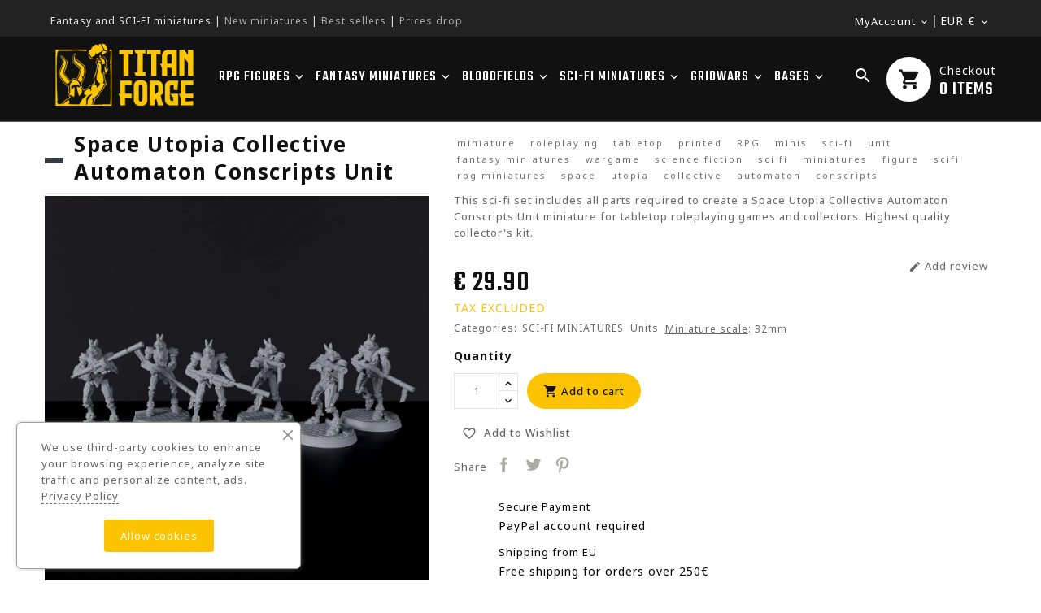

--- FILE ---
content_type: text/html; charset=utf-8
request_url: https://titan-forge.com/units/1928-space-utopia-collective-automaton-conscripts-unit.html
body_size: 40449
content:
<!doctype html>
<html lang="en">

  <head>
    
      
  <meta charset="utf-8">


  <meta http-equiv="x-ua-compatible" content="ie=edge">



  <link rel="canonical" href="https://titan-forge.com/units/1928-space-utopia-collective-automaton-conscripts-unit.html">

  <title>Space Utopia Collective Automaton Conscripts Unit</title>
  <meta name="description" content="This sci-fi set includes all parts required to create a Space Utopia Collective Automaton Conscripts Unit miniature for tabletop roleplaying games and collectors. Highest quality collector&#039;s kit.">
  <meta name="keywords" content="">
    <meta name="robots" content="index,follow">
    
        
    <link rel="canonical" href="https://titan-forge.com/units/1928-space-utopia-collective-automaton-conscripts-unit.html">
  


  <meta name="viewport" content="width=device-width, initial-scale=1">

<meta name="google-site-verification" content="tWexX2qg_69BpD1fblAo33wyNx8l1MmQ-xYWY6jnLoc" />
<script src="//ajax.googleapis.com/ajax/libs/jquery/2.0.0/jquery.min.js"></script>
<!-- Ontheme theme google font-->
<!-- Ontheme theme google font-->




  <link rel="icon" type="image/vnd.microsoft.icon" href="https://titan-forge.com/img/favicon.ico?1669304658">
  <link rel="shortcut icon" type="image/x-icon" href="https://titan-forge.com/img/favicon.ico?1669304658">



    <link rel="stylesheet" href="https://titan-forge.com/themes/OTP095/assets/cache/theme-9d075e1904.css" type="text/css" media="all">




  

  <script async>
        var ETS_ABANCART_BACKGROUND_COLOR = "#ff0000";
        var ETS_ABANCART_BROWSER_TAB_ENABLED = 1;
        var ETS_ABANCART_CAMPAIGNS = false;
        var ETS_ABANCART_CLOSE_TITLE = "Close";
        var ETS_ABANCART_COOKIE_CAMPAIGNS = [];
        var ETS_ABANCART_COPIED_MESSAGE = "Copied";
        var ETS_ABANCART_HAS_BROWSER = false;
        var ETS_ABANCART_LINK_AJAX = "https:\/\/titan-forge.com\/module\/ets_abandonedcart\/request";
        var ETS_ABANCART_LINK_SHOPPING_CART = "https:\/\/titan-forge.com\/my-shopping-carts";
        var ETS_ABANCART_PRODUCT_TOTAL = 0;
        var ETS_ABANCART_TEXT_COLOR = "#ffffff";
        var ETS_AC_LINK_SUBMIT_LEAD_FORM = "https:\/\/titan-forge.com\/lead\/";
        var added_to_wishlist = "The product was successfully added to your wishlist.";
        var baseDir = "https:\/\/titan-forge.com\/";
        var btPixel = {"btnAddToWishlist":"button.wishlist-button-add","btnOrder":"button[name=\"confirm-addresses\"]","tagContent":{"sPixel":"1085838162528617","aDynTags":{"content_type":{"label":"content_type","value":"product"},"content_ids":{"label":"content_ids","value":"TFEN1928"},"value":{"label":"value","value":36.78},"currency":{"label":"currency","value":"EUR"},"content_name":{"label":"content_name","value":"Space Utopia Collective Automaton Conscripts Unit"},"content_category":{"label":"content_category","value":"Units"}},"sCR":"\n","aTrackingType":{"label":"tracking_type","value":"ViewContent"},"sJsObjName":"oPixelFacebook"},"pixel_id":"1085838162528617","bUseConsent":"0","iConsentConsentLvl":0,"bConsentHtmlElement":"","bConsentHtmlElementSecond":"","bUseAxeption":"0","token":"89255caf3e9213bcd509bcb5e2b6620e","ajaxUrl":"https:\/\/titan-forge.com\/module\/facebookproductad\/ajax","external_id":0,"useAdvancedMatching":true,"advancedMatchingData":false,"eventId":8808,"fbdaSeparator":"v","pixelCurrency":"EUR","comboExport":"0","prefix":"TF","prefixLang":"EN","useConversionApi":"1","useApiForPageView":"1","currentPage":"product","id_order":false};
        var comparator_max_item = 3;
        var compareAdd = "The product has been added to product comparison";
        var compareRemove = "The product has been removed from the product comparison.";
        var compareUrl = "https:\/\/titan-forge.com\/module\/otcompare\/compare";
        var compareView = "Compare";
        var comparedProductsIds = [];
        var compared_products = [];
        var disable_comment = "Criterion is not exists for this product.";
        var free_delivery_link = "https:\/\/titan-forge.com\/module\/freedelivery\/freedelivery?ajax=1&action=getFreeDelivery";
        var isLogged = 0;
        var isLoggedWishlist = false;
        var loggin_required = "You must be logged in to manage your wishlist.";
        var loginLabel = "Login";
        var login_url = "https:\/\/titan-forge.com\/my-account";
        var max_item = "You cannot add more than 3 product(s) to the product comparison";
        var moderation_active = 1;
        var mywishlist_url = "https:\/\/titan-forge.com\/module\/otproductwishlist\/mywishlist";
        var pm_crosssellingoncart = {"prefix":"#PM_CSOC","product_selection":[{"id":"640","attributes":[],"show_price":"1","weight_unit":"kg","url":"https:\/\/titan-forge.com\/accessories\/640-bloodfields-dice-set.html","canonical_url":"https:\/\/titan-forge.com\/accessories\/640-bloodfields-dice-set.html","add_to_cart_url":"https:\/\/titan-forge.com\/cart?add=1&id_product=640&id_product_attribute=0","condition":"new","delivery_information":"","embedded_attributes":{"id_product":"640","id_supplier":"0","id_manufacturer":"1","id_category_default":"215","id_shop_default":"1","on_sale":"1","online_only":"0","ecotax":"0.000000","quantity":712,"minimal_quantity":"1","low_stock_threshold":null,"low_stock_alert":"0","price":"\u20ac\u00a019.90","unity":"","unit_price_ratio":"0.000000","additional_shipping_cost":"0.000000","reference":"","out_of_stock":"2","customizable":"0","uploadable_files":"0","text_fields":"0","redirect_type":"404","id_type_redirected":"0","available_for_order":"1","available_date":"0000-00-00","show_condition":"0","condition":"new","show_price":"1","indexed":"1","visibility":"both","is_virtual":"0","cache_default_attribute":"0","date_add":"2021-05-05 14:55:34","date_upd":"2023-03-12 10:26:16","advanced_stock_management":"0","pack_stock_type":"3","description":"<p>This set contains 20 high-quality acrylic, engraved, marble dice. Roll through your Bloodfields battles!<\/p>\n<p>Parts:<br \/>- 8x Red Attack Die<br \/>- 8x Blue Defense Die<br \/>- 3x Black D6 Test Die<br \/>- 1x Black Scatter Die<\/p>\n<p>Bloodfields is the first wargaming system printable entirely on your home 3D printer!<\/p>\n<p>Learn the Bloodfileds rules and get all the unit cards on\u00a0<a href=\"http:\/\/bloodfields.net\" target=\"_blank\" rel=\"nofollow noreferrer noopener\">www.bloodfields.net<\/a>!<\/p>\n<p>Get the Bloodfields Starter set with over 50 miniatures and all accessories <a rel=\"nofollow\" href=\"https:\/\/www.myminifactory.com\/campaigns\/bloodfields-55\">here<\/a>!\u00a0<\/p>\n<p>Enter the world of Bloodields today, build your army and battle with friends!<\/p>\n<p><\/p>\n<p><span style=\"font-style:normal;\"><strong><span style=\"color:#666;\">WARNING:<\/span><\/strong> This is not a toy! Recommended for ages 14 and over. May be harmful if chewed or swallowed.<\/span><\/p>\n<p><\/p>","description_short":"<p style=\"text-align:left;\">A set of custom dice used in Bloodfields fantasy skirmish wargame. This marble engraved set includes attack dice, defense dice, regular D6 dice, and an artillery die. One set is enough for 2 players to carry out a full-scale battle. A highest quality product and a pleasure to roll.<\/p>","link_rewrite":"bloodfields-dice-set","meta_description":"A set of custom dice used in Bloodfields wargame. This marble engraved set includes attack dice, defense dice, regular D6 dice, and an artillery die.","meta_keywords":"","meta_title":"Bloodfields Dice Set - set includes 20 high-quality acrylic dice","name":"Bloodfields Dice Set","available_now":"","available_later":"","delivery_in_stock":"","delivery_out_stock":"","new":"0","id_product_attribute":"0","id_image":"640-4075","allow_oosp":0,"category":"accessories","category_name":"Accessories","link":"https:\/\/titan-forge.com\/accessories\/640-bloodfields-dice-set.html","attribute_price":0,"price_tax_exc":19.9,"price_without_reduction":29.9,"reduction":12.3,"specific_prices":{"id_specific_price":"81272","id_specific_price_rule":"0","id_cart":"0","id_product":"640","id_shop":"1","id_shop_group":"0","id_currency":"0","id_country":"0","id_group":"0","id_customer":"0","id_product_attribute":"0","price":"-1.000000","from_quantity":"1","reduction":"10.000000","reduction_tax":"0","reduction_type":"amount","from":"0000-00-00 00:00:00","to":"0000-00-00 00:00:00","score":"48"},"quantity_all_versions":712,"features":[],"attachments":[],"virtual":0,"pack":0,"packItems":[],"nopackprice":0,"customization_required":false,"rate":23,"tax_name":"PTU PL 23%","ecotax_rate":0,"unit_price":"","images":[{"bySize":{"cart_default":{"url":"https:\/\/titan-forge.com\/4075-cart_default\/bloodfields-dice-set.webp","width":120,"height":120},"small_default":{"url":"https:\/\/titan-forge.com\/4075-small_default\/bloodfields-dice-set.webp","width":127,"height":127},"home_default":{"url":"https:\/\/titan-forge.com\/4075-home_default\/bloodfields-dice-set.webp","width":330,"height":330},"medium_default":{"url":"https:\/\/titan-forge.com\/4075-medium_default\/bloodfields-dice-set.webp","width":800,"height":800},"large_default":{"url":"https:\/\/titan-forge.com\/4075-large_default\/bloodfields-dice-set.webp","width":1100,"height":1100}},"small":{"url":"https:\/\/titan-forge.com\/4075-cart_default\/bloodfields-dice-set.webp","width":120,"height":120},"medium":{"url":"https:\/\/titan-forge.com\/4075-home_default\/bloodfields-dice-set.webp","width":330,"height":330},"large":{"url":"https:\/\/titan-forge.com\/4075-large_default\/bloodfields-dice-set.webp","width":1100,"height":1100},"legend":"","id_image":"4075","cover":"1","position":"1","associatedVariants":[]},{"bySize":{"cart_default":{"url":"https:\/\/titan-forge.com\/4072-cart_default\/bloodfields-dice-set.webp","width":120,"height":120},"small_default":{"url":"https:\/\/titan-forge.com\/4072-small_default\/bloodfields-dice-set.webp","width":127,"height":127},"home_default":{"url":"https:\/\/titan-forge.com\/4072-home_default\/bloodfields-dice-set.webp","width":330,"height":330},"medium_default":{"url":"https:\/\/titan-forge.com\/4072-medium_default\/bloodfields-dice-set.webp","width":800,"height":800},"large_default":{"url":"https:\/\/titan-forge.com\/4072-large_default\/bloodfields-dice-set.webp","width":1100,"height":1100}},"small":{"url":"https:\/\/titan-forge.com\/4072-cart_default\/bloodfields-dice-set.webp","width":120,"height":120},"medium":{"url":"https:\/\/titan-forge.com\/4072-home_default\/bloodfields-dice-set.webp","width":330,"height":330},"large":{"url":"https:\/\/titan-forge.com\/4072-large_default\/bloodfields-dice-set.webp","width":1100,"height":1100},"legend":"","id_image":"4072","cover":null,"position":"2","associatedVariants":[]},{"bySize":{"cart_default":{"url":"https:\/\/titan-forge.com\/4070-cart_default\/bloodfields-dice-set.webp","width":120,"height":120},"small_default":{"url":"https:\/\/titan-forge.com\/4070-small_default\/bloodfields-dice-set.webp","width":127,"height":127},"home_default":{"url":"https:\/\/titan-forge.com\/4070-home_default\/bloodfields-dice-set.webp","width":330,"height":330},"medium_default":{"url":"https:\/\/titan-forge.com\/4070-medium_default\/bloodfields-dice-set.webp","width":800,"height":800},"large_default":{"url":"https:\/\/titan-forge.com\/4070-large_default\/bloodfields-dice-set.webp","width":1100,"height":1100}},"small":{"url":"https:\/\/titan-forge.com\/4070-cart_default\/bloodfields-dice-set.webp","width":120,"height":120},"medium":{"url":"https:\/\/titan-forge.com\/4070-home_default\/bloodfields-dice-set.webp","width":330,"height":330},"large":{"url":"https:\/\/titan-forge.com\/4070-large_default\/bloodfields-dice-set.webp","width":1100,"height":1100},"legend":"","id_image":"4070","cover":null,"position":"3","associatedVariants":[]},{"bySize":{"cart_default":{"url":"https:\/\/titan-forge.com\/4074-cart_default\/bloodfields-dice-set.webp","width":120,"height":120},"small_default":{"url":"https:\/\/titan-forge.com\/4074-small_default\/bloodfields-dice-set.webp","width":127,"height":127},"home_default":{"url":"https:\/\/titan-forge.com\/4074-home_default\/bloodfields-dice-set.webp","width":330,"height":330},"medium_default":{"url":"https:\/\/titan-forge.com\/4074-medium_default\/bloodfields-dice-set.webp","width":800,"height":800},"large_default":{"url":"https:\/\/titan-forge.com\/4074-large_default\/bloodfields-dice-set.webp","width":1100,"height":1100}},"small":{"url":"https:\/\/titan-forge.com\/4074-cart_default\/bloodfields-dice-set.webp","width":120,"height":120},"medium":{"url":"https:\/\/titan-forge.com\/4074-home_default\/bloodfields-dice-set.webp","width":330,"height":330},"large":{"url":"https:\/\/titan-forge.com\/4074-large_default\/bloodfields-dice-set.webp","width":1100,"height":1100},"legend":"","id_image":"4074","cover":null,"position":"4","associatedVariants":[]},{"bySize":{"cart_default":{"url":"https:\/\/titan-forge.com\/4076-cart_default\/bloodfields-dice-set.webp","width":120,"height":120},"small_default":{"url":"https:\/\/titan-forge.com\/4076-small_default\/bloodfields-dice-set.webp","width":127,"height":127},"home_default":{"url":"https:\/\/titan-forge.com\/4076-home_default\/bloodfields-dice-set.webp","width":330,"height":330},"medium_default":{"url":"https:\/\/titan-forge.com\/4076-medium_default\/bloodfields-dice-set.webp","width":800,"height":800},"large_default":{"url":"https:\/\/titan-forge.com\/4076-large_default\/bloodfields-dice-set.webp","width":1100,"height":1100}},"small":{"url":"https:\/\/titan-forge.com\/4076-cart_default\/bloodfields-dice-set.webp","width":120,"height":120},"medium":{"url":"https:\/\/titan-forge.com\/4076-home_default\/bloodfields-dice-set.webp","width":330,"height":330},"large":{"url":"https:\/\/titan-forge.com\/4076-large_default\/bloodfields-dice-set.webp","width":1100,"height":1100},"legend":"","id_image":"4076","cover":null,"position":"5","associatedVariants":[]},{"bySize":{"cart_default":{"url":"https:\/\/titan-forge.com\/4073-cart_default\/bloodfields-dice-set.webp","width":120,"height":120},"small_default":{"url":"https:\/\/titan-forge.com\/4073-small_default\/bloodfields-dice-set.webp","width":127,"height":127},"home_default":{"url":"https:\/\/titan-forge.com\/4073-home_default\/bloodfields-dice-set.webp","width":330,"height":330},"medium_default":{"url":"https:\/\/titan-forge.com\/4073-medium_default\/bloodfields-dice-set.webp","width":800,"height":800},"large_default":{"url":"https:\/\/titan-forge.com\/4073-large_default\/bloodfields-dice-set.webp","width":1100,"height":1100}},"small":{"url":"https:\/\/titan-forge.com\/4073-cart_default\/bloodfields-dice-set.webp","width":120,"height":120},"medium":{"url":"https:\/\/titan-forge.com\/4073-home_default\/bloodfields-dice-set.webp","width":330,"height":330},"large":{"url":"https:\/\/titan-forge.com\/4073-large_default\/bloodfields-dice-set.webp","width":1100,"height":1100},"legend":"","id_image":"4073","cover":null,"position":"6","associatedVariants":[]}],"cover":{"bySize":{"cart_default":{"url":"https:\/\/titan-forge.com\/4075-cart_default\/bloodfields-dice-set.webp","width":120,"height":120},"small_default":{"url":"https:\/\/titan-forge.com\/4075-small_default\/bloodfields-dice-set.webp","width":127,"height":127},"home_default":{"url":"https:\/\/titan-forge.com\/4075-home_default\/bloodfields-dice-set.webp","width":330,"height":330},"medium_default":{"url":"https:\/\/titan-forge.com\/4075-medium_default\/bloodfields-dice-set.webp","width":800,"height":800},"large_default":{"url":"https:\/\/titan-forge.com\/4075-large_default\/bloodfields-dice-set.webp","width":1100,"height":1100}},"small":{"url":"https:\/\/titan-forge.com\/4075-cart_default\/bloodfields-dice-set.webp","width":120,"height":120},"medium":{"url":"https:\/\/titan-forge.com\/4075-home_default\/bloodfields-dice-set.webp","width":330,"height":330},"large":{"url":"https:\/\/titan-forge.com\/4075-large_default\/bloodfields-dice-set.webp","width":1100,"height":1100},"legend":"","id_image":"4075","cover":"1","position":"1","associatedVariants":[]},"has_discount":true,"discount_type":"amount","discount_percentage":"-1,000%","discount_percentage_absolute":"1,000%","discount_amount":"\u20ac\u00a010.00","discount_amount_to_display":"-\u20ac\u00a010.00","price_amount":19.9,"unit_price_full":"","show_availability":true,"availability_date":null,"availability_message":"","availability":"available"},"file_size_formatted":null,"attachments":[],"quantity_discounts":[],"reference_to_display":null,"grouped_features":null,"seo_availability":"https:\/\/schema.org\/InStock","labels":{"tax_short":"(tax excl.)","tax_long":"Tax excluded"},"ecotax":"0.000000","flags":{"on-sale":{"type":"on-sale","label":"On sale!"},"discount":{"type":"discount","label":"-\u20ac\u00a010.00"}},"main_variants":[],"specific_references":null,"id_product":"640","id_supplier":"0","id_manufacturer":"1","id_category_default":"215","id_shop_default":"1","id_tax_rules_group":"65","on_sale":"1","online_only":"0","ean13":"","isbn":"","upc":"","mpn":"","quantity":712,"minimal_quantity":"1","low_stock_threshold":null,"low_stock_alert":"0","price":"\u20ac\u00a019.90","wholesale_price":"0.000000","unity":"","unit_price_ratio":"0.000000","additional_shipping_cost":"0.000000","reference":"","supplier_reference":"","location":"","width":"0.000000","height":"0.000000","depth":"0.000000","weight":"0.000000","out_of_stock":"2","additional_delivery_times":"1","quantity_discount":"0","customizable":"0","uploadable_files":"0","text_fields":"0","active":"1","redirect_type":"404","id_type_redirected":"0","available_for_order":"1","available_date":"0000-00-00","show_condition":"0","indexed":"1","visibility":"both","cache_is_pack":"0","cache_has_attachments":"0","is_virtual":"0","cache_default_attribute":"0","date_add":"2021-05-05 14:55:34","date_upd":"2023-03-12 10:26:16","advanced_stock_management":"0","pack_stock_type":"3","state":"1","product_type":"standard","id_shop":"1","idsql":"1000","id_lang":"1","description":"<p>This set contains 20 high-quality acrylic, engraved, marble dice. Roll through your Bloodfields battles!<\/p>\n<p>Parts:<br \/>- 8x Red Attack Die<br \/>- 8x Blue Defense Die<br \/>- 3x Black D6 Test Die<br \/>- 1x Black Scatter Die<\/p>\n<p>Bloodfields is the first wargaming system printable entirely on your home 3D printer!<\/p>\n<p>Learn the Bloodfileds rules and get all the unit cards on\u00a0<a href=\"http:\/\/bloodfields.net\" target=\"_blank\" rel=\"nofollow noreferrer noopener\">www.bloodfields.net<\/a>!<\/p>\n<p>Get the Bloodfields Starter set with over 50 miniatures and all accessories <a rel=\"nofollow\" href=\"https:\/\/www.myminifactory.com\/campaigns\/bloodfields-55\">here<\/a>!\u00a0<\/p>\n<p>Enter the world of Bloodields today, build your army and battle with friends!<\/p>\n<p><\/p>\n<p><span style=\"font-style:normal;\"><strong><span style=\"color:#666;\">WARNING:<\/span><\/strong> This is not a toy! Recommended for ages 14 and over. May be harmful if chewed or swallowed.<\/span><\/p>\n<p><\/p>","description_short":"<p style=\"text-align:left;\">A set of custom dice used in Bloodfields fantasy skirmish wargame. This marble engraved set includes attack dice, defense dice, regular D6 dice, and an artillery die. One set is enough for 2 players to carry out a full-scale battle. A highest quality product and a pleasure to roll.<\/p>","link_rewrite":"bloodfields-dice-set","meta_description":"A set of custom dice used in Bloodfields wargame. This marble engraved set includes attack dice, defense dice, regular D6 dice, and an artillery die.","meta_keywords":"","meta_title":"Bloodfields Dice Set - set includes 20 high-quality acrylic dice","name":"Bloodfields Dice Set","available_now":"","available_later":"","delivery_in_stock":"","delivery_out_stock":"","new":"0","id_product_attribute":"0","product_attribute_minimal_quantity":null,"id_image":"640-4075","legend":null,"manufacturer_name":"Titan-Forge","category_default":"Accessories","orderprice":"29.900000","allow_oosp":0,"cover_image_id":"4075","category":"accessories","category_name":"Accessories","link":"https:\/\/titan-forge.com\/accessories\/640-bloodfields-dice-set.html","attribute_price":0,"price_tax_exc":19.9,"price_without_reduction_without_tax":29.9,"price_without_reduction":29.9,"reduction":12.3,"reduction_without_tax":10,"specific_prices":{"id_specific_price":"81272","id_specific_price_rule":"0","id_cart":"0","id_product":"640","id_shop":"1","id_shop_group":"0","id_currency":"0","id_country":"0","id_group":"0","id_customer":"0","id_product_attribute":"0","price":"-1.000000","from_quantity":"1","reduction":"10.000000","reduction_tax":"0","reduction_type":"amount","from":"0000-00-00 00:00:00","to":"0000-00-00 00:00:00","score":"48"},"quantity_all_versions":712,"features":[],"virtual":0,"pack":0,"packItems":[],"nopackprice":0,"customization_required":false,"rate":23,"tax_name":"PTU PL 23%","ecotax_rate":0,"unit_price":0,"images":[{"bySize":{"cart_default":{"url":"https:\/\/titan-forge.com\/4075-cart_default\/bloodfields-dice-set.webp","width":120,"height":120},"small_default":{"url":"https:\/\/titan-forge.com\/4075-small_default\/bloodfields-dice-set.webp","width":127,"height":127},"home_default":{"url":"https:\/\/titan-forge.com\/4075-home_default\/bloodfields-dice-set.webp","width":330,"height":330},"medium_default":{"url":"https:\/\/titan-forge.com\/4075-medium_default\/bloodfields-dice-set.webp","width":800,"height":800},"large_default":{"url":"https:\/\/titan-forge.com\/4075-large_default\/bloodfields-dice-set.webp","width":1100,"height":1100}},"small":{"url":"https:\/\/titan-forge.com\/4075-cart_default\/bloodfields-dice-set.webp","width":120,"height":120},"medium":{"url":"https:\/\/titan-forge.com\/4075-home_default\/bloodfields-dice-set.webp","width":330,"height":330},"large":{"url":"https:\/\/titan-forge.com\/4075-large_default\/bloodfields-dice-set.webp","width":1100,"height":1100},"legend":"","id_image":"4075","cover":"1","position":"1","associatedVariants":[]},{"bySize":{"cart_default":{"url":"https:\/\/titan-forge.com\/4072-cart_default\/bloodfields-dice-set.webp","width":120,"height":120},"small_default":{"url":"https:\/\/titan-forge.com\/4072-small_default\/bloodfields-dice-set.webp","width":127,"height":127},"home_default":{"url":"https:\/\/titan-forge.com\/4072-home_default\/bloodfields-dice-set.webp","width":330,"height":330},"medium_default":{"url":"https:\/\/titan-forge.com\/4072-medium_default\/bloodfields-dice-set.webp","width":800,"height":800},"large_default":{"url":"https:\/\/titan-forge.com\/4072-large_default\/bloodfields-dice-set.webp","width":1100,"height":1100}},"small":{"url":"https:\/\/titan-forge.com\/4072-cart_default\/bloodfields-dice-set.webp","width":120,"height":120},"medium":{"url":"https:\/\/titan-forge.com\/4072-home_default\/bloodfields-dice-set.webp","width":330,"height":330},"large":{"url":"https:\/\/titan-forge.com\/4072-large_default\/bloodfields-dice-set.webp","width":1100,"height":1100},"legend":"","id_image":"4072","cover":null,"position":"2","associatedVariants":[]},{"bySize":{"cart_default":{"url":"https:\/\/titan-forge.com\/4070-cart_default\/bloodfields-dice-set.webp","width":120,"height":120},"small_default":{"url":"https:\/\/titan-forge.com\/4070-small_default\/bloodfields-dice-set.webp","width":127,"height":127},"home_default":{"url":"https:\/\/titan-forge.com\/4070-home_default\/bloodfields-dice-set.webp","width":330,"height":330},"medium_default":{"url":"https:\/\/titan-forge.com\/4070-medium_default\/bloodfields-dice-set.webp","width":800,"height":800},"large_default":{"url":"https:\/\/titan-forge.com\/4070-large_default\/bloodfields-dice-set.webp","width":1100,"height":1100}},"small":{"url":"https:\/\/titan-forge.com\/4070-cart_default\/bloodfields-dice-set.webp","width":120,"height":120},"medium":{"url":"https:\/\/titan-forge.com\/4070-home_default\/bloodfields-dice-set.webp","width":330,"height":330},"large":{"url":"https:\/\/titan-forge.com\/4070-large_default\/bloodfields-dice-set.webp","width":1100,"height":1100},"legend":"","id_image":"4070","cover":null,"position":"3","associatedVariants":[]},{"bySize":{"cart_default":{"url":"https:\/\/titan-forge.com\/4074-cart_default\/bloodfields-dice-set.webp","width":120,"height":120},"small_default":{"url":"https:\/\/titan-forge.com\/4074-small_default\/bloodfields-dice-set.webp","width":127,"height":127},"home_default":{"url":"https:\/\/titan-forge.com\/4074-home_default\/bloodfields-dice-set.webp","width":330,"height":330},"medium_default":{"url":"https:\/\/titan-forge.com\/4074-medium_default\/bloodfields-dice-set.webp","width":800,"height":800},"large_default":{"url":"https:\/\/titan-forge.com\/4074-large_default\/bloodfields-dice-set.webp","width":1100,"height":1100}},"small":{"url":"https:\/\/titan-forge.com\/4074-cart_default\/bloodfields-dice-set.webp","width":120,"height":120},"medium":{"url":"https:\/\/titan-forge.com\/4074-home_default\/bloodfields-dice-set.webp","width":330,"height":330},"large":{"url":"https:\/\/titan-forge.com\/4074-large_default\/bloodfields-dice-set.webp","width":1100,"height":1100},"legend":"","id_image":"4074","cover":null,"position":"4","associatedVariants":[]},{"bySize":{"cart_default":{"url":"https:\/\/titan-forge.com\/4076-cart_default\/bloodfields-dice-set.webp","width":120,"height":120},"small_default":{"url":"https:\/\/titan-forge.com\/4076-small_default\/bloodfields-dice-set.webp","width":127,"height":127},"home_default":{"url":"https:\/\/titan-forge.com\/4076-home_default\/bloodfields-dice-set.webp","width":330,"height":330},"medium_default":{"url":"https:\/\/titan-forge.com\/4076-medium_default\/bloodfields-dice-set.webp","width":800,"height":800},"large_default":{"url":"https:\/\/titan-forge.com\/4076-large_default\/bloodfields-dice-set.webp","width":1100,"height":1100}},"small":{"url":"https:\/\/titan-forge.com\/4076-cart_default\/bloodfields-dice-set.webp","width":120,"height":120},"medium":{"url":"https:\/\/titan-forge.com\/4076-home_default\/bloodfields-dice-set.webp","width":330,"height":330},"large":{"url":"https:\/\/titan-forge.com\/4076-large_default\/bloodfields-dice-set.webp","width":1100,"height":1100},"legend":"","id_image":"4076","cover":null,"position":"5","associatedVariants":[]},{"bySize":{"cart_default":{"url":"https:\/\/titan-forge.com\/4073-cart_default\/bloodfields-dice-set.webp","width":120,"height":120},"small_default":{"url":"https:\/\/titan-forge.com\/4073-small_default\/bloodfields-dice-set.webp","width":127,"height":127},"home_default":{"url":"https:\/\/titan-forge.com\/4073-home_default\/bloodfields-dice-set.webp","width":330,"height":330},"medium_default":{"url":"https:\/\/titan-forge.com\/4073-medium_default\/bloodfields-dice-set.webp","width":800,"height":800},"large_default":{"url":"https:\/\/titan-forge.com\/4073-large_default\/bloodfields-dice-set.webp","width":1100,"height":1100}},"small":{"url":"https:\/\/titan-forge.com\/4073-cart_default\/bloodfields-dice-set.webp","width":120,"height":120},"medium":{"url":"https:\/\/titan-forge.com\/4073-home_default\/bloodfields-dice-set.webp","width":330,"height":330},"large":{"url":"https:\/\/titan-forge.com\/4073-large_default\/bloodfields-dice-set.webp","width":1100,"height":1100},"legend":"","id_image":"4073","cover":null,"position":"6","associatedVariants":[]}],"default_image":{"bySize":{"cart_default":{"url":"https:\/\/titan-forge.com\/4075-cart_default\/bloodfields-dice-set.webp","width":120,"height":120},"small_default":{"url":"https:\/\/titan-forge.com\/4075-small_default\/bloodfields-dice-set.webp","width":127,"height":127},"home_default":{"url":"https:\/\/titan-forge.com\/4075-home_default\/bloodfields-dice-set.webp","width":330,"height":330},"medium_default":{"url":"https:\/\/titan-forge.com\/4075-medium_default\/bloodfields-dice-set.webp","width":800,"height":800},"large_default":{"url":"https:\/\/titan-forge.com\/4075-large_default\/bloodfields-dice-set.webp","width":1100,"height":1100}},"small":{"url":"https:\/\/titan-forge.com\/4075-cart_default\/bloodfields-dice-set.webp","width":120,"height":120},"medium":{"url":"https:\/\/titan-forge.com\/4075-home_default\/bloodfields-dice-set.webp","width":330,"height":330},"large":{"url":"https:\/\/titan-forge.com\/4075-large_default\/bloodfields-dice-set.webp","width":1100,"height":1100},"legend":"","id_image":"4075","cover":"1","position":"1","associatedVariants":[]},"cover":{"bySize":{"cart_default":{"url":"https:\/\/titan-forge.com\/4075-cart_default\/bloodfields-dice-set.webp","width":120,"height":120},"small_default":{"url":"https:\/\/titan-forge.com\/4075-small_default\/bloodfields-dice-set.webp","width":127,"height":127},"home_default":{"url":"https:\/\/titan-forge.com\/4075-home_default\/bloodfields-dice-set.webp","width":330,"height":330},"medium_default":{"url":"https:\/\/titan-forge.com\/4075-medium_default\/bloodfields-dice-set.webp","width":800,"height":800},"large_default":{"url":"https:\/\/titan-forge.com\/4075-large_default\/bloodfields-dice-set.webp","width":1100,"height":1100}},"small":{"url":"https:\/\/titan-forge.com\/4075-cart_default\/bloodfields-dice-set.webp","width":120,"height":120},"medium":{"url":"https:\/\/titan-forge.com\/4075-home_default\/bloodfields-dice-set.webp","width":330,"height":330},"large":{"url":"https:\/\/titan-forge.com\/4075-large_default\/bloodfields-dice-set.webp","width":1100,"height":1100},"legend":"","id_image":"4075","cover":"1","position":"1","associatedVariants":[]},"has_discount":true,"discount_type":"amount","discount_percentage":"-1,000%","discount_percentage_absolute":"1,000%","discount_amount":"\u20ac\u00a010.00","discount_amount_to_display":"-\u20ac\u00a010.00","price_amount":19.9,"regular_price_amount":29.9,"regular_price":"\u20ac\u00a029.90","discount_to_display":"\u20ac\u00a010.00","unit_price_full":"","show_availability":true,"availability_date":null,"availability_message":"","availability":"available"},{"id":"1171","attributes":[],"show_price":"1","weight_unit":"kg","url":"https:\/\/titan-forge.com\/bloodfields\/1171-bloodfields-2-player-starter-set.html","canonical_url":"https:\/\/titan-forge.com\/bloodfields\/1171-bloodfields-2-player-starter-set.html","add_to_cart_url":"https:\/\/titan-forge.com\/cart?add=1&id_product=1171&id_product_attribute=0","condition":"new","delivery_information":"","embedded_attributes":{"id_product":"1171","id_supplier":"0","id_manufacturer":"1","id_category_default":"178","id_shop_default":"1","on_sale":"0","online_only":"0","ecotax":"0.000000","quantity":939,"minimal_quantity":"1","low_stock_threshold":null,"low_stock_alert":"0","price":"\u20ac\u00a029.00","unity":"","unit_price_ratio":"0.000000","additional_shipping_cost":"0.000000","reference":"","out_of_stock":"2","customizable":"0","uploadable_files":"0","text_fields":"0","redirect_type":"404","id_type_redirected":"0","available_for_order":"1","available_date":"0000-00-00","show_condition":"0","condition":"new","show_price":"1","indexed":"1","visibility":"both","is_virtual":"0","cache_default_attribute":"0","date_add":"2022-07-21 13:04:17","date_upd":"2023-06-14 08:40:27","advanced_stock_management":"0","pack_stock_type":"3","description":"<p>This 2-Player Starter Set is dedicated for Bloodfields tabletop wargame.<\/p>\n<h4>Models:<\/h4>\n<ul>\n<li><a href=\"\/vampire-hunters\/361-hilde-robben.html\">Hilde Robben x1<\/a><\/li>\n<li><a href=\"\/vampire-hunters\/362-hugo-braav.html\">Hugo Braav x1<\/a><\/li>\n<li><a href=\"\/vampire-hunters\/364-vladimir-tytanow.html\">Vladimir Tytanow x1<\/a><\/li>\n<li><a href=\"\/vampire-hunters\/365-rotkaeppchen.html\">Rotk\u00e4ppchen x1<\/a><\/li>\n<li><a href=\"\/beastshape-tribe\/541-uryu.html\">Uryu x1<\/a><\/li>\n<li><a href=\"\/beastshape-tribe\/526-ikati.html\">Ikati x1<\/a><\/li>\n<li><a href=\"\/beastshape-tribe\/521-brutus-the-general.html\">Brutus the General x1<\/a><\/li>\n<li><a href=\"\/beastshape-tribe\/524-faru.html\">Faru x1<\/a><\/li>\n<li>Mystic Base x 8<\/li>\n<\/ul>\n<p>Build your army and battle with friends.<br \/>Check out the free rules on:\u00a0<a href=\"http:\/\/bloodfields.net\" target=\"_blank\" rel=\"nofollow noreferrer noopener\">bloodfields.net<\/a><\/p>\n<p><i>All our miniatures are supplied unpainted and some require assembly. The painted examples are for inspiration only.<\/i><\/p>\n<p><span style=\"font-style:normal;\"><strong><span style=\"color:#666;\">WARNING:<\/span><\/strong> This is not a toy! Recommended for ages 14 and over. May be harmful if chewed or swallowed.<\/span><\/p>\n<p><\/p>\n<fieldset class=\"patreon\"><legend><strong>SUPPORT US<\/strong> - Become our patron<\/legend><span style=\"color:#666;font-size:16px;font-weight:500;\">If you want to support us and 3D print models on your own make sure to check our Patreon:\u00a0<br \/><a style=\"line-height:30px;\" href=\"https:\/\/www.patreon.com\/titanforgeminis\" target=\"_blank\" rel=\"nofollow noreferrer noopener\">PATREON LINK<\/a><\/span><\/fieldset>","description_short":"<p>Starter Set with 4 x <a href=\"\/191-vampire-hunters\">Vampire Hunters<\/a> and 4 x <a href=\"\/212-beastshape-tribe\">Beastshape Tribe<\/a> miniatures. Includes beginner unit cards and tokens. Allows setting up your first battle in Bloodfields tabletop skirmish wargame for 2 players. You can expand this set by obtaining single models from corresponding armies.<\/p>","link_rewrite":"bloodfields-2-player-starter-set","meta_description":"Starter Set with 4 x Vampire Hunters and 4 x Beastshape Tribe miniatures. Includes beginner unit cards and tokens. Allows setting up your first Bloodfields game","meta_keywords":"","meta_title":"Bloodfields 2-Player Starter Set - fantasy miniatures - Bloodfields","name":"Bloodfields 2-Player Starter Set","available_now":"","available_later":"","delivery_in_stock":"","delivery_out_stock":"","new":"0","id_product_attribute":"0","id_image":"1171-7311","allow_oosp":0,"category":"bloodfields","category_name":"BLOODFIELDS","link":"https:\/\/titan-forge.com\/bloodfields\/1171-bloodfields-2-player-starter-set.html","attribute_price":0,"price_tax_exc":29,"price_without_reduction":29,"reduction":0,"specific_prices":false,"quantity_all_versions":939,"features":[],"attachments":[],"virtual":0,"pack":0,"packItems":[],"nopackprice":0,"customization_required":false,"rate":23,"tax_name":"PTU PL 23%","ecotax_rate":0,"unit_price":"","images":[{"bySize":{"cart_default":{"url":"https:\/\/titan-forge.com\/7311-cart_default\/bloodfields-2-player-starter-set.webp","width":120,"height":120},"small_default":{"url":"https:\/\/titan-forge.com\/7311-small_default\/bloodfields-2-player-starter-set.webp","width":127,"height":127},"home_default":{"url":"https:\/\/titan-forge.com\/7311-home_default\/bloodfields-2-player-starter-set.webp","width":330,"height":330},"medium_default":{"url":"https:\/\/titan-forge.com\/7311-medium_default\/bloodfields-2-player-starter-set.webp","width":800,"height":800},"large_default":{"url":"https:\/\/titan-forge.com\/7311-large_default\/bloodfields-2-player-starter-set.webp","width":1100,"height":1100}},"small":{"url":"https:\/\/titan-forge.com\/7311-cart_default\/bloodfields-2-player-starter-set.webp","width":120,"height":120},"medium":{"url":"https:\/\/titan-forge.com\/7311-home_default\/bloodfields-2-player-starter-set.webp","width":330,"height":330},"large":{"url":"https:\/\/titan-forge.com\/7311-large_default\/bloodfields-2-player-starter-set.webp","width":1100,"height":1100},"legend":"2-Player Starter Set (two armies Vampire Hunters and Beastshape Tribe) for Bloodfields tabletop RPG game","id_image":"7311","cover":"1","position":"1","associatedVariants":[]},{"bySize":{"cart_default":{"url":"https:\/\/titan-forge.com\/7312-cart_default\/bloodfields-2-player-starter-set.webp","width":120,"height":120},"small_default":{"url":"https:\/\/titan-forge.com\/7312-small_default\/bloodfields-2-player-starter-set.webp","width":127,"height":127},"home_default":{"url":"https:\/\/titan-forge.com\/7312-home_default\/bloodfields-2-player-starter-set.webp","width":330,"height":330},"medium_default":{"url":"https:\/\/titan-forge.com\/7312-medium_default\/bloodfields-2-player-starter-set.webp","width":800,"height":800},"large_default":{"url":"https:\/\/titan-forge.com\/7312-large_default\/bloodfields-2-player-starter-set.webp","width":1100,"height":1100}},"small":{"url":"https:\/\/titan-forge.com\/7312-cart_default\/bloodfields-2-player-starter-set.webp","width":120,"height":120},"medium":{"url":"https:\/\/titan-forge.com\/7312-home_default\/bloodfields-2-player-starter-set.webp","width":330,"height":330},"large":{"url":"https:\/\/titan-forge.com\/7312-large_default\/bloodfields-2-player-starter-set.webp","width":1100,"height":1100},"legend":"Bloodfields 2-Player Starter Set - dedicated miniatures set for fantasy tabletop RPG wargame","id_image":"7312","cover":null,"position":"2","associatedVariants":[]},{"bySize":{"cart_default":{"url":"https:\/\/titan-forge.com\/7313-cart_default\/bloodfields-2-player-starter-set.webp","width":120,"height":120},"small_default":{"url":"https:\/\/titan-forge.com\/7313-small_default\/bloodfields-2-player-starter-set.webp","width":127,"height":127},"home_default":{"url":"https:\/\/titan-forge.com\/7313-home_default\/bloodfields-2-player-starter-set.webp","width":330,"height":330},"medium_default":{"url":"https:\/\/titan-forge.com\/7313-medium_default\/bloodfields-2-player-starter-set.webp","width":800,"height":800},"large_default":{"url":"https:\/\/titan-forge.com\/7313-large_default\/bloodfields-2-player-starter-set.webp","width":1100,"height":1100}},"small":{"url":"https:\/\/titan-forge.com\/7313-cart_default\/bloodfields-2-player-starter-set.webp","width":120,"height":120},"medium":{"url":"https:\/\/titan-forge.com\/7313-home_default\/bloodfields-2-player-starter-set.webp","width":330,"height":330},"large":{"url":"https:\/\/titan-forge.com\/7313-large_default\/bloodfields-2-player-starter-set.webp","width":1100,"height":1100},"legend":"Bloodfields 2-Player Starter Set includes all parts required to create 8 miniatures for Bloodfields tabletop wargame","id_image":"7313","cover":null,"position":"3","associatedVariants":[]},{"bySize":{"cart_default":{"url":"https:\/\/titan-forge.com\/7420-cart_default\/bloodfields-2-player-starter-set.webp","width":120,"height":120},"small_default":{"url":"https:\/\/titan-forge.com\/7420-small_default\/bloodfields-2-player-starter-set.webp","width":127,"height":127},"home_default":{"url":"https:\/\/titan-forge.com\/7420-home_default\/bloodfields-2-player-starter-set.webp","width":330,"height":330},"medium_default":{"url":"https:\/\/titan-forge.com\/7420-medium_default\/bloodfields-2-player-starter-set.webp","width":800,"height":800},"large_default":{"url":"https:\/\/titan-forge.com\/7420-large_default\/bloodfields-2-player-starter-set.webp","width":1100,"height":1100}},"small":{"url":"https:\/\/titan-forge.com\/7420-cart_default\/bloodfields-2-player-starter-set.webp","width":120,"height":120},"medium":{"url":"https:\/\/titan-forge.com\/7420-home_default\/bloodfields-2-player-starter-set.webp","width":330,"height":330},"large":{"url":"https:\/\/titan-forge.com\/7420-large_default\/bloodfields-2-player-starter-set.webp","width":1100,"height":1100},"legend":"Fantasy miniatures of beast Uryu with sword for Beastshape Tribe army dedicated to Bloodfields RPG game","id_image":"7420","cover":null,"position":"4","associatedVariants":[]},{"bySize":{"cart_default":{"url":"https:\/\/titan-forge.com\/7422-cart_default\/bloodfields-2-player-starter-set.webp","width":120,"height":120},"small_default":{"url":"https:\/\/titan-forge.com\/7422-small_default\/bloodfields-2-player-starter-set.webp","width":127,"height":127},"home_default":{"url":"https:\/\/titan-forge.com\/7422-home_default\/bloodfields-2-player-starter-set.webp","width":330,"height":330},"medium_default":{"url":"https:\/\/titan-forge.com\/7422-medium_default\/bloodfields-2-player-starter-set.webp","width":800,"height":800},"large_default":{"url":"https:\/\/titan-forge.com\/7422-large_default\/bloodfields-2-player-starter-set.webp","width":1100,"height":1100}},"small":{"url":"https:\/\/titan-forge.com\/7422-cart_default\/bloodfields-2-player-starter-set.webp","width":120,"height":120},"medium":{"url":"https:\/\/titan-forge.com\/7422-home_default\/bloodfields-2-player-starter-set.webp","width":330,"height":330},"large":{"url":"https:\/\/titan-forge.com\/7422-large_default\/bloodfields-2-player-starter-set.webp","width":1100,"height":1100},"legend":"Fantasy miniatures of beast warrior Ikati with swords for Beastshape Tribe army dedicated to Bloodfields RPG game","id_image":"7422","cover":null,"position":"5","associatedVariants":[]},{"bySize":{"cart_default":{"url":"https:\/\/titan-forge.com\/7426-cart_default\/bloodfields-2-player-starter-set.webp","width":120,"height":120},"small_default":{"url":"https:\/\/titan-forge.com\/7426-small_default\/bloodfields-2-player-starter-set.webp","width":127,"height":127},"home_default":{"url":"https:\/\/titan-forge.com\/7426-home_default\/bloodfields-2-player-starter-set.webp","width":330,"height":330},"medium_default":{"url":"https:\/\/titan-forge.com\/7426-medium_default\/bloodfields-2-player-starter-set.webp","width":800,"height":800},"large_default":{"url":"https:\/\/titan-forge.com\/7426-large_default\/bloodfields-2-player-starter-set.webp","width":1100,"height":1100}},"small":{"url":"https:\/\/titan-forge.com\/7426-cart_default\/bloodfields-2-player-starter-set.webp","width":120,"height":120},"medium":{"url":"https:\/\/titan-forge.com\/7426-home_default\/bloodfields-2-player-starter-set.webp","width":330,"height":330},"large":{"url":"https:\/\/titan-forge.com\/7426-large_default\/bloodfields-2-player-starter-set.webp","width":1100,"height":1100},"legend":"Fantasy miniatures of warrior Brutus The General with hammer for Beastshape Tribe army dedicated to Bloodfields RPG game","id_image":"7426","cover":null,"position":"6","associatedVariants":[]},{"bySize":{"cart_default":{"url":"https:\/\/titan-forge.com\/7424-cart_default\/bloodfields-2-player-starter-set.webp","width":120,"height":120},"small_default":{"url":"https:\/\/titan-forge.com\/7424-small_default\/bloodfields-2-player-starter-set.webp","width":127,"height":127},"home_default":{"url":"https:\/\/titan-forge.com\/7424-home_default\/bloodfields-2-player-starter-set.webp","width":330,"height":330},"medium_default":{"url":"https:\/\/titan-forge.com\/7424-medium_default\/bloodfields-2-player-starter-set.webp","width":800,"height":800},"large_default":{"url":"https:\/\/titan-forge.com\/7424-large_default\/bloodfields-2-player-starter-set.webp","width":1100,"height":1100}},"small":{"url":"https:\/\/titan-forge.com\/7424-cart_default\/bloodfields-2-player-starter-set.webp","width":120,"height":120},"medium":{"url":"https:\/\/titan-forge.com\/7424-home_default\/bloodfields-2-player-starter-set.webp","width":330,"height":330},"large":{"url":"https:\/\/titan-forge.com\/7424-large_default\/bloodfields-2-player-starter-set.webp","width":1100,"height":1100},"legend":"Fantasy miniatures of beast fighter Faru with hammer and shield for Beastshape Tribe army dedicated to Bloodfields RPG game","id_image":"7424","cover":null,"position":"7","associatedVariants":[]},{"bySize":{"cart_default":{"url":"https:\/\/titan-forge.com\/7421-cart_default\/bloodfields-2-player-starter-set.webp","width":120,"height":120},"small_default":{"url":"https:\/\/titan-forge.com\/7421-small_default\/bloodfields-2-player-starter-set.webp","width":127,"height":127},"home_default":{"url":"https:\/\/titan-forge.com\/7421-home_default\/bloodfields-2-player-starter-set.webp","width":330,"height":330},"medium_default":{"url":"https:\/\/titan-forge.com\/7421-medium_default\/bloodfields-2-player-starter-set.webp","width":800,"height":800},"large_default":{"url":"https:\/\/titan-forge.com\/7421-large_default\/bloodfields-2-player-starter-set.webp","width":1100,"height":1100}},"small":{"url":"https:\/\/titan-forge.com\/7421-cart_default\/bloodfields-2-player-starter-set.webp","width":120,"height":120},"medium":{"url":"https:\/\/titan-forge.com\/7421-home_default\/bloodfields-2-player-starter-set.webp","width":330,"height":330},"large":{"url":"https:\/\/titan-forge.com\/7421-large_default\/bloodfields-2-player-starter-set.webp","width":1100,"height":1100},"legend":"Fantasy miniatures of fighter Hilde Robben with sword for Vampire Hunters army dedicated to Bloodfields RPG game","id_image":"7421","cover":null,"position":"8","associatedVariants":[]},{"bySize":{"cart_default":{"url":"https:\/\/titan-forge.com\/7423-cart_default\/bloodfields-2-player-starter-set.webp","width":120,"height":120},"small_default":{"url":"https:\/\/titan-forge.com\/7423-small_default\/bloodfields-2-player-starter-set.webp","width":127,"height":127},"home_default":{"url":"https:\/\/titan-forge.com\/7423-home_default\/bloodfields-2-player-starter-set.webp","width":330,"height":330},"medium_default":{"url":"https:\/\/titan-forge.com\/7423-medium_default\/bloodfields-2-player-starter-set.webp","width":800,"height":800},"large_default":{"url":"https:\/\/titan-forge.com\/7423-large_default\/bloodfields-2-player-starter-set.webp","width":1100,"height":1100}},"small":{"url":"https:\/\/titan-forge.com\/7423-cart_default\/bloodfields-2-player-starter-set.webp","width":120,"height":120},"medium":{"url":"https:\/\/titan-forge.com\/7423-home_default\/bloodfields-2-player-starter-set.webp","width":330,"height":330},"large":{"url":"https:\/\/titan-forge.com\/7423-large_default\/bloodfields-2-player-starter-set.webp","width":1100,"height":1100},"legend":"Fantasy miniatures of magic wizard Vladimir Tytanow\r\n with staff for Vampire Hunters army dedicated to Bloodfields RPG game","id_image":"7423","cover":null,"position":"9","associatedVariants":[]},{"bySize":{"cart_default":{"url":"https:\/\/titan-forge.com\/7419-cart_default\/bloodfields-2-player-starter-set.webp","width":120,"height":120},"small_default":{"url":"https:\/\/titan-forge.com\/7419-small_default\/bloodfields-2-player-starter-set.webp","width":127,"height":127},"home_default":{"url":"https:\/\/titan-forge.com\/7419-home_default\/bloodfields-2-player-starter-set.webp","width":330,"height":330},"medium_default":{"url":"https:\/\/titan-forge.com\/7419-medium_default\/bloodfields-2-player-starter-set.webp","width":800,"height":800},"large_default":{"url":"https:\/\/titan-forge.com\/7419-large_default\/bloodfields-2-player-starter-set.webp","width":1100,"height":1100}},"small":{"url":"https:\/\/titan-forge.com\/7419-cart_default\/bloodfields-2-player-starter-set.webp","width":120,"height":120},"medium":{"url":"https:\/\/titan-forge.com\/7419-home_default\/bloodfields-2-player-starter-set.webp","width":330,"height":330},"large":{"url":"https:\/\/titan-forge.com\/7419-large_default\/bloodfields-2-player-starter-set.webp","width":1100,"height":1100},"legend":"Fantasy miniatures of fighter Hugo Braav with sword for Vampire Hunters army dedicated to Bloodfields RPG game","id_image":"7419","cover":null,"position":"10","associatedVariants":[]},{"bySize":{"cart_default":{"url":"https:\/\/titan-forge.com\/7425-cart_default\/bloodfields-2-player-starter-set.webp","width":120,"height":120},"small_default":{"url":"https:\/\/titan-forge.com\/7425-small_default\/bloodfields-2-player-starter-set.webp","width":127,"height":127},"home_default":{"url":"https:\/\/titan-forge.com\/7425-home_default\/bloodfields-2-player-starter-set.webp","width":330,"height":330},"medium_default":{"url":"https:\/\/titan-forge.com\/7425-medium_default\/bloodfields-2-player-starter-set.webp","width":800,"height":800},"large_default":{"url":"https:\/\/titan-forge.com\/7425-large_default\/bloodfields-2-player-starter-set.webp","width":1100,"height":1100}},"small":{"url":"https:\/\/titan-forge.com\/7425-cart_default\/bloodfields-2-player-starter-set.webp","width":120,"height":120},"medium":{"url":"https:\/\/titan-forge.com\/7425-home_default\/bloodfields-2-player-starter-set.webp","width":330,"height":330},"large":{"url":"https:\/\/titan-forge.com\/7425-large_default\/bloodfields-2-player-starter-set.webp","width":1100,"height":1100},"legend":"Fantasy miniatures of warrior Rotk\u00e4ppchen with halberd for Vampire Hunters army dedicated to Bloodfields RPG game","id_image":"7425","cover":null,"position":"11","associatedVariants":[]}],"cover":{"bySize":{"cart_default":{"url":"https:\/\/titan-forge.com\/7311-cart_default\/bloodfields-2-player-starter-set.webp","width":120,"height":120},"small_default":{"url":"https:\/\/titan-forge.com\/7311-small_default\/bloodfields-2-player-starter-set.webp","width":127,"height":127},"home_default":{"url":"https:\/\/titan-forge.com\/7311-home_default\/bloodfields-2-player-starter-set.webp","width":330,"height":330},"medium_default":{"url":"https:\/\/titan-forge.com\/7311-medium_default\/bloodfields-2-player-starter-set.webp","width":800,"height":800},"large_default":{"url":"https:\/\/titan-forge.com\/7311-large_default\/bloodfields-2-player-starter-set.webp","width":1100,"height":1100}},"small":{"url":"https:\/\/titan-forge.com\/7311-cart_default\/bloodfields-2-player-starter-set.webp","width":120,"height":120},"medium":{"url":"https:\/\/titan-forge.com\/7311-home_default\/bloodfields-2-player-starter-set.webp","width":330,"height":330},"large":{"url":"https:\/\/titan-forge.com\/7311-large_default\/bloodfields-2-player-starter-set.webp","width":1100,"height":1100},"legend":"2-Player Starter Set (two armies Vampire Hunters and Beastshape Tribe) for Bloodfields tabletop RPG game","id_image":"7311","cover":"1","position":"1","associatedVariants":[]},"has_discount":false,"discount_type":null,"discount_percentage":null,"discount_percentage_absolute":null,"discount_amount":null,"discount_amount_to_display":null,"price_amount":29,"unit_price_full":"","show_availability":true,"availability_date":null,"availability_message":"","availability":"available"},"file_size_formatted":null,"attachments":[],"quantity_discounts":[],"reference_to_display":null,"grouped_features":null,"seo_availability":"https:\/\/schema.org\/InStock","labels":{"tax_short":"(tax excl.)","tax_long":"Tax excluded"},"ecotax":"0.000000","flags":[],"main_variants":[],"specific_references":null,"id_product":"1171","id_supplier":"0","id_manufacturer":"1","id_category_default":"178","id_shop_default":"1","id_tax_rules_group":"65","on_sale":"0","online_only":"0","ean13":"","isbn":"","upc":"","mpn":"","quantity":939,"minimal_quantity":"1","low_stock_threshold":null,"low_stock_alert":"0","price":"\u20ac\u00a029.00","wholesale_price":"0.000000","unity":"","unit_price_ratio":"0.000000","additional_shipping_cost":"0.000000","reference":"","supplier_reference":"","location":"","width":"0.000000","height":"0.000000","depth":"0.000000","weight":"0.000000","out_of_stock":"2","additional_delivery_times":"1","quantity_discount":"0","customizable":"0","uploadable_files":"0","text_fields":"0","active":"1","redirect_type":"404","id_type_redirected":"0","available_for_order":"1","available_date":"0000-00-00","show_condition":"0","indexed":"1","visibility":"both","cache_is_pack":"0","cache_has_attachments":"0","is_virtual":"0","cache_default_attribute":"0","date_add":"2022-07-21 13:04:17","date_upd":"2023-06-14 08:40:27","advanced_stock_management":"0","pack_stock_type":"3","state":"1","product_type":"","id_shop":"1","idsql":"2024","id_lang":"1","description":"<p>This 2-Player Starter Set is dedicated for Bloodfields tabletop wargame.<\/p>\n<h4>Models:<\/h4>\n<ul>\n<li><a href=\"\/vampire-hunters\/361-hilde-robben.html\">Hilde Robben x1<\/a><\/li>\n<li><a href=\"\/vampire-hunters\/362-hugo-braav.html\">Hugo Braav x1<\/a><\/li>\n<li><a href=\"\/vampire-hunters\/364-vladimir-tytanow.html\">Vladimir Tytanow x1<\/a><\/li>\n<li><a href=\"\/vampire-hunters\/365-rotkaeppchen.html\">Rotk\u00e4ppchen x1<\/a><\/li>\n<li><a href=\"\/beastshape-tribe\/541-uryu.html\">Uryu x1<\/a><\/li>\n<li><a href=\"\/beastshape-tribe\/526-ikati.html\">Ikati x1<\/a><\/li>\n<li><a href=\"\/beastshape-tribe\/521-brutus-the-general.html\">Brutus the General x1<\/a><\/li>\n<li><a href=\"\/beastshape-tribe\/524-faru.html\">Faru x1<\/a><\/li>\n<li>Mystic Base x 8<\/li>\n<\/ul>\n<p>Build your army and battle with friends.<br \/>Check out the free rules on:\u00a0<a href=\"http:\/\/bloodfields.net\" target=\"_blank\" rel=\"nofollow noreferrer noopener\">bloodfields.net<\/a><\/p>\n<p><i>All our miniatures are supplied unpainted and some require assembly. The painted examples are for inspiration only.<\/i><\/p>\n<p><span style=\"font-style:normal;\"><strong><span style=\"color:#666;\">WARNING:<\/span><\/strong> This is not a toy! Recommended for ages 14 and over. May be harmful if chewed or swallowed.<\/span><\/p>\n<p><\/p>\n<fieldset class=\"patreon\"><legend><strong>SUPPORT US<\/strong> - Become our patron<\/legend><span style=\"color:#666;font-size:16px;font-weight:500;\">If you want to support us and 3D print models on your own make sure to check our Patreon:\u00a0<br \/><a style=\"line-height:30px;\" href=\"https:\/\/www.patreon.com\/titanforgeminis\" target=\"_blank\" rel=\"nofollow noreferrer noopener\">PATREON LINK<\/a><\/span><\/fieldset>","description_short":"<p>Starter Set with 4 x <a href=\"\/191-vampire-hunters\">Vampire Hunters<\/a> and 4 x <a href=\"\/212-beastshape-tribe\">Beastshape Tribe<\/a> miniatures. Includes beginner unit cards and tokens. Allows setting up your first battle in Bloodfields tabletop skirmish wargame for 2 players. You can expand this set by obtaining single models from corresponding armies.<\/p>","link_rewrite":"bloodfields-2-player-starter-set","meta_description":"Starter Set with 4 x Vampire Hunters and 4 x Beastshape Tribe miniatures. Includes beginner unit cards and tokens. Allows setting up your first Bloodfields game","meta_keywords":"","meta_title":"Bloodfields 2-Player Starter Set - fantasy miniatures - Bloodfields","name":"Bloodfields 2-Player Starter Set","available_now":"","available_later":"","delivery_in_stock":"","delivery_out_stock":"","new":"0","id_product_attribute":"0","product_attribute_minimal_quantity":null,"id_image":"1171-7311","legend":"2-Player Starter Set (two armies Vampire Hunters and Beastshape Tribe) for Bloodfields tabletop RPG game","manufacturer_name":"Titan-Forge","category_default":"BLOODFIELDS","orderprice":"29.000000","allow_oosp":0,"cover_image_id":"7311","category":"bloodfields","category_name":"BLOODFIELDS","link":"https:\/\/titan-forge.com\/bloodfields\/1171-bloodfields-2-player-starter-set.html","attribute_price":0,"price_tax_exc":29,"price_without_reduction_without_tax":29,"price_without_reduction":29,"reduction":0,"reduction_without_tax":0,"specific_prices":false,"quantity_all_versions":939,"features":[],"virtual":0,"pack":0,"packItems":[],"nopackprice":0,"customization_required":false,"rate":23,"tax_name":"PTU PL 23%","ecotax_rate":0,"unit_price":0,"images":[{"bySize":{"cart_default":{"url":"https:\/\/titan-forge.com\/7311-cart_default\/bloodfields-2-player-starter-set.webp","width":120,"height":120},"small_default":{"url":"https:\/\/titan-forge.com\/7311-small_default\/bloodfields-2-player-starter-set.webp","width":127,"height":127},"home_default":{"url":"https:\/\/titan-forge.com\/7311-home_default\/bloodfields-2-player-starter-set.webp","width":330,"height":330},"medium_default":{"url":"https:\/\/titan-forge.com\/7311-medium_default\/bloodfields-2-player-starter-set.webp","width":800,"height":800},"large_default":{"url":"https:\/\/titan-forge.com\/7311-large_default\/bloodfields-2-player-starter-set.webp","width":1100,"height":1100}},"small":{"url":"https:\/\/titan-forge.com\/7311-cart_default\/bloodfields-2-player-starter-set.webp","width":120,"height":120},"medium":{"url":"https:\/\/titan-forge.com\/7311-home_default\/bloodfields-2-player-starter-set.webp","width":330,"height":330},"large":{"url":"https:\/\/titan-forge.com\/7311-large_default\/bloodfields-2-player-starter-set.webp","width":1100,"height":1100},"legend":"2-Player Starter Set (two armies Vampire Hunters and Beastshape Tribe) for Bloodfields tabletop RPG game","id_image":"7311","cover":"1","position":"1","associatedVariants":[]},{"bySize":{"cart_default":{"url":"https:\/\/titan-forge.com\/7312-cart_default\/bloodfields-2-player-starter-set.webp","width":120,"height":120},"small_default":{"url":"https:\/\/titan-forge.com\/7312-small_default\/bloodfields-2-player-starter-set.webp","width":127,"height":127},"home_default":{"url":"https:\/\/titan-forge.com\/7312-home_default\/bloodfields-2-player-starter-set.webp","width":330,"height":330},"medium_default":{"url":"https:\/\/titan-forge.com\/7312-medium_default\/bloodfields-2-player-starter-set.webp","width":800,"height":800},"large_default":{"url":"https:\/\/titan-forge.com\/7312-large_default\/bloodfields-2-player-starter-set.webp","width":1100,"height":1100}},"small":{"url":"https:\/\/titan-forge.com\/7312-cart_default\/bloodfields-2-player-starter-set.webp","width":120,"height":120},"medium":{"url":"https:\/\/titan-forge.com\/7312-home_default\/bloodfields-2-player-starter-set.webp","width":330,"height":330},"large":{"url":"https:\/\/titan-forge.com\/7312-large_default\/bloodfields-2-player-starter-set.webp","width":1100,"height":1100},"legend":"Bloodfields 2-Player Starter Set - dedicated miniatures set for fantasy tabletop RPG wargame","id_image":"7312","cover":null,"position":"2","associatedVariants":[]},{"bySize":{"cart_default":{"url":"https:\/\/titan-forge.com\/7313-cart_default\/bloodfields-2-player-starter-set.webp","width":120,"height":120},"small_default":{"url":"https:\/\/titan-forge.com\/7313-small_default\/bloodfields-2-player-starter-set.webp","width":127,"height":127},"home_default":{"url":"https:\/\/titan-forge.com\/7313-home_default\/bloodfields-2-player-starter-set.webp","width":330,"height":330},"medium_default":{"url":"https:\/\/titan-forge.com\/7313-medium_default\/bloodfields-2-player-starter-set.webp","width":800,"height":800},"large_default":{"url":"https:\/\/titan-forge.com\/7313-large_default\/bloodfields-2-player-starter-set.webp","width":1100,"height":1100}},"small":{"url":"https:\/\/titan-forge.com\/7313-cart_default\/bloodfields-2-player-starter-set.webp","width":120,"height":120},"medium":{"url":"https:\/\/titan-forge.com\/7313-home_default\/bloodfields-2-player-starter-set.webp","width":330,"height":330},"large":{"url":"https:\/\/titan-forge.com\/7313-large_default\/bloodfields-2-player-starter-set.webp","width":1100,"height":1100},"legend":"Bloodfields 2-Player Starter Set includes all parts required to create 8 miniatures for Bloodfields tabletop wargame","id_image":"7313","cover":null,"position":"3","associatedVariants":[]},{"bySize":{"cart_default":{"url":"https:\/\/titan-forge.com\/7420-cart_default\/bloodfields-2-player-starter-set.webp","width":120,"height":120},"small_default":{"url":"https:\/\/titan-forge.com\/7420-small_default\/bloodfields-2-player-starter-set.webp","width":127,"height":127},"home_default":{"url":"https:\/\/titan-forge.com\/7420-home_default\/bloodfields-2-player-starter-set.webp","width":330,"height":330},"medium_default":{"url":"https:\/\/titan-forge.com\/7420-medium_default\/bloodfields-2-player-starter-set.webp","width":800,"height":800},"large_default":{"url":"https:\/\/titan-forge.com\/7420-large_default\/bloodfields-2-player-starter-set.webp","width":1100,"height":1100}},"small":{"url":"https:\/\/titan-forge.com\/7420-cart_default\/bloodfields-2-player-starter-set.webp","width":120,"height":120},"medium":{"url":"https:\/\/titan-forge.com\/7420-home_default\/bloodfields-2-player-starter-set.webp","width":330,"height":330},"large":{"url":"https:\/\/titan-forge.com\/7420-large_default\/bloodfields-2-player-starter-set.webp","width":1100,"height":1100},"legend":"Fantasy miniatures of beast Uryu with sword for Beastshape Tribe army dedicated to Bloodfields RPG game","id_image":"7420","cover":null,"position":"4","associatedVariants":[]},{"bySize":{"cart_default":{"url":"https:\/\/titan-forge.com\/7422-cart_default\/bloodfields-2-player-starter-set.webp","width":120,"height":120},"small_default":{"url":"https:\/\/titan-forge.com\/7422-small_default\/bloodfields-2-player-starter-set.webp","width":127,"height":127},"home_default":{"url":"https:\/\/titan-forge.com\/7422-home_default\/bloodfields-2-player-starter-set.webp","width":330,"height":330},"medium_default":{"url":"https:\/\/titan-forge.com\/7422-medium_default\/bloodfields-2-player-starter-set.webp","width":800,"height":800},"large_default":{"url":"https:\/\/titan-forge.com\/7422-large_default\/bloodfields-2-player-starter-set.webp","width":1100,"height":1100}},"small":{"url":"https:\/\/titan-forge.com\/7422-cart_default\/bloodfields-2-player-starter-set.webp","width":120,"height":120},"medium":{"url":"https:\/\/titan-forge.com\/7422-home_default\/bloodfields-2-player-starter-set.webp","width":330,"height":330},"large":{"url":"https:\/\/titan-forge.com\/7422-large_default\/bloodfields-2-player-starter-set.webp","width":1100,"height":1100},"legend":"Fantasy miniatures of beast warrior Ikati with swords for Beastshape Tribe army dedicated to Bloodfields RPG game","id_image":"7422","cover":null,"position":"5","associatedVariants":[]},{"bySize":{"cart_default":{"url":"https:\/\/titan-forge.com\/7426-cart_default\/bloodfields-2-player-starter-set.webp","width":120,"height":120},"small_default":{"url":"https:\/\/titan-forge.com\/7426-small_default\/bloodfields-2-player-starter-set.webp","width":127,"height":127},"home_default":{"url":"https:\/\/titan-forge.com\/7426-home_default\/bloodfields-2-player-starter-set.webp","width":330,"height":330},"medium_default":{"url":"https:\/\/titan-forge.com\/7426-medium_default\/bloodfields-2-player-starter-set.webp","width":800,"height":800},"large_default":{"url":"https:\/\/titan-forge.com\/7426-large_default\/bloodfields-2-player-starter-set.webp","width":1100,"height":1100}},"small":{"url":"https:\/\/titan-forge.com\/7426-cart_default\/bloodfields-2-player-starter-set.webp","width":120,"height":120},"medium":{"url":"https:\/\/titan-forge.com\/7426-home_default\/bloodfields-2-player-starter-set.webp","width":330,"height":330},"large":{"url":"https:\/\/titan-forge.com\/7426-large_default\/bloodfields-2-player-starter-set.webp","width":1100,"height":1100},"legend":"Fantasy miniatures of warrior Brutus The General with hammer for Beastshape Tribe army dedicated to Bloodfields RPG game","id_image":"7426","cover":null,"position":"6","associatedVariants":[]},{"bySize":{"cart_default":{"url":"https:\/\/titan-forge.com\/7424-cart_default\/bloodfields-2-player-starter-set.webp","width":120,"height":120},"small_default":{"url":"https:\/\/titan-forge.com\/7424-small_default\/bloodfields-2-player-starter-set.webp","width":127,"height":127},"home_default":{"url":"https:\/\/titan-forge.com\/7424-home_default\/bloodfields-2-player-starter-set.webp","width":330,"height":330},"medium_default":{"url":"https:\/\/titan-forge.com\/7424-medium_default\/bloodfields-2-player-starter-set.webp","width":800,"height":800},"large_default":{"url":"https:\/\/titan-forge.com\/7424-large_default\/bloodfields-2-player-starter-set.webp","width":1100,"height":1100}},"small":{"url":"https:\/\/titan-forge.com\/7424-cart_default\/bloodfields-2-player-starter-set.webp","width":120,"height":120},"medium":{"url":"https:\/\/titan-forge.com\/7424-home_default\/bloodfields-2-player-starter-set.webp","width":330,"height":330},"large":{"url":"https:\/\/titan-forge.com\/7424-large_default\/bloodfields-2-player-starter-set.webp","width":1100,"height":1100},"legend":"Fantasy miniatures of beast fighter Faru with hammer and shield for Beastshape Tribe army dedicated to Bloodfields RPG game","id_image":"7424","cover":null,"position":"7","associatedVariants":[]},{"bySize":{"cart_default":{"url":"https:\/\/titan-forge.com\/7421-cart_default\/bloodfields-2-player-starter-set.webp","width":120,"height":120},"small_default":{"url":"https:\/\/titan-forge.com\/7421-small_default\/bloodfields-2-player-starter-set.webp","width":127,"height":127},"home_default":{"url":"https:\/\/titan-forge.com\/7421-home_default\/bloodfields-2-player-starter-set.webp","width":330,"height":330},"medium_default":{"url":"https:\/\/titan-forge.com\/7421-medium_default\/bloodfields-2-player-starter-set.webp","width":800,"height":800},"large_default":{"url":"https:\/\/titan-forge.com\/7421-large_default\/bloodfields-2-player-starter-set.webp","width":1100,"height":1100}},"small":{"url":"https:\/\/titan-forge.com\/7421-cart_default\/bloodfields-2-player-starter-set.webp","width":120,"height":120},"medium":{"url":"https:\/\/titan-forge.com\/7421-home_default\/bloodfields-2-player-starter-set.webp","width":330,"height":330},"large":{"url":"https:\/\/titan-forge.com\/7421-large_default\/bloodfields-2-player-starter-set.webp","width":1100,"height":1100},"legend":"Fantasy miniatures of fighter Hilde Robben with sword for Vampire Hunters army dedicated to Bloodfields RPG game","id_image":"7421","cover":null,"position":"8","associatedVariants":[]},{"bySize":{"cart_default":{"url":"https:\/\/titan-forge.com\/7423-cart_default\/bloodfields-2-player-starter-set.webp","width":120,"height":120},"small_default":{"url":"https:\/\/titan-forge.com\/7423-small_default\/bloodfields-2-player-starter-set.webp","width":127,"height":127},"home_default":{"url":"https:\/\/titan-forge.com\/7423-home_default\/bloodfields-2-player-starter-set.webp","width":330,"height":330},"medium_default":{"url":"https:\/\/titan-forge.com\/7423-medium_default\/bloodfields-2-player-starter-set.webp","width":800,"height":800},"large_default":{"url":"https:\/\/titan-forge.com\/7423-large_default\/bloodfields-2-player-starter-set.webp","width":1100,"height":1100}},"small":{"url":"https:\/\/titan-forge.com\/7423-cart_default\/bloodfields-2-player-starter-set.webp","width":120,"height":120},"medium":{"url":"https:\/\/titan-forge.com\/7423-home_default\/bloodfields-2-player-starter-set.webp","width":330,"height":330},"large":{"url":"https:\/\/titan-forge.com\/7423-large_default\/bloodfields-2-player-starter-set.webp","width":1100,"height":1100},"legend":"Fantasy miniatures of magic wizard Vladimir Tytanow\r\n with staff for Vampire Hunters army dedicated to Bloodfields RPG game","id_image":"7423","cover":null,"position":"9","associatedVariants":[]},{"bySize":{"cart_default":{"url":"https:\/\/titan-forge.com\/7419-cart_default\/bloodfields-2-player-starter-set.webp","width":120,"height":120},"small_default":{"url":"https:\/\/titan-forge.com\/7419-small_default\/bloodfields-2-player-starter-set.webp","width":127,"height":127},"home_default":{"url":"https:\/\/titan-forge.com\/7419-home_default\/bloodfields-2-player-starter-set.webp","width":330,"height":330},"medium_default":{"url":"https:\/\/titan-forge.com\/7419-medium_default\/bloodfields-2-player-starter-set.webp","width":800,"height":800},"large_default":{"url":"https:\/\/titan-forge.com\/7419-large_default\/bloodfields-2-player-starter-set.webp","width":1100,"height":1100}},"small":{"url":"https:\/\/titan-forge.com\/7419-cart_default\/bloodfields-2-player-starter-set.webp","width":120,"height":120},"medium":{"url":"https:\/\/titan-forge.com\/7419-home_default\/bloodfields-2-player-starter-set.webp","width":330,"height":330},"large":{"url":"https:\/\/titan-forge.com\/7419-large_default\/bloodfields-2-player-starter-set.webp","width":1100,"height":1100},"legend":"Fantasy miniatures of fighter Hugo Braav with sword for Vampire Hunters army dedicated to Bloodfields RPG game","id_image":"7419","cover":null,"position":"10","associatedVariants":[]},{"bySize":{"cart_default":{"url":"https:\/\/titan-forge.com\/7425-cart_default\/bloodfields-2-player-starter-set.webp","width":120,"height":120},"small_default":{"url":"https:\/\/titan-forge.com\/7425-small_default\/bloodfields-2-player-starter-set.webp","width":127,"height":127},"home_default":{"url":"https:\/\/titan-forge.com\/7425-home_default\/bloodfields-2-player-starter-set.webp","width":330,"height":330},"medium_default":{"url":"https:\/\/titan-forge.com\/7425-medium_default\/bloodfields-2-player-starter-set.webp","width":800,"height":800},"large_default":{"url":"https:\/\/titan-forge.com\/7425-large_default\/bloodfields-2-player-starter-set.webp","width":1100,"height":1100}},"small":{"url":"https:\/\/titan-forge.com\/7425-cart_default\/bloodfields-2-player-starter-set.webp","width":120,"height":120},"medium":{"url":"https:\/\/titan-forge.com\/7425-home_default\/bloodfields-2-player-starter-set.webp","width":330,"height":330},"large":{"url":"https:\/\/titan-forge.com\/7425-large_default\/bloodfields-2-player-starter-set.webp","width":1100,"height":1100},"legend":"Fantasy miniatures of warrior Rotk\u00e4ppchen with halberd for Vampire Hunters army dedicated to Bloodfields RPG game","id_image":"7425","cover":null,"position":"11","associatedVariants":[]}],"default_image":{"bySize":{"cart_default":{"url":"https:\/\/titan-forge.com\/7311-cart_default\/bloodfields-2-player-starter-set.webp","width":120,"height":120},"small_default":{"url":"https:\/\/titan-forge.com\/7311-small_default\/bloodfields-2-player-starter-set.webp","width":127,"height":127},"home_default":{"url":"https:\/\/titan-forge.com\/7311-home_default\/bloodfields-2-player-starter-set.webp","width":330,"height":330},"medium_default":{"url":"https:\/\/titan-forge.com\/7311-medium_default\/bloodfields-2-player-starter-set.webp","width":800,"height":800},"large_default":{"url":"https:\/\/titan-forge.com\/7311-large_default\/bloodfields-2-player-starter-set.webp","width":1100,"height":1100}},"small":{"url":"https:\/\/titan-forge.com\/7311-cart_default\/bloodfields-2-player-starter-set.webp","width":120,"height":120},"medium":{"url":"https:\/\/titan-forge.com\/7311-home_default\/bloodfields-2-player-starter-set.webp","width":330,"height":330},"large":{"url":"https:\/\/titan-forge.com\/7311-large_default\/bloodfields-2-player-starter-set.webp","width":1100,"height":1100},"legend":"2-Player Starter Set (two armies Vampire Hunters and Beastshape Tribe) for Bloodfields tabletop RPG game","id_image":"7311","cover":"1","position":"1","associatedVariants":[]},"cover":{"bySize":{"cart_default":{"url":"https:\/\/titan-forge.com\/7311-cart_default\/bloodfields-2-player-starter-set.webp","width":120,"height":120},"small_default":{"url":"https:\/\/titan-forge.com\/7311-small_default\/bloodfields-2-player-starter-set.webp","width":127,"height":127},"home_default":{"url":"https:\/\/titan-forge.com\/7311-home_default\/bloodfields-2-player-starter-set.webp","width":330,"height":330},"medium_default":{"url":"https:\/\/titan-forge.com\/7311-medium_default\/bloodfields-2-player-starter-set.webp","width":800,"height":800},"large_default":{"url":"https:\/\/titan-forge.com\/7311-large_default\/bloodfields-2-player-starter-set.webp","width":1100,"height":1100}},"small":{"url":"https:\/\/titan-forge.com\/7311-cart_default\/bloodfields-2-player-starter-set.webp","width":120,"height":120},"medium":{"url":"https:\/\/titan-forge.com\/7311-home_default\/bloodfields-2-player-starter-set.webp","width":330,"height":330},"large":{"url":"https:\/\/titan-forge.com\/7311-large_default\/bloodfields-2-player-starter-set.webp","width":1100,"height":1100},"legend":"2-Player Starter Set (two armies Vampire Hunters and Beastshape Tribe) for Bloodfields tabletop RPG game","id_image":"7311","cover":"1","position":"1","associatedVariants":[]},"has_discount":false,"discount_type":null,"discount_percentage":null,"discount_percentage_absolute":null,"discount_amount":null,"discount_amount_to_display":null,"price_amount":29,"regular_price_amount":29,"regular_price":"\u20ac\u00a029.00","discount_to_display":null,"unit_price_full":"","show_availability":true,"availability_date":null,"availability_message":"","availability":"available"}],"products_quantity":4,"products_quantity_tablet":2,"products_quantity_mobile":1,"order_page_link":"https:\/\/titan-forge.com\/order","nbItems":2};
        var prestashop = {"cart":{"products":[],"totals":{"total":{"type":"total","label":"Total","amount":0,"value":"\u20ac\u00a00.00"},"total_including_tax":{"type":"total","label":"Total (tax incl.)","amount":0,"value":"\u20ac\u00a00.00"},"total_excluding_tax":{"type":"total","label":"Total (tax excl.)","amount":0,"value":"\u20ac\u00a00.00"}},"subtotals":{"products":{"type":"products","label":"Subtotal","amount":0,"value":"\u20ac\u00a00.00"},"discounts":null,"shipping":{"type":"shipping","label":"Shipping","amount":0,"value":""},"tax":{"type":"tax","label":"Taxes:","amount":0,"value":"\u20ac\u00a00.00"}},"products_count":0,"summary_string":"0 items","vouchers":{"allowed":1,"added":[]},"discounts":[],"minimalPurchase":0,"minimalPurchaseRequired":""},"currency":{"id":2,"name":"Euro","iso_code":"EUR","iso_code_num":null,"sign":"\u20ac"},"customer":{"lastname":null,"firstname":null,"email":null,"birthday":null,"newsletter":null,"newsletter_date_add":null,"optin":null,"website":null,"company":null,"siret":null,"ape":null,"is_logged":false,"gender":{"type":null,"name":null},"addresses":[]},"language":{"name":"English (English)","iso_code":"en","locale":"en-US","language_code":"en-us","is_rtl":"0","date_format_lite":"d\/m\/Y","date_format_full":"d\/m\/Y H:i:s","id":1},"page":{"title":"","canonical":"https:\/\/titan-forge.com\/units\/1928-space-utopia-collective-automaton-conscripts-unit.html","meta":{"title":"Space Utopia Collective Automaton Conscripts Unit","description":"This sci-fi set includes all parts required to create a Space Utopia Collective Automaton Conscripts Unit miniature for tabletop roleplaying games and collectors. Highest quality collector's kit.","keywords":"","robots":"index"},"page_name":"product","body_classes":{"lang-en":true,"lang-rtl":false,"country-PL":true,"currency-EUR":true,"layout-full-width":true,"page-product":true,"tax-display-enabled":true,"product-id-1928":true,"product-Space Utopia Collective Automaton Conscripts Unit":true,"product-id-category-127":true,"product-id-manufacturer-0":true,"product-id-supplier-0":true,"product-available-for-order":true},"admin_notifications":[]},"shop":{"name":"Titan-Forge","logo":"https:\/\/titan-forge.com\/img\/logo-1669304658.jpg","stores_icon":"https:\/\/titan-forge.com\/img\/logo_stores.png","favicon":"https:\/\/titan-forge.com\/img\/favicon.ico"},"urls":{"base_url":"https:\/\/titan-forge.com\/","current_url":"https:\/\/titan-forge.com\/units\/1928-space-utopia-collective-automaton-conscripts-unit.html","shop_domain_url":"https:\/\/titan-forge.com","img_ps_url":"https:\/\/titan-forge.com\/img\/","img_cat_url":"https:\/\/titan-forge.com\/img\/c\/","img_lang_url":"https:\/\/titan-forge.com\/img\/l\/","img_prod_url":"https:\/\/titan-forge.com\/img\/p\/","img_manu_url":"https:\/\/titan-forge.com\/img\/m\/","img_sup_url":"https:\/\/titan-forge.com\/img\/su\/","img_ship_url":"https:\/\/titan-forge.com\/img\/s\/","img_store_url":"https:\/\/titan-forge.com\/img\/st\/","img_col_url":"https:\/\/titan-forge.com\/img\/co\/","img_url":"https:\/\/titan-forge.com\/themes\/OTP095\/assets\/img\/","css_url":"https:\/\/titan-forge.com\/themes\/OTP095\/assets\/css\/","js_url":"https:\/\/titan-forge.com\/themes\/OTP095\/assets\/js\/","pic_url":"https:\/\/titan-forge.com\/upload\/","pages":{"address":"https:\/\/titan-forge.com\/address","addresses":"https:\/\/titan-forge.com\/addresses","authentication":"https:\/\/titan-forge.com\/login","cart":"https:\/\/titan-forge.com\/cart","category":"https:\/\/titan-forge.com\/index.php?controller=category","cms":"https:\/\/titan-forge.com\/index.php?controller=cms","contact":"https:\/\/titan-forge.com\/contact-us","discount":"https:\/\/titan-forge.com\/discount","guest_tracking":"https:\/\/titan-forge.com\/guest-tracking","history":"https:\/\/titan-forge.com\/order-history","identity":"https:\/\/titan-forge.com\/identity","index":"https:\/\/titan-forge.com\/","my_account":"https:\/\/titan-forge.com\/my-account","order_confirmation":"https:\/\/titan-forge.com\/order-confirmation","order_detail":"https:\/\/titan-forge.com\/index.php?controller=order-detail","order_follow":"https:\/\/titan-forge.com\/order-follow","order":"https:\/\/titan-forge.com\/order","order_return":"https:\/\/titan-forge.com\/index.php?controller=order-return","order_slip":"https:\/\/titan-forge.com\/credit-slip","pagenotfound":"https:\/\/titan-forge.com\/page-not-found","password":"https:\/\/titan-forge.com\/password-recovery","pdf_invoice":"https:\/\/titan-forge.com\/index.php?controller=pdf-invoice","pdf_order_return":"https:\/\/titan-forge.com\/index.php?controller=pdf-order-return","pdf_order_slip":"https:\/\/titan-forge.com\/index.php?controller=pdf-order-slip","prices_drop":"https:\/\/titan-forge.com\/prices-drop","product":"https:\/\/titan-forge.com\/index.php?controller=product","search":"https:\/\/titan-forge.com\/search","sitemap":"https:\/\/titan-forge.com\/sitemap","stores":"https:\/\/titan-forge.com\/stores","supplier":"https:\/\/titan-forge.com\/supplier","register":"https:\/\/titan-forge.com\/login?create_account=1","order_login":"https:\/\/titan-forge.com\/order?login=1"},"alternative_langs":[],"theme_assets":"\/themes\/OTP095\/assets\/","actions":{"logout":"https:\/\/titan-forge.com\/?mylogout="},"no_picture_image":{"bySize":{"cart_default":{"url":"https:\/\/titan-forge.com\/img\/p\/en-default-cart_default.jpg","width":120,"height":120},"small_default":{"url":"https:\/\/titan-forge.com\/img\/p\/en-default-small_default.jpg","width":127,"height":127},"home_default":{"url":"https:\/\/titan-forge.com\/img\/p\/en-default-home_default.jpg","width":330,"height":330},"medium_default":{"url":"https:\/\/titan-forge.com\/img\/p\/en-default-medium_default.jpg","width":800,"height":800},"large_default":{"url":"https:\/\/titan-forge.com\/img\/p\/en-default-large_default.jpg","width":1100,"height":1100}},"small":{"url":"https:\/\/titan-forge.com\/img\/p\/en-default-cart_default.jpg","width":120,"height":120},"medium":{"url":"https:\/\/titan-forge.com\/img\/p\/en-default-home_default.jpg","width":330,"height":330},"large":{"url":"https:\/\/titan-forge.com\/img\/p\/en-default-large_default.jpg","width":1100,"height":1100},"legend":""}},"configuration":{"display_taxes_label":true,"display_prices_tax_incl":false,"is_catalog":false,"show_prices":true,"opt_in":{"partner":true},"quantity_discount":{"type":"discount","label":"Unit discount"},"voucher_enabled":1,"return_enabled":1},"field_required":[],"breadcrumb":{"links":[{"title":"Home","url":"https:\/\/titan-forge.com\/"},{"title":"SCI-FI MINIATURES","url":"https:\/\/titan-forge.com\/16-sci-fi-miniatures"},{"title":"Units","url":"https:\/\/titan-forge.com\/127-units"},{"title":"Space Utopia Collective Automaton Conscripts Unit","url":"https:\/\/titan-forge.com\/units\/1928-space-utopia-collective-automaton-conscripts-unit.html"}],"count":4},"link":{"protocol_link":"https:\/\/","protocol_content":"https:\/\/"},"time":1768670122,"static_token":"89255caf3e9213bcd509bcb5e2b6620e","token":"ca1c5bd7ec8a9b2c8717279e04559376","debug":false};
        var productcomment_added = "Thanks for your Review. Your comment has been added!";
        var productcomment_added_moderation = "Thanks for your Review. It will be available once approved by a moderator.";
        var productcomments_controller_url = "https:\/\/titan-forge.com\/module\/otproductcomments\/default";
        var productcomments_url_rewrite = "1";
        var psemailsubscription_subscription = "https:\/\/titan-forge.com\/module\/ps_emailsubscription\/subscription";
        var psr_icon_color = "#F19D76";
        var secure_key = "cafad8f7f58fdd83389e6fbe604e68fc";
        var static_token = "89255caf3e9213bcd509bcb5e2b6620e";
        var wishlistProductsIds = "";
        var wishlistView = "Your Wishlist";
      </script>



  
<script>
	var an_stickyaddtocart = {
		controller: "https://titan-forge.com/module/an_stickyaddtocart/ajax",
	}
</script>
<script type="text/javascript">
    const ETS_AC_TRANS = {};
    ETS_AC_TRANS.captchv2_invalid = "Please verify captcha";
</script>
<script>
        var otpc_labels = ['days', 'hours', 'minutes', 'seconds'];
    var otpc_labels_lang = {
        'days': 'days',
        'hours': 'hours',
        'minutes': 'minutes',
        'seconds': 'seconds'
    };
        var otpc_show_weeks = 0;
</script><script type="text/javascript">
var sp_link_base ='https://titan-forge.com';
</script>

<script type="text/javascript">
function renderDataAjax(jsonData)
{
    for (var key in jsonData) {
	    if(key=='java_script')
        {
            $('body').append(jsonData[key]);
        }
        else
            if($('#ets_speed_dy_'+key).length)
            {
                if($('#ets_speed_dy_'+key+' #layer_cart').length)
                {
                    $('#ets_speed_dy_'+key).before($('#ets_speed_dy_'+key+' #layer_cart').clone());
                    $('#ets_speed_dy_'+key+' #layer_cart').remove();
                    $('#layer_cart').before('<div class="layer_cart_overlay"></div>');
                }
                $('#ets_speed_dy_'+key).replaceWith(jsonData[key]);  
            }
              
    }
    if($('#header .shopping_cart').length && $('#header .cart_block').length)
    {
        var shopping_cart = new HoverWatcher('#header .shopping_cart');
        var cart_block = new HoverWatcher('#header .cart_block');
        $("#header .shopping_cart a:first").hover(
    		function(){
    			if (ajaxCart.nb_total_products > 0 || parseInt($('.ajax_cart_quantity').html()) > 0)
    				$("#header .cart_block").stop(true, true).slideDown(450);
    		},
    		function(){
    			setTimeout(function(){
    				if (!shopping_cart.isHoveringOver() && !cart_block.isHoveringOver())
    					$("#header .cart_block").stop(true, true).slideUp(450);
    			}, 200);
    		}
    	);
    }
    if(typeof jsonData.custom_js!== undefined && jsonData.custom_js)
        $('head').append('<script src="'+sp_link_base+'/modules/ets_superspeed/views/js/script_custom.js">');
}
</script>

<style>
.layered_filter_ul .radio,.layered_filter_ul .checkbox {
    display: inline-block;
}
.ets_speed_dynamic_hook .cart-products-count{
    display:none!important;
}
.ets_speed_dynamic_hook .ajax_cart_quantity ,.ets_speed_dynamic_hook .ajax_cart_product_txt,.ets_speed_dynamic_hook .ajax_cart_product_txt_s{
    display:none!important;
}
.ets_speed_dynamic_hook .shopping_cart > a:first-child:after {
    display:none!important;
}
</style>                            <link rel="alternate" href="https://titan-forge.com/units/1928-space-utopia-collective-automaton-conscripts-unit.html"
                  hreflang="en-us"/>
                                    <link rel="canonical" href="https://titan-forge.com/units/1928-space-utopia-collective-automaton-conscripts-unit.html"/>
                                    <link rel="alternate" href="https://titan-forge.com/units/1928-space-utopia-collective-automaton-conscripts-unit.html" hreflang="x-default"/>
                                    <link rel="alternate" href="https://titan-forge.com/index.php?controller=product_rule&amp;id=1928&amp;rewrite=&amp;ean13="
                  hreflang="pl-pl"/>
                                    <link rel="alternate" href="https://titan-forge.com/index.php?controller=product_rule&amp;id=1928&amp;rewrite=&amp;ean13="
                  hreflang="fr-ca"/>
            




 <!-- Google Tag Manager -->
<script>(function(w,d,s,l,i){w[l]=w[l]||[];w[l].push({'gtm.start':
new Date().getTime(),event:'gtm.js'});var f=d.getElementsByTagName(s)[0],
j=d.createElement(s),dl=l!='dataLayer'?'&l='+l:'';j.async=true;j.src=
'https://www.googletagmanager.com/gtm.js?id='+i+dl;f.parentNode.insertBefore(j,f);
})(window,document,'script','dataLayer','GTM-W9ZPWD7');</script>
<!-- End Google Tag Manager -->

    
  <meta property="og:type" content="product">
  <meta property="og:url" content="https://titan-forge.com/units/1928-space-utopia-collective-automaton-conscripts-unit.html">
  <meta property="og:title" content="Space Utopia Collective Automaton Conscripts Unit">
  <meta property="og:site_name" content="Titan-Forge">
  <meta property="og:description" content="This sci-fi set includes all parts required to create a Space Utopia Collective Automaton Conscripts Unit miniature for tabletop roleplaying games and collectors. Highest quality collector&#039;s kit.">
  <meta property="og:image" content="https://titan-forge.com/13814-large_default/space-utopia-collective-automaton-conscripts-unit.webp">
    <meta property="product:pretax_price:amount" content="29.9">
  <meta property="product:pretax_price:currency" content="EUR">
  <meta property="product:price:amount" content="29.9">
  <meta property="product:price:currency" content="EUR">
    
	            <!-- Start Custom CSS -->
            <style>.quick-view-block {display:none!important;} 
a.quick-view.btn  {display:none!important;} 

   .flexslider .slides li {
    width: 100%;
    float: left;
    margin-right: -100%;
    position: relative;
    display: block;
    z-index: 1
}

@media (max-width: 767px) {
    .ot_category_feature .item .cat-infor {
        background: #111111;
        width: 100%;
    }
    .ot_category_feature .cat-infor a {
        white-space: normal;
    }
    .ot_category_feature .item:hover .cat-infor {
        width: 100%;
    }
    .logo.img-responsive {
        max-width: 60%;
    }
.ot-menu-horizontal .otmenu-content .js-top-menu-bottom {
display: none;
}
}
    .ot_category_feature .item:hover .otcat-content,
    .ot_category_feature .content .otcatfeature-anim1::before,
    .ot_category_feature .content .otcatfeature-anim1::before,
    .ot_category_feature .content .otcatfeature-anim1 .otcatfeature-subanim::before,
    .ot_category_feature .content .otcatfeature-anim1 .otcatfeature-subanim::after,
    .ot_category_feature .content .otcatfeature-anim1::after,
    .ot_category_feature .content .otcatfeature-anim1::after,
    .ot_category_feature .content .ot_cat_content::before,
    .ot_category_feature .content .ot_cat_content::after {
        background: #111111;
    }
    .ot_category_feature .cat-infor > h4:hover a {
        color: #fcc400 !important;
    }
    #_desktop_logo {
        float: left;
    }
    .modal-header .material-icons {
        color: #fcc400;
    }

.ot_category_feature .otcat-content .sub-cat li a:hover,
.ot_category_feature .sub-cat li.cat-more span a:hover {
    color: #fcc400 !important;
}

@media (max-width: 767px) {
.ot_category_feature .otcat-content .sub-cat {
display: none;
}
}

@media (max-width: 480px) {
.ot_category_feature .otcat-content .sub-cat li a, .ot_category_feature .sub-cat li.cat-more span a {
font-size: 12px;
}
}

.products .product-miniature .product-flags .new, .products .product-miniature .online-only, .products .product-miniature .on-sale, .products .product-miniature .discount-percentage {
display: none;
}

.page-home {
display: none;
}

#content-wrapper .block-category .category-cover {
display: none;
}

#subcategories {
display: none;
}

.block-category .h1.title-category {
    margin: 30px;
font-size: 40px;
text-align: center;
}

.custom-cover-zoom:hover {
transform: scale(1.3); 
}
#left-column .products .product-miniature .thumbnail-container {border-bottom: 0px solid #e5e5e5;}
#left-column .products .product-miniature .thumbnail-container .otproduct-image a img, #right-column .products .product-miniature .thumbnail-container .otproduct-image a img {
    height: 91px;
    width: 91px;
}

#block_myaccount_infos {
float: right;
}

#header .logo {
min-width: auto;
max-height: 80px;
min-height: auto;
}

#header .fixed .logo {
min-width: auto;
max-height: 80px;
}

.ui-menu .ui-menu-item .product-img {
height: auto !important;
}

li.product-flag.new {
display: none;
}
@media (min-width: 900px) {
#header {
    min-height: auto!important;
}}
@media (min-width: 1201px) {
.ot-menu-horizontal li.level-1 {
    padding: 39px 12px;
}
.search-widget {
    padding: 34px 0;
}}

#_desktop_logo {
    margin: 8px 0;}
@media (min-width: 992px) {header#header .full-header {display:none;}} 
div#_desktop_header_top {float:left;line-height: 20px;padding: 16px 7px 17px 7px;color:#e3e3e3;font-size:12px;}
@media (max-width: 991px) { div#_desktop_header_top {display:none;}}
@media (min-width: 992px) and (max-width: 1200px) {div#_desktop_logo.col-md-2 {display:none;}} 
@media (min-width: 992px) {
.ot-menu-horizontal li.level-1 {
    padding: 39px 5px;
}.search-widget {padding: 34px 0;}}
@media (max-width: 1199px) {
.flexslider {
    margin: 0 0 20px;
}}
@media (max-width: 767px) {
.flexslider {
    margin: 0 0 20px;
}}
.flexslider {margin: 0 0 20px;}
div.theiaStickySidebar {top:0px!important;}
.producttags {padding-top:4px!important;}
.ot-producttitle {font: 500 26px/34px "Noto Sans", Helvetica, sans-serif;}
.current-price > span {font: 500 36px/40px "Teko", Helvetica, sans-serif;}
#goToTop {bottom:15px;}
body#product h1.h1.ot-producttitle.text-capitalize:before {position: absolute;top: 55%;left: 0%;width: 23px;height: 7px;margin-top: -9px;background: #343a40; content: "";}
body#product h1.h1.ot-producttitle.text-capitalize {padding-left:36px;margin-bottom: 2px;font-weight:bold;letter-spacing:1.5px;}
.col-md-7.pb-right-column .product-information p {font-size: 16px; line-height:28px;margin-bottom: 0.5rem;}
.product-prices .tax-shipping-delivery-label {text-transform: uppercase;color:#fcc400;}
.producttags a {background: #fff;color: #707070!important;padding-left: 0px!important;margin-left: 12px;padding: 0 6px 0 6px;letter-spacing: 2px;}
.producttags a:hover {color: #fcc400!important;}
.producttags a:after {display:none;}
.producttags a:before {border-color: transparent #fff transparent transparent;}
#product .product-description > p {font-size: 16px;line-height: 22px;margin-bottom: 16px;}
.tabs .tab-pane {padding-bottom:0px!important;}
.otproductpagetab .tabs {padding-bottom:0px!important;}
.blockreassurance_product .item-product {margin-right: 20px;}
#product .otproductpagetab .product-description a {border-bottom: 1px dashed #fcc400;color:#fcc400;}
#product .otproductpagetab .product-description a:hover {border-bottom: 1px solid #111111;color:#111111;}
b, strong {font-weight: 900;}
.ot-title.othometab-title.text-uppercase {top: -15px;margin-top: -15px;}
.customNavigation a {font-size:8px!important;text-transform: uppercase!important;padding-top: 2px!important;}
.customNavigation a:hover {color:#fff!important;}
.tabs .nav-tabs {text-transform: uppercase;}
#iqitcookielaw.iqitcookielaw-showed {padding: 15px;opacity:0.95;}
.p-3.iqitcookielaw-showed p {color:#fff!important;margin-bottom: 0.5rem;}
.p-3.iqitcookielaw-showed p a {border-bottom: 1px dashed #fcc400;color:#fcc400;}
.p-3.iqitcookielaw-showed p a:hover {border-bottom: 1px solid #ccc;color:#ccc;}
body#product section.crossselling-product.clearfix.mt-3 {margin-bottom:45px;}
.left-nav #_desktop_contact_link {float:right!important;}
#_desktop_user_info {float:right!important;}
#_desktop_language_selector, #_desktop_currency_selector {float:right!important;}
.search-widget form input[type=text] {background: #000;color: #fcc400;}
.search-widget form button[type="submit"] {color:#fcc400!important;}
#products .page-not-found .search-widget, #pagenotfound .page-not-found .search-widget {float:none!important;}
.products .product-price-and-shipping {margin-top:10px;}
#products .product-title a:hover, .products .product-title a:hover {color:#fcc400;}
.products .product-title {line-height:22px;}
#product_comments_block_extra {float:right;}
.producttags a:hover {background: #fff!important;}
.producttags a:hover:before {border-color: transparent #fff transparent transparent;}
a:hover.open-comment-form {color:#fff!important;}
.product-actions .product-add-to-cart .compare .add_to_compare:hover {color:#fcc400!important;}
.product-actions .product-add-to-cart .wishlist a:hover {color:#fff!important;}
.product-actions .product-add-to-cart .wishlist a {padding: 0 10px 0 10px;}
#product .product-description h3.product-title a:hover {border-bottom: 0px solid #111111!important;
    color: #fcc400!important;}
#product .product-description h3.product-title a {border-bottom: 0px solid #111111!important;
    color: #444!important;}
#product_comments_block_extra .comments_advices a:hover {color:#fcc400!important;}
@media (max-width: 767px) {.pb-right-column .product-prices {margin: 12px 0 15px 0!important;}}
@media (max-width: 767px) {#product_comments_block_extra .comments_advices a {width: auto;}}
@media (max-width: 767px) {#product_comments_block_extra .comments_note {width: auto;} a.reviews {margin-right:8px!important;} #product_comments_block_extra .comments_note{margin: 7px 0 0;padding: 0 2px 0 0;}}
@media (max-width: 500px) {.block-category .h1.title-category {width:85%!important;}}
@media (min-width: 501px) {.block-category .h1.title-category {width:93%!important;}}
@media (min-width: 992px) {.block-category .h1.title-category {width:92%!important;}}
@media (min-width: 1281px) {.block-category .h1.title-category {width:93%!important;}}
@media (max-width: 767px) {.logo.img-responsive {max-width: 70%;}}
@media (max-width: 543px) { body#product h1.h1.ot-producttitle.text-capitalize {padding-left:0px;text-align:center;margin-top:0px;border-bottom: 0px solid #e5e5e5;margin-bottom: 5px;} body#product h1.h1.ot-producttitle.text-capitalize:before {display:none;}}
.products.row.owl-loaded.owl-carousel.owl-drag {margin-left:0px;margin-right:0px;}
@media (max-width: 543px) {.products .thumbnail-container {margin:0 0 0 0;} .customNavigation {margin-top:0px;}}
@media (max-width: 543px) {.col-md-7.pb-right-column div.krotki-mobile p {font-size: 18px;line-height: 22px;margin-bottom: 0.5rem;float: left;width: 100%;padding-left: 0px;padding-right: 0px;}}
@media (max-width: 500px) {.pb-right-column .product-prices {text-align:left!important;margin-top:25px!important;margin-bottom:8px!important;} .blockreassurance_product div p {font-size: 13px!important;}.product-additional-info .social-sharing span {display:none;}}
@media (max-width: 480px) {.tabs .tab-pane {padding-right: 0px;}}
@media (max-width: 500px) {#product .product-description > p {font-size:14px!important;} .product-description {margin-top:4px!important;}section.crossselling-product.clearfix.mt-3{margin-top:25px;}}
@media (max-width: 1199px) {.flexslider {margin: 0 0 15px;}.ot-title.othometab-title.text-uppercase {top: -15px;margin-top: 15px!important;}}
@media (max-width: 543px) {.footer-top {padding-bottom: 20px;}}
body#cart .cart-grid.row {margin-top:25px;}
body#cart .blockreassurance_product .item-product {display: inline-block;height: 35px;float: none;padding-top: 0px;width: 100%;text-align: center;}
body#cart .blockreassurance_product {display: flex;justify-content: center;align-items: center;margin-top: 15px;}
body#cart .blockreassurance_product span.block-title {display:none;}
body#cart .blockreassurance_product div p {text-align:center;}
body#cart .cart-grid-body.col-xs-12.col-lg-8 a.label {font-size:11px;}
body#cart .cart-summary-line.cart-total {margin-top:23px;font-size: 180%;}
body#cart .cart-summary-line.cart-total span.label {font-size:92%;margin-bottom:12px;}
body#cart .cart-summary-line.cart-total span.value {font-weight:500;}
body#cart .cart-detailed-totals .card-block {padding-top:5px!important;}
body#cart .product-line-info a:hover {color:#fcc400;}
body#cart .product-line-info a {font-size:14px!important;}
body#checkout section.checkout-step .step-title {font-size: 155%; line-height: 1.75;}
body#checkout section.checkout-step {background: #f9f9f9;}
body#checkout .cart-summary-products p.show-details a:hover {color:#fcc400;}
body#checkout ul.nav.nav-inline.my-2 a:hover {color:#fcc400;}
body#checkout .card-block.cart-summary-totals {padding-top:5px!important;}
body#checkout .card-block.cart-summary-totals .cart-summary-line.cart-total {font-size:90%;margin-bottom:0px;margin-top: 23px;}
body#checkout .card-block.cart-summary-totals .cart-summary-line.cart-total span.value{font-size: 180%;font-weight: 500;}
body#checkout .card-block.cart-summary-totals .cart-summary-line.cart-total span.label{font-size: 150%;font-weight: 500;}
.ui-front.ui-menu .ui-menu-item a span.category {color: #a7a7a7;float: left;font-size: 15px;width: 100%;font-weight: 200!important;text-transform: uppercase;}
.ui-front.ui-menu .ui-menu-item a span {font-weight:200!important;font-size:15px;line-height:15px;text-transform: uppercase;}
.ui-front.ui-menu .ui-menu-item a .price {color: #fcc400!important;margin-top:5px;}
.ui-front.ui-menu .ui-menu-item a span.product {text-transform: none;}
body#cart .checkout.cart-detailed-actions.card-block a.btn {border-radius: 5px;width: 100%;text-transform:none;}
body#cart .checkout.cart-detailed-actions.card-block a.btn.btn-primary::before {border-radius: 5px;width: 100%;}
body#cart .text-sm-center {float:right;}
@media (max-width:767px) {body#cart .product-line-grid-right.product-line-actions.col-md-5.col-xs-12 {float: none;width: 100%;}}
body#cart .product-line-info.product-price.h5 .current-price span.price {font-size:16px!important;font-weight:400!important;}
@media (max-width: 991px) {#_desktop_currency_selector {display: unset !important;}}
.position-static .currency-selector #currency-selector-label {display:none!important;}
.position-static .currency-selector select.link.hidden-md-up {background:#000;padding-left: 5px;padding-right: 5px;padding-bottom: 2px;border-bottom: 2px solid #fcc400;border-left: 2px solid #fcc400;border-right: 2px solid #fcc400;border-bottom-right-radius: 5px;line-height: 16px!important;border-bottom-left-radius: 5px;color: #fff;}
@media (max-width: 543px) {#_mobile_logo > a {display: block!important;}}
@media (max-width: 991px) {#_mobile_logo {padding: 0px 0;}}
.position-static .top-logo h2 {margin-bottom:0rem;}
@media (max-width: 1259px) {.container.container-pshowbreadcrumb {display: grid;position: relative;}.container-pshowbreadcrumb a {padding-left:4px;padding-right:4px;}.container-pshowbreadcrumb .item.arrow{padding:0 0%!important;}.container-pshowbreadcrumb {font-size:10px!important;}}
body#checkout .container.container-pshowbreadcrumb {display:none;}
body#checkout #wrapper {margin-top:25px;}
.ot-menu-horizontal ul li.level-1 ul li.item-header {margin: 20px 0 5px;}
@media (min-width: 992px) {.ot-sub-menu {max-height: 490px;}}
@media (min-width: 992px) {.ot-menu-horizontal .menu-dropdown {padding-top:0px!important;}}
#header .ot-menu-horizontal ul li.level-1 ul li:hover>a:hover {color:#fcc400;}
#header .ot-menu-horizontal ul li.item-header>a:hover {color:#fcc400!important;}
.cart_block .products .remove_link {right: -4px;top: -2px;}
.cart-info h2.h2.productname.text-capitalize {padding-right:10px;}
.cart_block .cart-prices .total.pull-left {float:left;font-weight: 300;}
.cart_block .cart-prices .amount.pull-right {float: left;margin-left:5px;}
.cart_block .cart-prices {padding: 0px 0 0;}
.cart_block .products .cart-info .otPrice {text-transform: lowercase;}
.cart-info .productname>a {font-size: 12px;line-height: 12px;}
.cart-info .otPrice span.quantity {margin-right:5px;}
.cart-info .productname>a:hover {color:#fcc400;}
a.remove-from-cart:hover {color:#fcc400;}
@media (max-width: 991px) {.products-selection .showing {font-size: 10px;line-height: 14px;}}
.product-cover .layer .zoom-in:hover {color:#fcc400;}
#content .images-container .layer.hidden-sm-down:hover {color:#fcc400;}
#content .images-container .layer.hidden-sm-down:hover i {color:#fcc400;}
.product-information {font-size:unset;}
.blockreassurance_product div p {font-size:14px!important;}
div#product_comments_block_tab p.align_center {text-align:center!important;}
@media (max-width: 480px) {.tabs .tab-pane {padding: 0px;padding-top:10px;}}
a#new_comment_tab_btn.btn.btn-primary.open-comment-form:hover {color:#fff!important;}
@media (max-width: 543px) {section.otfeatured-products article {margin-bottom:25px!important;}}
section.otfeatured-products .products .product-price-and-shipping {margin-top: 0px;}
@media (max-width: 543px) {section.otfeatured-products .product-description {margin-top: 5px!important;}}
section.crossselling-product.clearfix.mt-3 h2 {text-transform: uppercase;}
body#category #left-column ul li a:hover {color:#fcc400;}
img.logo.img-responsive:hover {-webkit-filter: saturate(400%);-moz-filter: saturate(400%);-o-filter: saturate(400%);-ms-filter: saturate(400%);filter: saturate(400%);}
.has-discount .discount {color:#7ebf00 !important;font-size:20px;}
.container-pshowbreadcrumb .homeItem a:hover {background-color:#fff!important;color:#fcc400!important;}
.container-pshowbreadcrumb .breadCrumb a:hover {background-color:#fff!important;color:#fcc400!important;}
ul.product-flags {display:none;}
#product-modal .modal-dialog {max-width: 1368px;}
#product-modal .modal-content .modal-body .product-cover-modal {max-width:100%;}
#product-modal .modal-content .modal-body {padding: 15px;}
#product-modal .modal-content .modal-body figure {width:1100px;}
#product-modal .modal-content .modal-body .thumbnails {width:201px;}
section.new-products.clearfix.mt-3 .product-miniature .discount-amount.discount-product {display: block;}
h3.cat-name {color: #a7a7a7;font-size: 12px!important;font-weight: 500!important;line-height: 12px!important;margin-bottom: 0;margin-top: 20px;text-align: center;font:unset!important;text-transform: lowercase;}
.products .product-price-and-shipping {margin-top: 0px;}
@media (min-width: 992px) {.hidden-md2-up {display: unset!important;color:#b3b3b3;}}
@media (max-width: 991px) {.hidden-md2-up {display: none!important;}}
#search #main h2 {text-align:center!important;}
@media (max-width: 1259px) {.container.container-pshowbreadcrumb {display: flow-root!important;}}
#product-modal .modal-content .modal-body .mask {max-height:1050px;}
#product-modal .modal-content .modal-body {padding-top: 0px;}
body#product .product-description ul {list-style: square;margin-left: 25px;}
body#product .product-description ul li::marker {color:#fcc400;}
body#product .product-description ul li {font-size: 16px;line-height: 26px;}
body#product .col-md-7.pb-right-column .product-information p a {border-bottom: 1px dashed #fcc400;color: #fcc400;}
body#product .col-md-7.pb-right-column .product-information p a:hover {border-bottom: 1px solid #111111;color: #111111;}
@media (min-width: 1304px) {.lgcookieslaw-banner-message {margin-right: 20px;margin-left: 20px;}
.lgcookieslaw-button-container {width: 17.7%;}}
.product-actions .btn.add-to-cart {background-color:#fcc400;color:#111111;}
.product-actions .btn.add-to-cart:hover {background-color:#111111;color:#fcc400;}
.product-actions .add-to-cart:hover .shopping-cart {color:#fff!important;}
.product-actions .add-to-cart .shopping-cart {color:#111111!important;}
.btn-primary::before {background-color:#111111!important;}
.product-actions .btn-primary.btn.add-to-cart:hover {color:#fff!important;}
.btn-primary {background-color:#fcc400;color:#111111;}
.btn-primary:hover {color:#fff;}
.btn.btn-primary .material-icons.rtl-no-flip {color:#111111;}
.btn.btn-primary:hover i.material-icons.rtl-no-flip {color:#fff;}
#blockcart-modal .cart-content-btn .btn.btn-secondary {color:#fff;background-color:#111111;}
.continue.btn.btn-primary.float-xs-right:hover {background-color:#fcc400;color:#fff;}
.continue.btn.btn-primary.float-xs-right {background-color:#fcc400;color:#111111;}
.block_newsletter form .btn {color:#111;}
.pagination a {height:auto;}
.pagination {padding-left:20px!important;}
#js-product-list .products .thumbnail-container .otproducthover div .btn:hover i {color:#fff;}
.products .thumbnail-container .otproducthover div .btn:hover i {color:#fff;}
.btn-primary {text-transform:none;}
.btn-default {text-transform:none;}
.button.ajax_add_to_cart_button.add-to-cart.btn.btn-default:hover i {color:#111!important;}
.ets_abancart_popup_overload .ets_abancart_title {padding-top: 16px;}
ul.cat {display: block;list-style: none;margin: 0;padding: 0;}
@media (max-width: 550px) {ul.cat li {font-size: 110%!important;line-height: 32px!important;display: inline;white-space: nowrap;margin-left: 7.5px;margin-right: 7.5px;display: inline;white-space: nowrap;list-style: none;}}
@media (min-width: 551px) {ul.cat li {display: inline;white-space: nowrap;font-size: 110%;margin-left: 7.5px;margin-right: 7.5px;line-height: 40px;display: inline;white-space: nowrap;list-style: none;}}
ul.cat li a {border-bottom: 0px dashed #666;color:#d7a700;font-weight: 500;}
ul.cat li a:hover {color: #fcc400; border-bottom: 1px solid #fcc400;font-weight: 500;}
ul.cat {display: block;list-style: none;margin: 0;padding: 0;padding-right:5px!important;padding-left:5px!important;}
div.progress {margin-top:8px;}
.free-delivery-hook-content {padding-left:5px;}
@media (max-width: 991px) {img.logo.img-responsive {margin-bottom:12px;}}
.product-actions .product-add-to-cart .wishlist a::after {background-color:#fff;}
#submit-login:hover {background-color :#fcc400;}
button#submit-login.btn.btn-primary:hover::before {background-color :#fcc400!important;}
div.average_text_info {text-align:right!important;margin-top:15px;}
#spr .star_custom_size {margin-top:15px;}
body#cart .btn-primary .material-icons {line-height: 11px;}
ul.producttags.ptags_displayPtags {margin-left:-8px;}
body#cart .product-miniature a {font-weight:400;color:#444;text-transform:none;}
.product-description .product-price-and-shipping .price {color: #111;line-height: 26px!important;}
body#cart .product-miniature a:hover {font-weight:400;color:#fcc400;text-transform:none;}
.owl-carousel span.h3.product-title.text-capitalize a {text-align:left!important;}
body#module-smartblog-category section#wrapper .container {margin-top:2%}
body#module-smartblog-category span.otpost {display:none;}
#sdsblogArticle .page-item-title h1 {font-size:38px;margin-bottom:15px;line-height:38px;}
span.otpost {display:none;}
body#module-smartblog-details section#wrapper .container {margin-top:2%}
body#module-smartblog-details #sdsblogArticle #lipsum {display:none;}
body#module-smartblog-details #sdsblogArticle .page-item-title h1 {margin-top:16px;}
body#module-smartblog-category .catDesc {margin-top: 15px;max-width: 90%;margin-left: 54px;margin-bottom:10px;}
span.blogcomment {display:none!important;}
span.more a {color:#fcc400;}
span.more a:hover {color:#666;}
#smartblogcat .sdsarticleCat .sdsarticleHeader .sdstitle_block a {font-size:22px;}
div.sdsblog-box-content.block_content.row {margin-top:20px;}
body#index #smartblog_block {margin-bottom:40px;}
body#index #smartblog_block .sdsblog-box-content #smartblog-carousel .item .blog_post .news_module_image_holder a .blog-hover {opacity:0.35;}
body#index a.icon.readmore {color: #d1a200!important;opacity:0.8;}
#home-tab-content {margin-bottom:25px!important;}
.customNavigation a i {line-height:26px;}
@media (max-width: 767px) {.ot_category_feature .content .otcatfeature-anim1 {background: rgba(0,0,0,.0);}}
.sdsarticle-des a {border-bottom: 1px dashed #fcc400;color: #fcc400;}
.sdsarticle-des a:hover {border-bottom: 1px solid #111111;color: #111111;}
.sdsarticle-des ol li:before {position: absolute;left: -40px;top: -2px;color: #004751;content: counters(section, ".", decimal) ". ";counter-increment: section;display: block;font-size: 1.2em;height: 40px;line-height: 40px;text-align: center;width: 40px;font-weight: 700;background: url(https://titan-forge.com/li.png);background-size: cover;}
.sdsarticle-des ol {counter-reset: section;list-style-type: none;padding-left: 40px;margin: 20px 0;}
.sdsarticle-des ol li {display: block;line-height: 25px;padding-bottom: 15px;padding-left: 15px;position: relative;margin: 5px 0;}
section#content.page-content.page-cms ol li:before {position: absolute;left: -40px;top: -2px;color: #004751;content: counters(section, ".", decimal) ". ";counter-increment: section;display: block;font-size: 1.2em;height: 40px;line-height: 40px;text-align: center;width: 40px;font-weight: 700;background: url(https://titan-forge.com/li.png);background-size: cover;}
section#content.page-content.page-cms ol {counter-reset: section;list-style-type: none;padding-left: 40px;margin: 20px 0;}
section#content.page-content.page-cms ol li {display: block;line-height: 25px;padding-bottom: 15px;padding-left: 15px;position: relative;margin: 5px 0;}
body#cms .ot-innerpagetitle {font-size:32px!important;margin-top:15px;}
#product_comments_block_extra .comments_advices {margin-top:5px;}
body#identity .ot-innerpagetitle {font-size: 32px!important;margin-top: 15px;}
body#identity .form-control-comment {color: #6666668f;}
body#identity span.custom-checkbox em {color: #6666668f;}
body#history .ot-innerpagetitle {font-size: 32px!important;margin-top: 15px;}
body#order-follow .ot-innerpagetitle {font-size: 32px!important;margin-top: 15px;}
body#order-slip .ot-innerpagetitle {font-size: 32px!important;margin-top: 15px;}
body#addresses .ot-innerpagetitle {font-size: 32px!important;margin-top: 15px;}
body#discount .ot-innerpagetitle {font-size: 32px!important;margin-top: 15px;}
body#my-account .ot-innerpagetitle {font-size: 32px!important;margin-top: 15px;}
body#sitemap h1.ot-innerpagetitle {font-size: 32px!important;margin-top: 15px;}
body#module-otproductwishlist-mywishlist .ot-innerpagetitle {font-size: 32px!important;margin-top: 15px;}
.page-my-account #content .links a.lgcookieslaw-account-button img {display: block;margin: auto;padding: 0px 0;height: 25px;float: left;margin-right: 10px;}
#sdsblogArticle .post-info {opacity:0.6;}
#smartblogcat .sdsarticleCat .blogdetail {opacity:0.6;}
.sdstags-update {display:none;}
.otspecial-list.container {margin-top:15px;}
.otspecial-products {margin: 0 0 40px;}
div#otcmsfooter.col-md-3.links {width:auto!important;}
.footer-container .links h3 {margin-top:15px;}
@media (min-width: 992px) { #header .left-nav {height:45px;}}
#sdsblogArticle .sdsarticle-des {text-align:left;}
.block-category #category-description p {text-align: center;color:#000;}
@media (min-width: 992px) {.block-categories {border: 1px solid #e5e5e5!important;position:unset!important;}
section.new-products.clearfix.mt-3 {border: 0px solid #e5e5e5!important;}
div.tags_block p {text-align:right;}}
@media (max-width: 991px) {div.tags_block p {text-align:left;}}
@media (min-width: 992px) {div#tags_block_left.tags_block.block-categories.hidden-sm-down {border: 0px solid #e5e5e5!important;}}
@media (max-width: 991px) {.block-category .h1.title-category {margin-bottom:5px!important;margin-top:8px!important;}}
i.material-icons.icon-home {font-size: 18px;line-height: 16px;margin-right: 5px;}
.bx-wrapper .bx-controls-direction a:before {color: #fcc400;font-size: 80px;line-height: 80px;opacity:0.8;}
.bx-wrapper .bx-controls-direction a {width:80px;height:80px;}
@media (max-width: 991px) {.bx-wrapper .bx-controls-direction a {width: 50px;height: 50px;}.bx-wrapper .bx-controls-direction a:before {font-size: 50px;line-height: 50px;}div.product-manufacturer p.h6 {margin-top:10px;}div.product-manufacturer img.img.img-thumbnail.manufacturer-logo {margin:0 auto;display:block;}}
img.img.img-thumbnail.manufacturer-logo {border: 0px solid #f1f1f1;}
#product-comment #new_comment_tab_btn {border: 2px solid #fcc400;background-color: #fff;}
@media (min-width: 992px) {.an_stickyAddToCart.an_stickyAddToCart .an_stickyAddToCart-qty {text-align: center;}}
#footer .footer-container {padding-top:25px;padding-bottom:25px;}
.gm-cat-second-desc.card.card-block h4 {color:#333;margin-bottom: 0.75rem;margin-top: 1.7rem;padding-left:35px;line-height:28px;}
.product-description ul li a {border-bottom: 0px dashed #111111!important;color: #111111!important;}
.product-description ul li a:hover {border-bottom: 1px solid #fcc400!important;color: #fcc400!important;}
ul.productcats li {float:left;padding-right:8px;font-size:12px!important;}
ul.productcats li a:hover {color: #fcc400!important;}
.gm-cat-second-desc.card.card-block h4 a {position: absolute; left: 0;top: -270px;}
.gm-cat-second-desc.card.card-block h4 a {position: relative;}
ul.desc {display: block; list-style: none; margin: 0; padding: 0; padding-right: 5px!important;  padding-left: 5px!important;    text-align: center;  padding-bottom: 15px;}
ul.desc li {font-size: 93%;margin-left: 7.5px;margin-right: 7.5px;line-height: 35px;  display: inline!important;  white-space: nowrap; list-style: none;}
@media (max-width: 550px) {ul.desc li {font-size: 80%;margin-left: 7.5px;margin-right: 7.5px;   line-height: 35px;  display: inline;  white-space: nowrap; list-style: none;}}
ul.desc li a:hover {color: #fcc400; border-bottom: 1px solid #fcc400!important;}
ul.desc li a {border-bottom:1px dashed #777;}
.block-category .h1.title-category {margin-top: 0px; margin-bottom: 16px;}
.gm-cat-second-desc.card.card-block h4::before {position: absolute; left: 20px;  width: 23px;  height: 7px;  margin-top: 12px;  background: #fcc400; content: "";}
.gm-cat-second-desc.card.card-block p {line-height: 22.5px;font-size: 14px;color: #555;letter-spacing: 1.4px;}
#category-description p b {font-weight: 500;}
.product-description h4::before {
content: "";
    position: absolute;
    top: 100%;
    left: 0;
    width: 40px;
    height: 2px;
    background-color: #333;
}
.product-description h4 {color:#333!important;letter-spacing: 2px;font-family: "Noto Sans", Helvetica, sans-serif;font-size: 16px;font-weight: 600!important;line-height: 2.875rem;position:relative;margin-bottom: 20px;padding-bottom: 1px!important;}
body#product .h6 {font-weight: 300;}
#category-description h2 {margin-top:-4px!important;margin-bottom: 0px;}
ul.tag2 li a {border-bottom: 0px dashed #666;color: #999;font-weight: 500;}
ul.tag2 {display: block;list-style: none;margin: 0;padding: 0;padding-right: 5px!important;padding-left: 5px!important;}
ul.tag2 li {display: inline;white-space: nowrap;font-size: 85%;margin-left: 10px;line-height: 16px;display: inline;white-space: nowrap;list-style: none;}
ul.tag2 li a:hover {border-bottom: 1px solid #fcc400;color: #fcc400;font-weight: 500;}
#product .pb-right-column .otproductcountdown {display: block;text-align: left;float: left;width: auto;margin: 6px 0 8px 0px;}
@media (max-width: 500px) {.product-description h4::before {content: "";
    position: absolute;
    top: 100%;
    left: 0;
    width: 40px;
    height: 2px;
    background-color: #333;}}
div#_desktop_header_top a {color:#ababab;}
div#_desktop_header_top a:hover {color:#fcc400;}
@media (max-width:767px) {#onhometab {margin-top:25px!important;}}
@media (max-width: 767px) {.flexslider {display:none;} .products .thumbnail-container .otproducthover {margin-bottom: 20px!important;}#js-product-list .products .thumbnail-container {margin-bottom:5px!important;}.pagination .page-list {float:none!important;}}
#content-wrapper .product-miniature .product-description .product-price-and-shipping .discount-percentage {color: #7ebf00 !important;font-size: 18px;}
.product-discount .regular-price {opacity:0.75;}
.products .regular-price {opacity:0.75;}
body#cart .product-discount .regular-price {font-size: 16px!important;}
body#authentication .ot-innerpagetitle {margin-bottom:8px;}
.page-customer-account #content .no-account {font-weight:900;}
body#password .ot-innerpagetitle {margin-bottom:8px;}
body#password #main .page-content {margin-bottom: 0rem;padding-bottom:0rem;}
body#password .page-content.card.card-block {padding-bottom:2rem!important;}
body#password #main .page-footer {margin-top:12px;}
body#authentication section.register-form p a {color:#fcc400;}
body#authentication .form-control-comment {opacity:0.65;}
span.custom-checkbox label em {opacity:0.65;}
@media (max-width: 543px) {#product .images-container .js-qv-mask.mask {width:275px!important;} .product-images.js-qv-product-images.owl-loaded.owl-carousel.owl-drag .owl-stage-outer .owl-stage .owl-item {width:auto!important;} .producttags {padding-top:0px!important;}#product_comments_block_extra .comments_advices {margin-top:0px!important;float:right;padding-right:5px;}.product-description h4 {line-height: 22px;
    margin-bottom: 20px;
    padding-bottom: 10px!important;}}
@media (max-width: 767px) {#wrapper .js-qv-mask.mask .owl-nav button.owl-next {right: -42px;}}
fieldset.patreon {border:2px solid #7ebf00; padding-left: 16px;padding-right: 16px;padding-bottom: 12px;padding-top: 8px;margin-top:22px!important;margin-bottom:20px!important;}
fieldset.patreon legend {width: auto;font-weight: 500;margin-left: 10px;padding-left: 10px;padding-right: 8px;font-size: 18px;color: #6aa100;letter-spacing: 2.5px;}
@media (max-width: 543px) {fieldset.patreon legend {margin-left: -8px;padding-left: 8px;padding-right: 8px;font-size: 16px;letter-spacing: 0px;margin-bottom: 4px;}}
@media (min-width: 300px) and (max-width:480px) {.product-description h4::before {content: "";
    position: absolute;
    top: 100%;
    left: 0;
    width: 40px;
    height: 2px;
    background-color: #333;}}
h1.h1.title-category {
background: rgba(0,0,0,0) url([data-uri]) no-repeat scroll center top; color: #111; display: inline-block; float: none; font: 500 42px/45px "Teko",Helvetica,sans-serif; margin: 0 0 20px; padding: 55px 0 0px; position: relative; text-align: center; width: 100%;}
body#new-products .h1.page-title {
background: rgba(0,0,0,0) url([data-uri]) no-repeat scroll center top; color: #111; display: inline-block; float: none; font: 500 42px/45px "Teko",Helvetica,sans-serif; margin: 0 0 20px; padding: 45px 0 0px; position: relative; text-align: center; width: 100%;}
body#best-sales .h1.page-title {
background: rgba(0,0,0,0) url([data-uri]) no-repeat scroll center top; color: #111; display: inline-block; float: none; font: 500 42px/45px "Teko",Helvetica,sans-serif; margin: 0 0 20px; padding: 45px 0 0px; position: relative; text-align: center; width: 100%;}
body#prices-drop .h1.page-title {
background: rgba(0,0,0,0) url([data-uri]) no-repeat scroll center top; color: #111; display: inline-block; float: none; font: 500 42px/45px "Teko",Helvetica,sans-serif; margin: 0 0 20px; padding: 45px 0 0px; position: relative; text-align: center; width: 100%;}
@media (min-width: 1200px) {.an_stickyAddToCart-price.col-xs-3.col-xl-2 {width:25%!important;}}
body#manufacturer .ot-innerpagetitle {text-align:center!important;}
body#manufacturer .ot-innerpagetitle {
background: rgba(0,0,0,0) url([data-uri]) no-repeat scroll center top; color: #111; display: inline-block; float: none; font: 500 27px/30px "Teko",Helvetica,sans-serif; margin: 0 0 20px; padding: 45px 0 0px; position: relative; text-align: center; width: 100%;}
@media (max-width: 543px) {#ot_category_feature {margin-top: -7px;}}
#index .ot_category_feature h1.ot-title {margin-bottom:25px!important;}
.fixed .ot-menu-horizontal li.level-1 {padding: 39px 5px;}
@media (min-width: 992px) and (max-width: 1300px) {.ot-menu-horizontal ul li.level-1>a {font-size:18px;}}
.x13pricehistory__button {padding: 2px 0;margin-top: -2px;}
.x13pricehistory {margin-bottom: -5px!important;}
.pb-right-column .product-prices {margin: 0px 0 5px 0!important;margin-top:-8px!important;}
body#product .product-features {margin-top: 0;}
section.product-features span {font-weight:300!important;}
section.product-features {font-size:12px!important;display: inline-block!important;}
@media (max-width: 550px) {div.product-manufacturer p.h6 {text-align: center;} .product-features p.h6 {text-align: center;margin-bottom:12px;}section.product-features {display:block!important;}}
@media (max-width: 543px) {#blockcart-modal .product-img {margin: 0 0 0px;padding-left:0px;padding-right:0px;}.cart-content p {margin-bottom:2px!important;}#blockcart-modal .cart-content-btn {margin-top: 12px;padding-top:6px;border-top:1px dashed #cdcdcd; text-align: center;}.cart-content {text-align: center;}#blockcart-modal .product-desc {text-align: center;}#blockcart-modal .cart-content-btn .btn.btn-secondary {opacity: 0.8;background-color: #ffffff;color: #000;font-size:11px;}p.cart-products-count {font-size:12px!important;margin-bottom:4px;}.modal-header {padding:5px;}#blockcart-modal .divide-left {margin-top: 6px;border-top: 1px dashed #cdcdcd;padding-top: 12px;margin-bottom:6px;}p.cart-products-count {margin-bottom:6px!important;}.cart-content-btn .btn.btn-secondary{line-height:14px!important;}#blockcart-modal .modal-body {padding-top: 0px; padding-bottom:0.5rem;}}
img.logo:hover {filter: brightness(1.50)!important;}
#left-column .products .product-miniature .thumbnail-container .otproduct-desc .product-description .product-price-and-shipping .discount-percentage {color: #7ebf00 !important;font-size:16px!important;}
.otpc-main {border-radius:12px;}
body#category #content-wrapper .theiaStickySidebar {position:static!important;transform: unset!important;}
body#search #content-wrapper .theiaStickySidebar {position:static!important;transform: unset!important;width:unset!important;}
#otcmsfooter.col-md-3.links {padding-right:0px!important;}
.product-list .product-desc-short {text-align:center!important;line-height:23px!important;margin-top:10px!important;margin-bottom: 7.5px!important;text-transform: none!important;}
#products .product-list .product-price-and-shipping {text-align:center!important;margin-bottom:5px!important;}
.product-list .thumbnail-container .otproducthover {text-align:center!important;}
.product-list h3.product-title a {font-size:18px!important;color:#111;}
.product-list .thumbnail-container .ot-button-container {float:unset!important;}
.product-list .otproducthover .wishlist .btn-primary .material-icons:hover {color:#fcc400!important;}
.product-grid h3.product-title a {color:#444;font-weight:500;}
#products .product-list .thumbnail-container .ot-button-container .add-to-cart::after {margin-right:8px;}
@media (max-width:600px) {#products .product-list .thumbnail-container .ot-button-container .add-to-cart::after {margin-left:2px!important;margin-right:0px!important;}}
@media (min-width:544px) {.modal-header {padding: 10px;} .modal-body .divide-right .h6.product-name {font-size:16px!important;font-weight:500!important; line-height:22px!important;} .modal-body .divide-right p.product-price {font-size: 26px; line-height:32px;} .modal-body .divide-right span {font-weight:500!important;} .modal-body .cart-products-count {font-size: 12px;margin-bottom: 4px;}  .modal-body .cart-content-btn .btn.btn-secondary {opacity: 0.8;background-color: #fff!important;color: #000!important;font-size: 12px;}  .modal-body .cart-content-btn {margin-top: 12px!important;padding-top: 6px;} .modal-body .cart-content p {margin-bottom: 4px!important;} .modal-body p.cart-products-count{font-size:14px!important;} .modal-body {padding: 1.875rem 1.875rem!important; border-radius: 20px;}.modal-content {border-radius:20px!important;} .modal-header {border-radius:18px 18px 0px 0px!important;}.modal-dialog {margin: 110px auto;}}
@media (max-width:543px) {.modal-body {border-radius: 20px;}.modal-content {border-radius:20px!important;} .modal-header {border-radius:18px 18px 0px 0px!important;}#blockcart-modal .modal-body .divide-right span {font-weight: 500;font-size: 12px;}.modal-body .divide-right p.product-price {font-size: 22px; line-height:26px;}}
section#csinstagramfeed .bx-wrapper {margin: 0px auto!important;}
section#csinstagramfeed .bx-next {right: -88px!important;}
section#csinstagramfeed .bx-prev {left: -80px!important;}
#csinstagramfeed {padding-bottom: 60px;}
@media (max-width: 991px) {#header .ot-menu-horizontal ul li.level-1.more_menu ul li a span.catagory {font-size:24px!important;line-height:26px!important;}.ot-menu-horizontal ul li.parent .icon-drop-mobile::before{content: "expand";left: -45px;position: absolute;opacity: 0.5;text-transform: lowercase;font-size:10px;}}
@media (max-width: 991px) {#header .ot-menu-horizontal ul li.level-1.more_menu ul li:last-child>a {color:unset!important;}.ot-sub-menu .ot-menu-row .ot-menu-col ul.ul-column li.menu-item.item-header a {font-size:16px!important;}.gridwars1 {margin-bottom:-20px!important;margin-top:-4px!important;}.gridwars2 {margin-bottom:20px!important;margin-top:-2px!important;}.scifi2 {margin-bottom:20px!important;}.fantasy1 {margin-bottom:20px!important;}.bloodfields1 {margin-bottom:10px!important;}.bases1 {margin-bottom:20px!important;}.ot-menu-horizontal .otmenu-content {padding-bottom:10px;}}
body#category #category-description div:not([class]):not([id]) {border:5px #9a9a9a80 ridge!important;border-radius:15px!important;background-color:#fff!important;}
body #page::before {display:none!important;}
.product-reference {display:none!important;}
#product-modal .modal-content .modal-body {border-radius: 0px;}
#product-modal .modal-dialog {margin: 60px auto;}
.producttags li, .producttags a {margin-bottom: 0px!important;}
.producttags li {height: 20px;line-height: 20px;}
#otcomment-modal .modal-dialog .modal-header h2 {text-align:center;}
#otcomment-modal .modal-dialog .modal-body #criterions_list label {min-width: auto;}
#otcomment-modal .star {font-size: 40px;vertical-align: middle;width: 38px;}
.ets_cookie_banner_footer .btn-primary::before {border-radius:0px!important;}
.ets_cookie_banner_content p a {border-bottom: 1px dashed #666;}
.ets_cookie_banner_content p a:hover {border-bottom: 1px solid #666;}
.product-notification .product-image {float:left;}
.product-notification .column-right {float:left;padding-left:0px!important;width: 218px;}
div.time-ago {padding-left:10px!important;font-size: 10px;float:left;}
.leo-basic.product-notification label {background: #fcc400;width: 220px;margin-bottom: 3px;font-weight: 500;}
.leo-basic.product-notification label a {color:#fff!important;}
@media (max-width: 767px) {.product-notification {display: block!important;}}
.product-notification {border:0px solid #eee;}
.product-notification .product-name {text-align:left!important;white-space: nowrap;text-overflow: ellipsis;overflow: hidden;display: inherit;padding-left: 10px;float: initial;font-weight:500;}
.star_on:after {color:#fcc400;}
.star_hover:after {color:#fcc400;}
#otcomment-modal .form-control-label {font-weight: 400;}
#otcomment-modal .product_name {text-align:center!important;}
#otcomment-modal .modal-dialog .modal-body .product .product_desc {text-align:justify!important;}
@media (min-width: 544px) {#otcomment-modal .modal-body {padding-top: 1rem!important;
    padding-bottom: 0.25rem!important;}}
#otcomment-modal #id_new_comment_form {padding-top:20px!important;}
#otcomment-modal .modal-dialog .modal-body #criterions_list {margin-bottom:8px!important;}
#otcomment-modal .modal-dialog .modal-body .product .product_desc .product_name strong {font-size:18px;line-height:28px;}
#otcomment-modal .modal-dialog .modal-footer button {background-color: #4cbb6c;}
#otcomment-modal .modal-dialog .modal-footer button:hover {background-color: #111;color:#fff!important;}
#otcomment-modal textarea#content.form-control {margin-bottom:0.85rem!important;}
section#content.page-content.page-not-found div#search_widget.search-widget {float: unset;display: block;padding-top: 8px;}
@media (max-width: 544px) {section#content.page-content.page-not-found {margin-top: -10px!important;padding-bottom: 10px!important;}section#content.page-content.page-not-found div#search_widget.search-widget {padding-top: 20px;display: contents!important;}}
body#search section#content.page-content.page-not-found {margin-top: -10px!important;padding-bottom: 10px!important;}section#content.page-content.page-not-found div#search_widget.search-widget {padding-top: 20px;display: contents!important;}
.new-products .product-grid .thumbnail-container .otproduct-desc {float: left;
    width: 60%;
    padding: 5px 0px 0;}

/* artIT */

.product-miniature a {
  display: block;
  overflow: hidden;
}

.dropdown-backdrop {
  z-index: auto;
}

#search_widget {
  min-width: auto;
  float: none;
  overflow: inherit;
  margin-bottom: 0;
  padding: 34px 0 40px 0;
}

#search_widget form i {
  position: relative;
  padding: 0;
}

.loadingdiv.spinner {
display: none;
}

/* /artIT */</style>
            <!-- End Custom CSS -->
        		<script >
            var LANG_RTL =0;
            var langIso = 'en-us';
            var baseUri = 'https://titan-forge.com/';
                        var OT_mainLayout = 'fullwidth';
                    </script>
  </head>

  <body id="product" class="lang-en country-pl currency-eur layout-full-width page-product tax-display-enabled product-id-1928 product-space-utopia-collective-automaton-conscripts-unit product-id-category-127 product-id-manufacturer-0 product-id-supplier-0 product-available-for-order">
	    
      
    
	<!-- Google Tag Manager (noscript) -->
<noscript><iframe src="https://www.googletagmanager.com/ns.html?id=GTM-W9ZPWD7"
height="0" width="0" style="display:none;visibility:hidden"></iframe></noscript>
<!-- End Google Tag Manager (noscript) --> 
	<div class="page-inner">
		

    <main>

      
                 
	  <div class="loadingdiv spinner"></div>
      <header id="header">
        
           <div class="header-main">

  <div class="header-banner">
    
  </div>


  <nav class="header-nav">
        <div class="left-nav">
  			<div class="container">
			<div id="_desktop_header_top">Fantasy and SCI-FI miniatures | <a title="New fantasy and science-fiction miniatures" href="/new-products">New miniatures</a> | <a title="Best sales fantasy and sci-fi miniatures" href="/best-sales">Best sellers</a> | <a title="Fantasy and SCI FI miniatures on sale" href="/prices-drop">Prices drop</a></div>
              <div id="_desktop_currency_selector">
  <div class="currency-selector dropdown otdropdown js-dropdown">
    <span id="currency-selector-label" class="hidden-md-up">Currency:</span>
    <button data-toggle="dropdown" class="hidden-sm-down btn-unstyle" aria-haspopup="true" aria-expanded="false" aria-label="Currency dropdown">
      <span class="expand-more _gray-darker">EUR €</span>
		<i class="material-icons expand-more">&#xE313;</i>
		<i class="material-icons expand-less">&#xE316;</i>
    </button>
    <ul class="dropdown-menu hidden-sm-down" aria-labelledby="currency-selector-label">
              <li  class="current" >
          <a title="Euro" rel="nofollow" href="https://titan-forge.com/units/1928-space-utopia-collective-automaton-conscripts-unit.html?SubmitCurrency=1&amp;id_currency=2" class="dropdown-item">EUR €</a>
        </li>
              <li >
          <a title="British Pound" rel="nofollow" href="https://titan-forge.com/units/1928-space-utopia-collective-automaton-conscripts-unit.html?SubmitCurrency=1&amp;id_currency=4" class="dropdown-item">GBP £</a>
        </li>
              <li >
          <a title="US Dollar" rel="nofollow" href="https://titan-forge.com/units/1928-space-utopia-collective-automaton-conscripts-unit.html?SubmitCurrency=1&amp;id_currency=1" class="dropdown-item">USD $</a>
        </li>
          </ul>
    <select class="link hidden-md-up" aria-labelledby="currency-selector-label">
              <option value="https://titan-forge.com/units/1928-space-utopia-collective-automaton-conscripts-unit.html?SubmitCurrency=1&amp;id_currency=2" selected="selected">EUR €</option>
              <option value="https://titan-forge.com/units/1928-space-utopia-collective-automaton-conscripts-unit.html?SubmitCurrency=1&amp;id_currency=4">GBP £</option>
              <option value="https://titan-forge.com/units/1928-space-utopia-collective-automaton-conscripts-unit.html?SubmitCurrency=1&amp;id_currency=1">USD $</option>
          </select>
  </div>
</div>
<div id="_desktop_user_info">
<div class="otusersignin">
<div class="otuserheading">MyAccount
<i class="material-icons expand-more">&#xE313;</i><i class="material-icons expand-less">&#xE316;</i>
</div>
	
</div>
  <ul class="user-info">
          <li><a
        href="https://titan-forge.com/my-account"
        title="Log in to your customer account"
        rel="nofollow"
      >
        <i class="material-icons user">&#xE7FF;</i>
        <span class="hidden-sm-down">Sign in</span>
      </a></li>
    	
	
    <li>
    <a class="wishtlist_top" href="https://titan-forge.com/module/otproductwishlist/mywishlist" title="Wishlists" rel="nofollow">
        <span>Wishlists (<span class="cart-wishlist-number">0</span>)</span>
    </a>
</li>

	  
  </ul>
</div>

			</div>
        </div>
		 <div class="right-nav">
			 <div class="container">
				 
 
<div id="_desktop_cart">
  <div class="blockcart cart-preview inactive" data-refresh-url="//titan-forge.com/module/ps_shoppingcart/ajax">
    <div class="header">
        <span rel="nofollow">
        <i class="material-icons shopping-cart">shopping_cart</i>
        <span class="hidden-sm-down">Checkout</span>
        <span class="cart-products-count">0<span class="cart-count"> items</span></span>
        </span>
    </div>
	<div class="cart_block block exclusive">
	<div class="block_content">
<div class="cart_block_list">
				<p class="no-item">
			No products in the cart.
		</p>
			</div>
	</div>
			</div>
  </div>
</div>


				
				<!-- Module Megamenu-->
<div class="container_ot_megamenu">
<div id="ot-menu-horizontal" class="ot-menu-horizontal clearfix">
	<div class="title-menu-mobile"><span>Shop Categories</span><i class="material-icons">&#xE5D2;</i></div>
	<div class="otmenu-content">
	<ul class="menu-content text-uppercase">
												<li class="level-1  parent">
					<a href="https://titan-forge.com/248-rpg-figures" class="otinnermenu">
										<span class="catagory">RPG FIGURES</span>
										</a>
					<span class="icon-drop-mobile"></span>
											<div class="ot-sub-menu menu-dropdown text-capitalize col-xs-12 col-sm-12 ot-sub-left">
															<div class="ot-menu-row row ">
																														<div class="ot-menu-col col-xs-12 col-sm-4 ">
																									<ul class="ul-column text-capitalize">
																											<li class="menu-item  item-header ">
																															<a href="https://titan-forge.com/250-by-class">by Class</a>
																													</li>
																											<li class="menu-item  item-line ">
																															<a href="https://titan-forge.com/315-barbarians">Barbarians</a>
																													</li>
																											<li class="menu-item  item-line ">
																															<a href="https://titan-forge.com/316-bards">Bards</a>
																													</li>
																											<li class="menu-item  item-line ">
																															<a href="https://titan-forge.com/317-clerics">Clerics</a>
																													</li>
																											<li class="menu-item  item-line ">
																															<a href="https://titan-forge.com/318-druids">Druids</a>
																													</li>
																											<li class="menu-item  item-line ">
																															<a href="https://titan-forge.com/319-fighters">Fighters</a>
																													</li>
																											<li class="menu-item  item-line ">
																															<a href="https://titan-forge.com/320-monks">Monks</a>
																													</li>
																											<li class="menu-item  item-line ">
																															<a href="https://titan-forge.com/321-paladins">Paladins</a>
																													</li>
																											<li class="menu-item  item-line ">
																															<a href="https://titan-forge.com/322-rangers">Rangers</a>
																													</li>
																											<li class="menu-item  item-line ">
																															<a href="https://titan-forge.com/323-rogues">Rogues</a>
																													</li>
																											<li class="menu-item  item-line ">
																															<a href="https://titan-forge.com/324-sorcerers">Sorcerers</a>
																													</li>
																											<li class="menu-item  item-line ">
																															<a href="https://titan-forge.com/325-warlocks">Warlocks</a>
																													</li>
																											<li class="menu-item  item-line ">
																															<a href="https://titan-forge.com/326-wizards">Wizards</a>
																													</li>
																											<li class="menu-item  item-line ">
																															<a href="https://titan-forge.com/327-others">Others</a>
																													</li>
																										</ul>
																							</div>
																					<div class="ot-menu-col col-xs-12 col-sm-4 ">
																									<ul class="ul-column text-capitalize">
																											<li class="menu-item  item-header ">
																															<a href="https://titan-forge.com/249-by-race">by Race</a>
																													</li>
																											<li class="menu-item  item-line ">
																															<a href="https://titan-forge.com/314-dragonborns">Dragonborns</a>
																													</li>
																											<li class="menu-item  item-line ">
																															<a href="https://titan-forge.com/313-dwarves">Dwarves</a>
																													</li>
																											<li class="menu-item  item-line ">
																															<a href="https://titan-forge.com/312-elves">Elves</a>
																													</li>
																											<li class="menu-item  item-line ">
																															<a href="https://titan-forge.com/311-gnomes">Gnomes</a>
																													</li>
																											<li class="menu-item  item-line ">
																															<a href="https://titan-forge.com/309-halflings">Halflings</a>
																													</li>
																											<li class="menu-item  item-line ">
																															<a href="https://titan-forge.com/307-humans">Humans</a>
																													</li>
																											<li class="menu-item  item-line ">
																															<a href="https://titan-forge.com/308-half-orcs">Half-Orcs</a>
																													</li>
																											<li class="menu-item  item-line ">
																															<a href="https://titan-forge.com/306-tieflings">Tieflings</a>
																													</li>
																											<li class="menu-item  item-line ">
																															<a href="https://titan-forge.com/305-other">Other</a>
																													</li>
																										</ul>
																							</div>
																					<div class="ot-menu-col col-xs-12 col-sm-4 ">
																									<ul class="ul-column text-capitalize">
																											<li class="menu-item  item-header ">
																															<a href="https://titan-forge.com/251-npc">NPC</a>
																													</li>
																											<li class="menu-item  item-line ">
																															<a href=""></a>
																													</li>
																											<li class="menu-item  item-header ">
																															<a href="https://titan-forge.com/252-monsters-villians">Monsters & Villians</a>
																													</li>
																											<li class="menu-item  item-line ">
																															<a href=""></a>
																													</li>
																											<li class="menu-item  item-header ">
																															<a href="https://titan-forge.com/329-sets">Sets</a>
																													</li>
																											<li class="menu-item  item-header ">
																															<a href=""></a>
																													</li>
																										</ul>
																							</div>
																											</div>
													</div>
									</li>
																			<li class="level-1  parent">
					<a href="https://titan-forge.com/253-fantasy-miniatures" class="otinnermenu">
										<span class="catagory">FANTASY MINIATURES</span>
										</a>
					<span class="icon-drop-mobile"></span>
											<div class="ot-sub-menu menu-dropdown text-capitalize col-xs-12 col-sm-12 ot-sub-left">
															<div class="ot-menu-row row four-column">
																														<div class="ot-menu-col col-xs-12 col-sm-3 ">
																									<ul class="ul-column text-capitalize">
																											<li class="menu-item  item-header ">
																															<a href="https://titan-forge.com/254-dragon-empire">Dragon Empire</a>
																													</li>
																											<li class="menu-item  item-line ">
																															<a href="https://titan-forge.com/265-units">Units</a>
																													</li>
																											<li class="menu-item  item-line ">
																															<a href="https://titan-forge.com/266-heroes">Heroes</a>
																													</li>
																											<li class="menu-item  item-line ">
																															<a href="https://titan-forge.com/267-warmachines">Warmachines</a>
																													</li>
																											<li class="menu-item  item-line ">
																															<a href="https://titan-forge.com/268-monsters">Monsters</a>
																													</li>
																											<li class="menu-item  item-header ">
																															<a href="https://titan-forge.com/255-ogres">Ogres</a>
																													</li>
																											<li class="menu-item  item-line ">
																															<a href="https://titan-forge.com/269-units">Units</a>
																													</li>
																											<li class="menu-item  item-line ">
																															<a href="https://titan-forge.com/270-heroes">Heroes</a>
																													</li>
																											<li class="menu-item  item-line ">
																															<a href="https://titan-forge.com/272-warmachines">Warmachines</a>
																													</li>
																											<li class="menu-item  item-line ">
																															<a href="https://titan-forge.com/271-monsters">Monsters</a>
																													</li>
																											<li class="menu-item  item-header ">
																															<a href="https://titan-forge.com/256-amazon">Amazon</a>
																													</li>
																											<li class="menu-item  item-line ">
																															<a href="https://titan-forge.com/273-units">Units</a>
																													</li>
																											<li class="menu-item  item-line ">
																															<a href="https://titan-forge.com/274-heroes">Heroes</a>
																													</li>
																											<li class="menu-item  item-line ">
																															<a href="https://titan-forge.com/275-warmachines">Warmachines</a>
																													</li>
																											<li class="menu-item  item-line ">
																															<a href="https://titan-forge.com/276-monsters">Monsters</a>
																													</li>
																										</ul>
																							</div>
																					<div class="ot-menu-col col-xs-12 col-sm-3 ">
																									<ul class="ul-column text-capitalize">
																											<li class="menu-item  item-header ">
																															<a href="https://titan-forge.com/257-human">Human</a>
																													</li>
																											<li class="menu-item  item-line ">
																															<a href="https://titan-forge.com/277-units">Units</a>
																													</li>
																											<li class="menu-item  item-line ">
																															<a href="https://titan-forge.com/278-heroes">Heroes</a>
																													</li>
																											<li class="menu-item  item-line ">
																															<a href="https://titan-forge.com/279-warmachines">Warmachines</a>
																													</li>
																											<li class="menu-item  item-line ">
																															<a href="https://titan-forge.com/280-monsters">Monsters</a>
																													</li>
																											<li class="menu-item  item-header ">
																															<a href="https://titan-forge.com/258-elves">Elves</a>
																													</li>
																											<li class="menu-item  item-line ">
																															<a href="https://titan-forge.com/281-units">Units</a>
																													</li>
																											<li class="menu-item  item-line ">
																															<a href="https://titan-forge.com/282-heroes">Heroes</a>
																													</li>
																											<li class="menu-item  item-line ">
																															<a href="https://titan-forge.com/283-warmachines">Warmachines</a>
																													</li>
																											<li class="menu-item  item-line ">
																															<a href="https://titan-forge.com/284-monsters">Monsters</a>
																													</li>
																											<li class="menu-item  item-header ">
																															<a href="https://titan-forge.com/259-orcs">Orcs</a>
																													</li>
																											<li class="menu-item  item-line ">
																															<a href="https://titan-forge.com/285-units">Units</a>
																													</li>
																											<li class="menu-item  item-line ">
																															<a href="https://titan-forge.com/286-heroes">Heroes</a>
																													</li>
																											<li class="menu-item  item-line ">
																															<a href="https://titan-forge.com/287-warmachines">Warmachines</a>
																													</li>
																											<li class="menu-item  item-line ">
																															<a href="https://titan-forge.com/288-monsters">Monsters</a>
																													</li>
																										</ul>
																							</div>
																					<div class="ot-menu-col col-xs-12 col-sm-3 ">
																									<ul class="ul-column text-capitalize">
																											<li class="menu-item  item-header ">
																															<a href="https://titan-forge.com/260-dwarves">Dwarves</a>
																													</li>
																											<li class="menu-item  item-line ">
																															<a href="https://titan-forge.com/289-units">Units</a>
																													</li>
																											<li class="menu-item  item-line ">
																															<a href="https://titan-forge.com/290-heroes">Heroes</a>
																													</li>
																											<li class="menu-item  item-line ">
																															<a href="https://titan-forge.com/291-warmachines">Warmachines</a>
																													</li>
																											<li class="menu-item  item-line ">
																															<a href="https://titan-forge.com/292-monsters">Monsters</a>
																													</li>
																											<li class="menu-item  item-header ">
																															<a href="https://titan-forge.com/261-undead">Undead</a>
																													</li>
																											<li class="menu-item  item-line ">
																															<a href="https://titan-forge.com/293-units">Units</a>
																													</li>
																											<li class="menu-item  item-line ">
																															<a href="https://titan-forge.com/294-heroes">Heroes</a>
																													</li>
																											<li class="menu-item  item-line ">
																															<a href="https://titan-forge.com/295-warmachines">Warmachines</a>
																													</li>
																											<li class="menu-item  item-line ">
																															<a href="https://titan-forge.com/296-monsters">Monsters</a>
																													</li>
																											<li class="menu-item  item-header ">
																															<a href="https://titan-forge.com/262-demons">Demons</a>
																													</li>
																											<li class="menu-item  item-line ">
																															<a href="https://titan-forge.com/297-units">Units</a>
																													</li>
																											<li class="menu-item  item-line ">
																															<a href="https://titan-forge.com/298-heroes">Heroes</a>
																													</li>
																											<li class="menu-item  item-line ">
																															<a href="https://titan-forge.com/299-warmachines">Warmachines</a>
																													</li>
																											<li class="menu-item  item-line ">
																															<a href="https://titan-forge.com/300-monsters">Monsters</a>
																													</li>
																										</ul>
																							</div>
																					<div class="ot-menu-col col-xs-12 col-sm-3 fantasy1">
																									<ul class="ul-column text-capitalize">
																											<li class="menu-item  item-header ">
																															<a href="https://titan-forge.com/334-goblins">Goblins</a>
																													</li>
																											<li class="menu-item  item-line ">
																															<a href="https://titan-forge.com/335-units">Units</a>
																													</li>
																											<li class="menu-item  item-line ">
																															<a href="https://titan-forge.com/336-heroes">Heroes</a>
																													</li>
																											<li class="menu-item  item-line ">
																															<a href="https://titan-forge.com/337-warmachines">Warmachines</a>
																													</li>
																											<li class="menu-item  item-line ">
																															<a href="https://titan-forge.com/338-monsters">Monsters</a>
																													</li>
																											<li class="menu-item  item-header ">
																															<a href="https://titan-forge.com/263-other">Other</a>
																													</li>
																											<li class="menu-item  item-line ">
																															<a href="https://titan-forge.com/301-units">Units</a>
																													</li>
																											<li class="menu-item  item-line ">
																															<a href="https://titan-forge.com/302-heroes">Heroes</a>
																													</li>
																											<li class="menu-item  item-line ">
																															<a href="https://titan-forge.com/303-warmachines">Warmachines</a>
																													</li>
																											<li class="menu-item  item-line ">
																															<a href="https://titan-forge.com/304-monsters">Monsters</a>
																													</li>
																										</ul>
																							</div>
																											</div>
													</div>
									</li>
																			<li class="level-1  parent">
					<a href="https://titan-forge.com/178-bloodfields" class="otinnermenu">
										<span class="catagory">BLOODFIELDS</span>
										</a>
					<span class="icon-drop-mobile"></span>
											<div class="ot-sub-menu menu-dropdown text-capitalize col-xs-12 col-sm-12 ot-sub-left">
															<div class="ot-menu-row row ">
																														<div class="ot-menu-col col-xs-12 col-sm-4 ">
																									<ul class="ul-column text-capitalize">
																											<li class="menu-item  item-header ">
																															<a href="https://titan-forge.com/179-steamforge-city">Steamforge City</a>
																													</li>
																											<li class="menu-item  item-line ">
																															<a href="https://titan-forge.com/190-metalbeard-dwarfs">Metalbeard Dwarfs</a>
																													</li>
																											<li class="menu-item  item-line ">
																															<a href="https://titan-forge.com/191-vampire-hunters">Vampire Hunters</a>
																													</li>
																											<li class="menu-item  item-line ">
																															<a href="https://titan-forge.com/192-tinkering-gnomes">Tinkering Gnomes</a>
																													</li>
																										</ul>
																							</div>
																					<div class="ot-menu-col col-xs-12 col-sm-4 ">
																									<ul class="ul-column text-capitalize">
																											<li class="menu-item  item-header ">
																															<a href="https://titan-forge.com/182-savage-tribes">Savage Tribes</a>
																													</li>
																											<li class="menu-item  item-line ">
																															<a href="https://titan-forge.com/193-blackland-orcs">Blackland Orcs</a>
																													</li>
																											<li class="menu-item  item-line ">
																															<a href="https://titan-forge.com/194-roaming-barbarians">Roaming Barbarians</a>
																													</li>
																											<li class="menu-item  item-line ">
																															<a href="https://titan-forge.com/195-jurassic-amazons">Jurassic Amazons</a>
																													</li>
																										</ul>
																							</div>
																					<div class="ot-menu-col col-xs-12 col-sm-4 ">
																									<ul class="ul-column text-capitalize">
																											<li class="menu-item  item-header ">
																															<a href="https://titan-forge.com/183-noble-alliance">Noble Alliance</a>
																													</li>
																											<li class="menu-item  item-line ">
																															<a href="https://titan-forge.com/196-griffon-knights">Griffon Knights</a>
																													</li>
																											<li class="menu-item  item-line ">
																															<a href="https://titan-forge.com/197-redleaf-elves">Redleaf Elves</a>
																													</li>
																											<li class="menu-item  item-line ">
																															<a href="https://titan-forge.com/198-wildwood-brotherhood">Wildwood Brotherhood</a>
																													</li>
																										</ul>
																							</div>
																											</div>
															<div class="ot-menu-row row ">
																														<div class="ot-menu-col col-xs-12 col-sm-4 ">
																									<ul class="ul-column text-capitalize">
																											<li class="menu-item  item-header ">
																															<a href="https://titan-forge.com/184-legion-of-death">Legion of Death</a>
																													</li>
																											<li class="menu-item  item-line ">
																															<a href="https://titan-forge.com/199-demonic-kingdom">Demonic Kingdom</a>
																													</li>
																											<li class="menu-item  item-line ">
																															<a href="https://titan-forge.com/200-gravehaunt-vampires">Gravehaunt Vampires</a>
																													</li>
																											<li class="menu-item  item-line ">
																															<a href="https://titan-forge.com/201-undead-dominion">Undead Dominion</a>
																													</li>
																										</ul>
																							</div>
																					<div class="ot-menu-col col-xs-12 col-sm-4 ">
																									<ul class="ul-column text-capitalize">
																											<li class="menu-item  item-header ">
																															<a href="https://titan-forge.com/185-forgotten-empire">Forgotten Empire</a>
																													</li>
																											<li class="menu-item  item-line ">
																															<a href="https://titan-forge.com/202-dragon-empire">Dragon Empire</a>
																													</li>
																											<li class="menu-item  item-line ">
																															<a href="https://titan-forge.com/203-mythborn-yokai">Mythborn Yokai</a>
																													</li>
																										</ul>
																							</div>
																					<div class="ot-menu-col col-xs-12 col-sm-4 ">
																									<ul class="ul-column text-capitalize">
																											<li class="menu-item  item-header ">
																															<a href="https://titan-forge.com/186-cursed-sands">Cursed Sands</a>
																													</li>
																											<li class="menu-item  item-line ">
																															<a href="https://titan-forge.com/204-gods-of-sun-and-sand">Gods of Sun and Sand</a>
																													</li>
																											<li class="menu-item  item-line ">
																															<a href="https://titan-forge.com/205-bazaar-of-miracles">Bazaar of Miracles</a>
																													</li>
																											<li class="menu-item  item-line ">
																															<a href="https://titan-forge.com/206-cult-of-flame">Cult of Flame</a>
																													</li>
																										</ul>
																							</div>
																											</div>
															<div class="ot-menu-row row ">
																														<div class="ot-menu-col col-xs-12 col-sm-4 ">
																									<ul class="ul-column text-capitalize">
																											<li class="menu-item  item-header ">
																															<a href="https://titan-forge.com/187-caves-of-corruption">Caves of Corruption</a>
																													</li>
																											<li class="menu-item  item-line ">
																															<a href="https://titan-forge.com/207-sullen-swampfolk">Sullen Swampfolk</a>
																													</li>
																											<li class="menu-item  item-line ">
																															<a href="https://titan-forge.com/208-corrupted-dwarfs">Corrupted Dwarfs</a>
																													</li>
																											<li class="menu-item  item-line ">
																															<a href="https://titan-forge.com/209-everdark-elves">Everdark Elves</a>
																													</li>
																											<li class="menu-item  item-line ">
																															<a href="https://titan-forge.com/210-vile-dragonborn">Vile Dragonborn</a>
																													</li>
																										</ul>
																							</div>
																					<div class="ot-menu-col col-xs-12 col-sm-4 ">
																									<ul class="ul-column text-capitalize">
																											<li class="menu-item  item-header ">
																															<a href="https://titan-forge.com/188-bloodmoon-bay">Bloodmoon Bay</a>
																													</li>
																											<li class="menu-item  item-line ">
																															<a href="https://titan-forge.com/211-bloodsail-ogres">Bloodsail Ogres</a>
																													</li>
																											<li class="menu-item  item-line ">
																															<a href="https://titan-forge.com/212-beastshape-tribe">Beastshape Tribe</a>
																													</li>
																											<li class="menu-item  item-line ">
																															<a href="https://titan-forge.com/331-vermin-swarm">Vermin Swarm</a>
																													</li>
																										</ul>
																							</div>
																					<div class="ot-menu-col col-xs-12 col-sm-4 ">
																									<ul class="ul-column text-capitalize">
																											<li class="menu-item  item-header ">
																															<a href="https://titan-forge.com/189-mercenaries-warmachines">Mercenaries + Warmachines</a>
																													</li>
																											<li class="menu-item  item-line ">
																															<a href="https://titan-forge.com/213-mercenaries">Mercenaries</a>
																													</li>
																											<li class="menu-item  item-line ">
																															<a href="https://titan-forge.com/214-warmachines">Warmachines</a>
																													</li>
																										</ul>
																							</div>
																											</div>
															<div class="ot-menu-row row ">
																														<div class="ot-menu-col col-xs-12 col-sm-12 bloodfields1">
																									<ul class="ul-column text-capitalize">
																											<li class="menu-item  item-header ">
																															<a href="https://titan-forge.com/215-accessories">Accessories</a>
																													</li>
																											<li class="menu-item  item-line ">
																															<a href=""></a>
																													</li>
																										</ul>
																							</div>
																											</div>
													</div>
									</li>
																			<li class="level-1  parent">
					<a href="https://titan-forge.com/16-sci-fi-miniatures" class="otinnermenu">
										<span class="catagory">SCI-FI MINIATURES</span>
										</a>
					<span class="icon-drop-mobile"></span>
											<div class="ot-sub-menu menu-dropdown text-capitalize col-xs-12 col-sm-12 ot-sub-auto">
															<div class="ot-menu-row row ">
																														<div class="ot-menu-col col-xs-12 col-sm-6 ">
																									<ul class="ul-column text-capitalize">
																											<li class="menu-item  item-header ">
																															<a href="https://titan-forge.com/264-gridwars">Gridwars</a>
																													</li>
																											<li class="menu-item  item-line ">
																															<a href=""></a>
																													</li>
																											<li class="menu-item  item-header ">
																															<a href="https://titan-forge.com/126-heroes">Heroes</a>
																													</li>
																											<li class="menu-item  item-line ">
																															<a href=""></a>
																													</li>
																											<li class="menu-item  item-header ">
																															<a href="https://titan-forge.com/127-units">Units</a>
																													</li>
																											<li class="menu-item  item-line ">
																															<a href=""></a>
																													</li>
																										</ul>
																							</div>
																					<div class="ot-menu-col col-xs-12 col-sm-6 scifi2">
																									<ul class="ul-column text-capitalize">
																											<li class="menu-item  item-header ">
																															<a href="https://titan-forge.com/128-vehicles">Vehicles</a>
																													</li>
																											<li class="menu-item  item-line ">
																															<a href=""></a>
																													</li>
																											<li class="menu-item  item-header ">
																															<a href="https://titan-forge.com/129-monsters">Monsters</a>
																													</li>
																											<li class="menu-item  item-line ">
																															<a href=""></a>
																													</li>
																											<li class="menu-item  item-header ">
																															<a href="https://titan-forge.com/333-titan-city">Titan City</a>
																													</li>
																											<li class="menu-item  item-header ">
																															<a href=""></a>
																													</li>
																										</ul>
																							</div>
																											</div>
													</div>
									</li>
																			<li class="level-1  parent">
					<a href="https://titan-forge.com/170-gridwars" class="otinnermenu">
										<span class="catagory">GRIDWARS</span>
										</a>
					<span class="icon-drop-mobile"></span>
											<div class="ot-sub-menu menu-dropdown text-capitalize col-xs-12 col-sm-12 ot-sub-left">
															<div class="ot-menu-row row ">
																														<div class="ot-menu-col col-xs-12 col-sm-4 ">
																									<ul class="ul-column text-capitalize">
																											<li class="menu-item  item-header ">
																															<a href="https://titan-forge.com/171-corporation">Corporation</a>
																													</li>
																											<li class="menu-item  item-line ">
																															<a href=""></a>
																													</li>
																											<li class="menu-item  item-header ">
																															<a href="https://titan-forge.com/174-yakuza">Yakuza</a>
																													</li>
																											<li class="menu-item  item-line ">
																															<a href=""></a>
																													</li>
																											<li class="menu-item  item-header ">
																															<a href="https://titan-forge.com/177-star-smugglers">Star Smugglers</a>
																													</li>
																											<li class="menu-item  item-line ">
																															<a href=""></a>
																													</li>
																										</ul>
																							</div>
																					<div class="ot-menu-col col-xs-12 col-sm-4 gridwars1">
																									<ul class="ul-column text-capitalize">
																											<li class="menu-item  item-header ">
																															<a href="https://titan-forge.com/172-cyber-cult">Cyber Cult</a>
																													</li>
																											<li class="menu-item  item-line ">
																															<a href=""></a>
																													</li>
																											<li class="menu-item  item-header ">
																															<a href="https://titan-forge.com/175-gangs-of-tc">Gangs of TC</a>
																													</li>
																											<li class="menu-item  item-line ">
																															<a href=""></a>
																													</li>
																											<li class="menu-item  item-header ">
																															<a href="https://titan-forge.com/328-accessories">Accessories</a>
																													</li>
																											<li class="menu-item  item-header ">
																															<a href=""></a>
																													</li>
																										</ul>
																							</div>
																					<div class="ot-menu-col col-xs-12 col-sm-4 gridwars2">
																									<ul class="ul-column text-capitalize">
																											<li class="menu-item  item-header ">
																															<a href="https://titan-forge.com/173-tcpd">TCPD</a>
																													</li>
																											<li class="menu-item  item-line ">
																															<a href=""></a>
																													</li>
																											<li class="menu-item  item-header ">
																															<a href="https://titan-forge.com/176-borderlands">Borderlands</a>
																													</li>
																											<li class="menu-item  item-line ">
																															<a href=""></a>
																													</li>
																										</ul>
																							</div>
																											</div>
													</div>
									</li>
																			<li class="level-1  parent">
					<a href="https://titan-forge.com/15-bases" class="otinnermenu">
										<span class="catagory">BASES</span>
										</a>
					<span class="icon-drop-mobile"></span>
											<div class="ot-sub-menu menu-dropdown text-capitalize col-xs-12 col-sm-12 ot-sub-left">
															<div class="ot-menu-row row ">
																														<div class="ot-menu-col col-xs-12 col-sm-3 bases1">
																									<ul class="ul-column text-capitalize">
																											<li class="menu-item  item-header ">
																															<a href="https://titan-forge.com/130-fantasy-bases">Fantasy bases</a>
																													</li>
																											<li class="menu-item  item-line ">
																															<a href=""></a>
																													</li>
																											<li class="menu-item  item-header ">
																															<a href="https://titan-forge.com/131-sci-fi-bases">Sci-Fi bases</a>
																													</li>
																											<li class="menu-item  item-line ">
																															<a href=""></a>
																													</li>
																										</ul>
																							</div>
																											</div>
													</div>
									</li>
										</ul>
	<div class="js-top-menu-bottom">
	  <div id="_mobile_currency_selector"></div>
	  <div id="_mobile_language_selector"></div>
	  <div id="_mobile_contact_link"></div>
	</div>
</div>
</div>
</div>
<script>
$(document).ready(function() {
var max_link =6;
var items = $('.ot-menu-horizontal li.level-1');
var surplus = items.slice(max_link, items.length);
var more_info = "More";

surplus.wrapAll('<li class="more_menu level-1"><ul class="menu-dropdown cat-drop-menu">');
$('.more_menu').prepend('<a href="#" class="dropdown-item">'+more_info+'<span class="blog-nav-dot blog-detail-dot"></span></a>');
$(window).resize(function() {
		if($( window ).width() >= 992) {	
			$('.more_menu .menu-dropdown li').addClass('level-2').removeClass('level-1');
		}
	});

    $(window).resize();
	
var otcat_count = $('.more_menu ul > li.level-2 .CAT').length;
if (otcat_count > 2) {
	$('.more_menu > ul').addClass('ot-sub-auto');
}	
$(".container_ot_megamenu").css("display", "inline-block");
});
</script>
<!-- /Module Megamenu --><!-- Block search module TOP -->
<div id="search_widget" class="search-widget" data-search-controller-url="//titan-forge.com/search">
	<span class="otsearch_button">
		<i class="material-icons search">&#xE8B6;</i>
	</span>
  <div class="otsearchtoggle">
	<form method="get" action="//titan-forge.com/search">
		<input type="hidden" name="controller" value="search">
		<input type="text" name="s" id="search_query_top" value="" placeholder="Search our catalog" aria-label="Search">
		<button type="submit">
			<i class="material-icons search">&#xE8B6;</i>
      <span class="hidden-xl-down">Search</span>
		</button>
	</form>
</div>
</div>
<!-- /Block search module TOP -->

					  <div class="col-md-2" id="_desktop_logo">
					  						 <a title="Titan Forge wargame shop offers RPG miniatures - fantasy and science fiction minis" href="https://titan-forge.com/">
							<img class="logo img-responsive" src="/img/logo-miniatures-titan-forge.webp" title="RPG miniatures from TITAN FORGE - fantasy and scifi models" alt="Science fiction and fantasy miniatures for RPG tabletop wargames" width="220" height="80">
						 </a>
										</div>
					
				  <div id="mobile_top_menu_wrapper" class="row hidden-md-up" style="display:none;">
				<div class="js-top-menu mobile" id="_mobile_top_menu"></div>
				<div class="js-top-menu-bottom">
				</div>
			  </div>
				
			</div>
		</div>
  </nav>

<div class="full-header">
<div class="container">
<div class="position-static">
	             <div id="_desktop_currency_selector">
  <div class="currency-selector dropdown otdropdown js-dropdown">
    <span id="currency-selector-label" class="hidden-md-up">Currency:</span>
    <button data-toggle="dropdown" class="hidden-sm-down btn-unstyle" aria-haspopup="true" aria-expanded="false" aria-label="Currency dropdown">
      <span class="expand-more _gray-darker">EUR €</span>
		<i class="material-icons expand-more">&#xE313;</i>
		<i class="material-icons expand-less">&#xE316;</i>
    </button>
    <ul class="dropdown-menu hidden-sm-down" aria-labelledby="currency-selector-label">
              <li  class="current" >
          <a title="Euro" rel="nofollow" href="https://titan-forge.com/units/1928-space-utopia-collective-automaton-conscripts-unit.html?SubmitCurrency=1&amp;id_currency=2" class="dropdown-item">EUR €</a>
        </li>
              <li >
          <a title="British Pound" rel="nofollow" href="https://titan-forge.com/units/1928-space-utopia-collective-automaton-conscripts-unit.html?SubmitCurrency=1&amp;id_currency=4" class="dropdown-item">GBP £</a>
        </li>
              <li >
          <a title="US Dollar" rel="nofollow" href="https://titan-forge.com/units/1928-space-utopia-collective-automaton-conscripts-unit.html?SubmitCurrency=1&amp;id_currency=1" class="dropdown-item">USD $</a>
        </li>
          </ul>
    <select class="link hidden-md-up" aria-labelledby="currency-selector-label">
              <option value="https://titan-forge.com/units/1928-space-utopia-collective-automaton-conscripts-unit.html?SubmitCurrency=1&amp;id_currency=2" selected="selected">EUR €</option>
              <option value="https://titan-forge.com/units/1928-space-utopia-collective-automaton-conscripts-unit.html?SubmitCurrency=1&amp;id_currency=4">GBP £</option>
              <option value="https://titan-forge.com/units/1928-space-utopia-collective-automaton-conscripts-unit.html?SubmitCurrency=1&amp;id_currency=1">USD $</option>
          </select>
  </div>
</div>
<div class="col-md-3 linklist links">
  </div>

    <!-- Module Megamenu-->
<div class="container_ot_megamenu">
<div id="ot-menu-horizontal" class="ot-menu-horizontal clearfix">
	<div class="title-menu-mobile"><span>Shop Categories</span><i class="material-icons">&#xE5D2;</i></div>
	<div class="otmenu-content">
	<ul class="menu-content text-uppercase">
												<li class="level-1  parent">
					<a href="https://titan-forge.com/248-rpg-figures" class="otinnermenu">
										<span class="catagory">RPG FIGURES</span>
										</a>
					<span class="icon-drop-mobile"></span>
											<div class="ot-sub-menu menu-dropdown text-capitalize col-xs-12 col-sm-12 ot-sub-left">
															<div class="ot-menu-row row ">
																														<div class="ot-menu-col col-xs-12 col-sm-4 ">
																									<ul class="ul-column text-capitalize">
																											<li class="menu-item  item-header ">
																															<a href="https://titan-forge.com/250-by-class">by Class</a>
																													</li>
																											<li class="menu-item  item-line ">
																															<a href="https://titan-forge.com/315-barbarians">Barbarians</a>
																													</li>
																											<li class="menu-item  item-line ">
																															<a href="https://titan-forge.com/316-bards">Bards</a>
																													</li>
																											<li class="menu-item  item-line ">
																															<a href="https://titan-forge.com/317-clerics">Clerics</a>
																													</li>
																											<li class="menu-item  item-line ">
																															<a href="https://titan-forge.com/318-druids">Druids</a>
																													</li>
																											<li class="menu-item  item-line ">
																															<a href="https://titan-forge.com/319-fighters">Fighters</a>
																													</li>
																											<li class="menu-item  item-line ">
																															<a href="https://titan-forge.com/320-monks">Monks</a>
																													</li>
																											<li class="menu-item  item-line ">
																															<a href="https://titan-forge.com/321-paladins">Paladins</a>
																													</li>
																											<li class="menu-item  item-line ">
																															<a href="https://titan-forge.com/322-rangers">Rangers</a>
																													</li>
																											<li class="menu-item  item-line ">
																															<a href="https://titan-forge.com/323-rogues">Rogues</a>
																													</li>
																											<li class="menu-item  item-line ">
																															<a href="https://titan-forge.com/324-sorcerers">Sorcerers</a>
																													</li>
																											<li class="menu-item  item-line ">
																															<a href="https://titan-forge.com/325-warlocks">Warlocks</a>
																													</li>
																											<li class="menu-item  item-line ">
																															<a href="https://titan-forge.com/326-wizards">Wizards</a>
																													</li>
																											<li class="menu-item  item-line ">
																															<a href="https://titan-forge.com/327-others">Others</a>
																													</li>
																										</ul>
																							</div>
																					<div class="ot-menu-col col-xs-12 col-sm-4 ">
																									<ul class="ul-column text-capitalize">
																											<li class="menu-item  item-header ">
																															<a href="https://titan-forge.com/249-by-race">by Race</a>
																													</li>
																											<li class="menu-item  item-line ">
																															<a href="https://titan-forge.com/314-dragonborns">Dragonborns</a>
																													</li>
																											<li class="menu-item  item-line ">
																															<a href="https://titan-forge.com/313-dwarves">Dwarves</a>
																													</li>
																											<li class="menu-item  item-line ">
																															<a href="https://titan-forge.com/312-elves">Elves</a>
																													</li>
																											<li class="menu-item  item-line ">
																															<a href="https://titan-forge.com/311-gnomes">Gnomes</a>
																													</li>
																											<li class="menu-item  item-line ">
																															<a href="https://titan-forge.com/309-halflings">Halflings</a>
																													</li>
																											<li class="menu-item  item-line ">
																															<a href="https://titan-forge.com/307-humans">Humans</a>
																													</li>
																											<li class="menu-item  item-line ">
																															<a href="https://titan-forge.com/308-half-orcs">Half-Orcs</a>
																													</li>
																											<li class="menu-item  item-line ">
																															<a href="https://titan-forge.com/306-tieflings">Tieflings</a>
																													</li>
																											<li class="menu-item  item-line ">
																															<a href="https://titan-forge.com/305-other">Other</a>
																													</li>
																										</ul>
																							</div>
																					<div class="ot-menu-col col-xs-12 col-sm-4 ">
																									<ul class="ul-column text-capitalize">
																											<li class="menu-item  item-header ">
																															<a href="https://titan-forge.com/251-npc">NPC</a>
																													</li>
																											<li class="menu-item  item-line ">
																															<a href=""></a>
																													</li>
																											<li class="menu-item  item-header ">
																															<a href="https://titan-forge.com/252-monsters-villians">Monsters & Villians</a>
																													</li>
																											<li class="menu-item  item-line ">
																															<a href=""></a>
																													</li>
																											<li class="menu-item  item-header ">
																															<a href="https://titan-forge.com/329-sets">Sets</a>
																													</li>
																											<li class="menu-item  item-header ">
																															<a href=""></a>
																													</li>
																										</ul>
																							</div>
																											</div>
													</div>
									</li>
																			<li class="level-1  parent">
					<a href="https://titan-forge.com/253-fantasy-miniatures" class="otinnermenu">
										<span class="catagory">FANTASY MINIATURES</span>
										</a>
					<span class="icon-drop-mobile"></span>
											<div class="ot-sub-menu menu-dropdown text-capitalize col-xs-12 col-sm-12 ot-sub-left">
															<div class="ot-menu-row row four-column">
																														<div class="ot-menu-col col-xs-12 col-sm-3 ">
																									<ul class="ul-column text-capitalize">
																											<li class="menu-item  item-header ">
																															<a href="https://titan-forge.com/254-dragon-empire">Dragon Empire</a>
																													</li>
																											<li class="menu-item  item-line ">
																															<a href="https://titan-forge.com/265-units">Units</a>
																													</li>
																											<li class="menu-item  item-line ">
																															<a href="https://titan-forge.com/266-heroes">Heroes</a>
																													</li>
																											<li class="menu-item  item-line ">
																															<a href="https://titan-forge.com/267-warmachines">Warmachines</a>
																													</li>
																											<li class="menu-item  item-line ">
																															<a href="https://titan-forge.com/268-monsters">Monsters</a>
																													</li>
																											<li class="menu-item  item-header ">
																															<a href="https://titan-forge.com/255-ogres">Ogres</a>
																													</li>
																											<li class="menu-item  item-line ">
																															<a href="https://titan-forge.com/269-units">Units</a>
																													</li>
																											<li class="menu-item  item-line ">
																															<a href="https://titan-forge.com/270-heroes">Heroes</a>
																													</li>
																											<li class="menu-item  item-line ">
																															<a href="https://titan-forge.com/272-warmachines">Warmachines</a>
																													</li>
																											<li class="menu-item  item-line ">
																															<a href="https://titan-forge.com/271-monsters">Monsters</a>
																													</li>
																											<li class="menu-item  item-header ">
																															<a href="https://titan-forge.com/256-amazon">Amazon</a>
																													</li>
																											<li class="menu-item  item-line ">
																															<a href="https://titan-forge.com/273-units">Units</a>
																													</li>
																											<li class="menu-item  item-line ">
																															<a href="https://titan-forge.com/274-heroes">Heroes</a>
																													</li>
																											<li class="menu-item  item-line ">
																															<a href="https://titan-forge.com/275-warmachines">Warmachines</a>
																													</li>
																											<li class="menu-item  item-line ">
																															<a href="https://titan-forge.com/276-monsters">Monsters</a>
																													</li>
																										</ul>
																							</div>
																					<div class="ot-menu-col col-xs-12 col-sm-3 ">
																									<ul class="ul-column text-capitalize">
																											<li class="menu-item  item-header ">
																															<a href="https://titan-forge.com/257-human">Human</a>
																													</li>
																											<li class="menu-item  item-line ">
																															<a href="https://titan-forge.com/277-units">Units</a>
																													</li>
																											<li class="menu-item  item-line ">
																															<a href="https://titan-forge.com/278-heroes">Heroes</a>
																													</li>
																											<li class="menu-item  item-line ">
																															<a href="https://titan-forge.com/279-warmachines">Warmachines</a>
																													</li>
																											<li class="menu-item  item-line ">
																															<a href="https://titan-forge.com/280-monsters">Monsters</a>
																													</li>
																											<li class="menu-item  item-header ">
																															<a href="https://titan-forge.com/258-elves">Elves</a>
																													</li>
																											<li class="menu-item  item-line ">
																															<a href="https://titan-forge.com/281-units">Units</a>
																													</li>
																											<li class="menu-item  item-line ">
																															<a href="https://titan-forge.com/282-heroes">Heroes</a>
																													</li>
																											<li class="menu-item  item-line ">
																															<a href="https://titan-forge.com/283-warmachines">Warmachines</a>
																													</li>
																											<li class="menu-item  item-line ">
																															<a href="https://titan-forge.com/284-monsters">Monsters</a>
																													</li>
																											<li class="menu-item  item-header ">
																															<a href="https://titan-forge.com/259-orcs">Orcs</a>
																													</li>
																											<li class="menu-item  item-line ">
																															<a href="https://titan-forge.com/285-units">Units</a>
																													</li>
																											<li class="menu-item  item-line ">
																															<a href="https://titan-forge.com/286-heroes">Heroes</a>
																													</li>
																											<li class="menu-item  item-line ">
																															<a href="https://titan-forge.com/287-warmachines">Warmachines</a>
																													</li>
																											<li class="menu-item  item-line ">
																															<a href="https://titan-forge.com/288-monsters">Monsters</a>
																													</li>
																										</ul>
																							</div>
																					<div class="ot-menu-col col-xs-12 col-sm-3 ">
																									<ul class="ul-column text-capitalize">
																											<li class="menu-item  item-header ">
																															<a href="https://titan-forge.com/260-dwarves">Dwarves</a>
																													</li>
																											<li class="menu-item  item-line ">
																															<a href="https://titan-forge.com/289-units">Units</a>
																													</li>
																											<li class="menu-item  item-line ">
																															<a href="https://titan-forge.com/290-heroes">Heroes</a>
																													</li>
																											<li class="menu-item  item-line ">
																															<a href="https://titan-forge.com/291-warmachines">Warmachines</a>
																													</li>
																											<li class="menu-item  item-line ">
																															<a href="https://titan-forge.com/292-monsters">Monsters</a>
																													</li>
																											<li class="menu-item  item-header ">
																															<a href="https://titan-forge.com/261-undead">Undead</a>
																													</li>
																											<li class="menu-item  item-line ">
																															<a href="https://titan-forge.com/293-units">Units</a>
																													</li>
																											<li class="menu-item  item-line ">
																															<a href="https://titan-forge.com/294-heroes">Heroes</a>
																													</li>
																											<li class="menu-item  item-line ">
																															<a href="https://titan-forge.com/295-warmachines">Warmachines</a>
																													</li>
																											<li class="menu-item  item-line ">
																															<a href="https://titan-forge.com/296-monsters">Monsters</a>
																													</li>
																											<li class="menu-item  item-header ">
																															<a href="https://titan-forge.com/262-demons">Demons</a>
																													</li>
																											<li class="menu-item  item-line ">
																															<a href="https://titan-forge.com/297-units">Units</a>
																													</li>
																											<li class="menu-item  item-line ">
																															<a href="https://titan-forge.com/298-heroes">Heroes</a>
																													</li>
																											<li class="menu-item  item-line ">
																															<a href="https://titan-forge.com/299-warmachines">Warmachines</a>
																													</li>
																											<li class="menu-item  item-line ">
																															<a href="https://titan-forge.com/300-monsters">Monsters</a>
																													</li>
																										</ul>
																							</div>
																					<div class="ot-menu-col col-xs-12 col-sm-3 fantasy1">
																									<ul class="ul-column text-capitalize">
																											<li class="menu-item  item-header ">
																															<a href="https://titan-forge.com/334-goblins">Goblins</a>
																													</li>
																											<li class="menu-item  item-line ">
																															<a href="https://titan-forge.com/335-units">Units</a>
																													</li>
																											<li class="menu-item  item-line ">
																															<a href="https://titan-forge.com/336-heroes">Heroes</a>
																													</li>
																											<li class="menu-item  item-line ">
																															<a href="https://titan-forge.com/337-warmachines">Warmachines</a>
																													</li>
																											<li class="menu-item  item-line ">
																															<a href="https://titan-forge.com/338-monsters">Monsters</a>
																													</li>
																											<li class="menu-item  item-header ">
																															<a href="https://titan-forge.com/263-other">Other</a>
																													</li>
																											<li class="menu-item  item-line ">
																															<a href="https://titan-forge.com/301-units">Units</a>
																													</li>
																											<li class="menu-item  item-line ">
																															<a href="https://titan-forge.com/302-heroes">Heroes</a>
																													</li>
																											<li class="menu-item  item-line ">
																															<a href="https://titan-forge.com/303-warmachines">Warmachines</a>
																													</li>
																											<li class="menu-item  item-line ">
																															<a href="https://titan-forge.com/304-monsters">Monsters</a>
																													</li>
																										</ul>
																							</div>
																											</div>
													</div>
									</li>
																			<li class="level-1  parent">
					<a href="https://titan-forge.com/178-bloodfields" class="otinnermenu">
										<span class="catagory">BLOODFIELDS</span>
										</a>
					<span class="icon-drop-mobile"></span>
											<div class="ot-sub-menu menu-dropdown text-capitalize col-xs-12 col-sm-12 ot-sub-left">
															<div class="ot-menu-row row ">
																														<div class="ot-menu-col col-xs-12 col-sm-4 ">
																									<ul class="ul-column text-capitalize">
																											<li class="menu-item  item-header ">
																															<a href="https://titan-forge.com/179-steamforge-city">Steamforge City</a>
																													</li>
																											<li class="menu-item  item-line ">
																															<a href="https://titan-forge.com/190-metalbeard-dwarfs">Metalbeard Dwarfs</a>
																													</li>
																											<li class="menu-item  item-line ">
																															<a href="https://titan-forge.com/191-vampire-hunters">Vampire Hunters</a>
																													</li>
																											<li class="menu-item  item-line ">
																															<a href="https://titan-forge.com/192-tinkering-gnomes">Tinkering Gnomes</a>
																													</li>
																										</ul>
																							</div>
																					<div class="ot-menu-col col-xs-12 col-sm-4 ">
																									<ul class="ul-column text-capitalize">
																											<li class="menu-item  item-header ">
																															<a href="https://titan-forge.com/182-savage-tribes">Savage Tribes</a>
																													</li>
																											<li class="menu-item  item-line ">
																															<a href="https://titan-forge.com/193-blackland-orcs">Blackland Orcs</a>
																													</li>
																											<li class="menu-item  item-line ">
																															<a href="https://titan-forge.com/194-roaming-barbarians">Roaming Barbarians</a>
																													</li>
																											<li class="menu-item  item-line ">
																															<a href="https://titan-forge.com/195-jurassic-amazons">Jurassic Amazons</a>
																													</li>
																										</ul>
																							</div>
																					<div class="ot-menu-col col-xs-12 col-sm-4 ">
																									<ul class="ul-column text-capitalize">
																											<li class="menu-item  item-header ">
																															<a href="https://titan-forge.com/183-noble-alliance">Noble Alliance</a>
																													</li>
																											<li class="menu-item  item-line ">
																															<a href="https://titan-forge.com/196-griffon-knights">Griffon Knights</a>
																													</li>
																											<li class="menu-item  item-line ">
																															<a href="https://titan-forge.com/197-redleaf-elves">Redleaf Elves</a>
																													</li>
																											<li class="menu-item  item-line ">
																															<a href="https://titan-forge.com/198-wildwood-brotherhood">Wildwood Brotherhood</a>
																													</li>
																										</ul>
																							</div>
																											</div>
															<div class="ot-menu-row row ">
																														<div class="ot-menu-col col-xs-12 col-sm-4 ">
																									<ul class="ul-column text-capitalize">
																											<li class="menu-item  item-header ">
																															<a href="https://titan-forge.com/184-legion-of-death">Legion of Death</a>
																													</li>
																											<li class="menu-item  item-line ">
																															<a href="https://titan-forge.com/199-demonic-kingdom">Demonic Kingdom</a>
																													</li>
																											<li class="menu-item  item-line ">
																															<a href="https://titan-forge.com/200-gravehaunt-vampires">Gravehaunt Vampires</a>
																													</li>
																											<li class="menu-item  item-line ">
																															<a href="https://titan-forge.com/201-undead-dominion">Undead Dominion</a>
																													</li>
																										</ul>
																							</div>
																					<div class="ot-menu-col col-xs-12 col-sm-4 ">
																									<ul class="ul-column text-capitalize">
																											<li class="menu-item  item-header ">
																															<a href="https://titan-forge.com/185-forgotten-empire">Forgotten Empire</a>
																													</li>
																											<li class="menu-item  item-line ">
																															<a href="https://titan-forge.com/202-dragon-empire">Dragon Empire</a>
																													</li>
																											<li class="menu-item  item-line ">
																															<a href="https://titan-forge.com/203-mythborn-yokai">Mythborn Yokai</a>
																													</li>
																										</ul>
																							</div>
																					<div class="ot-menu-col col-xs-12 col-sm-4 ">
																									<ul class="ul-column text-capitalize">
																											<li class="menu-item  item-header ">
																															<a href="https://titan-forge.com/186-cursed-sands">Cursed Sands</a>
																													</li>
																											<li class="menu-item  item-line ">
																															<a href="https://titan-forge.com/204-gods-of-sun-and-sand">Gods of Sun and Sand</a>
																													</li>
																											<li class="menu-item  item-line ">
																															<a href="https://titan-forge.com/205-bazaar-of-miracles">Bazaar of Miracles</a>
																													</li>
																											<li class="menu-item  item-line ">
																															<a href="https://titan-forge.com/206-cult-of-flame">Cult of Flame</a>
																													</li>
																										</ul>
																							</div>
																											</div>
															<div class="ot-menu-row row ">
																														<div class="ot-menu-col col-xs-12 col-sm-4 ">
																									<ul class="ul-column text-capitalize">
																											<li class="menu-item  item-header ">
																															<a href="https://titan-forge.com/187-caves-of-corruption">Caves of Corruption</a>
																													</li>
																											<li class="menu-item  item-line ">
																															<a href="https://titan-forge.com/207-sullen-swampfolk">Sullen Swampfolk</a>
																													</li>
																											<li class="menu-item  item-line ">
																															<a href="https://titan-forge.com/208-corrupted-dwarfs">Corrupted Dwarfs</a>
																													</li>
																											<li class="menu-item  item-line ">
																															<a href="https://titan-forge.com/209-everdark-elves">Everdark Elves</a>
																													</li>
																											<li class="menu-item  item-line ">
																															<a href="https://titan-forge.com/210-vile-dragonborn">Vile Dragonborn</a>
																													</li>
																										</ul>
																							</div>
																					<div class="ot-menu-col col-xs-12 col-sm-4 ">
																									<ul class="ul-column text-capitalize">
																											<li class="menu-item  item-header ">
																															<a href="https://titan-forge.com/188-bloodmoon-bay">Bloodmoon Bay</a>
																													</li>
																											<li class="menu-item  item-line ">
																															<a href="https://titan-forge.com/211-bloodsail-ogres">Bloodsail Ogres</a>
																													</li>
																											<li class="menu-item  item-line ">
																															<a href="https://titan-forge.com/212-beastshape-tribe">Beastshape Tribe</a>
																													</li>
																											<li class="menu-item  item-line ">
																															<a href="https://titan-forge.com/331-vermin-swarm">Vermin Swarm</a>
																													</li>
																										</ul>
																							</div>
																					<div class="ot-menu-col col-xs-12 col-sm-4 ">
																									<ul class="ul-column text-capitalize">
																											<li class="menu-item  item-header ">
																															<a href="https://titan-forge.com/189-mercenaries-warmachines">Mercenaries + Warmachines</a>
																													</li>
																											<li class="menu-item  item-line ">
																															<a href="https://titan-forge.com/213-mercenaries">Mercenaries</a>
																													</li>
																											<li class="menu-item  item-line ">
																															<a href="https://titan-forge.com/214-warmachines">Warmachines</a>
																													</li>
																										</ul>
																							</div>
																											</div>
															<div class="ot-menu-row row ">
																														<div class="ot-menu-col col-xs-12 col-sm-12 bloodfields1">
																									<ul class="ul-column text-capitalize">
																											<li class="menu-item  item-header ">
																															<a href="https://titan-forge.com/215-accessories">Accessories</a>
																													</li>
																											<li class="menu-item  item-line ">
																															<a href=""></a>
																													</li>
																										</ul>
																							</div>
																											</div>
													</div>
									</li>
																			<li class="level-1  parent">
					<a href="https://titan-forge.com/16-sci-fi-miniatures" class="otinnermenu">
										<span class="catagory">SCI-FI MINIATURES</span>
										</a>
					<span class="icon-drop-mobile"></span>
											<div class="ot-sub-menu menu-dropdown text-capitalize col-xs-12 col-sm-12 ot-sub-auto">
															<div class="ot-menu-row row ">
																														<div class="ot-menu-col col-xs-12 col-sm-6 ">
																									<ul class="ul-column text-capitalize">
																											<li class="menu-item  item-header ">
																															<a href="https://titan-forge.com/264-gridwars">Gridwars</a>
																													</li>
																											<li class="menu-item  item-line ">
																															<a href=""></a>
																													</li>
																											<li class="menu-item  item-header ">
																															<a href="https://titan-forge.com/126-heroes">Heroes</a>
																													</li>
																											<li class="menu-item  item-line ">
																															<a href=""></a>
																													</li>
																											<li class="menu-item  item-header ">
																															<a href="https://titan-forge.com/127-units">Units</a>
																													</li>
																											<li class="menu-item  item-line ">
																															<a href=""></a>
																													</li>
																										</ul>
																							</div>
																					<div class="ot-menu-col col-xs-12 col-sm-6 scifi2">
																									<ul class="ul-column text-capitalize">
																											<li class="menu-item  item-header ">
																															<a href="https://titan-forge.com/128-vehicles">Vehicles</a>
																													</li>
																											<li class="menu-item  item-line ">
																															<a href=""></a>
																													</li>
																											<li class="menu-item  item-header ">
																															<a href="https://titan-forge.com/129-monsters">Monsters</a>
																													</li>
																											<li class="menu-item  item-line ">
																															<a href=""></a>
																													</li>
																											<li class="menu-item  item-header ">
																															<a href="https://titan-forge.com/333-titan-city">Titan City</a>
																													</li>
																											<li class="menu-item  item-header ">
																															<a href=""></a>
																													</li>
																										</ul>
																							</div>
																											</div>
													</div>
									</li>
																			<li class="level-1  parent">
					<a href="https://titan-forge.com/170-gridwars" class="otinnermenu">
										<span class="catagory">GRIDWARS</span>
										</a>
					<span class="icon-drop-mobile"></span>
											<div class="ot-sub-menu menu-dropdown text-capitalize col-xs-12 col-sm-12 ot-sub-left">
															<div class="ot-menu-row row ">
																														<div class="ot-menu-col col-xs-12 col-sm-4 ">
																									<ul class="ul-column text-capitalize">
																											<li class="menu-item  item-header ">
																															<a href="https://titan-forge.com/171-corporation">Corporation</a>
																													</li>
																											<li class="menu-item  item-line ">
																															<a href=""></a>
																													</li>
																											<li class="menu-item  item-header ">
																															<a href="https://titan-forge.com/174-yakuza">Yakuza</a>
																													</li>
																											<li class="menu-item  item-line ">
																															<a href=""></a>
																													</li>
																											<li class="menu-item  item-header ">
																															<a href="https://titan-forge.com/177-star-smugglers">Star Smugglers</a>
																													</li>
																											<li class="menu-item  item-line ">
																															<a href=""></a>
																													</li>
																										</ul>
																							</div>
																					<div class="ot-menu-col col-xs-12 col-sm-4 gridwars1">
																									<ul class="ul-column text-capitalize">
																											<li class="menu-item  item-header ">
																															<a href="https://titan-forge.com/172-cyber-cult">Cyber Cult</a>
																													</li>
																											<li class="menu-item  item-line ">
																															<a href=""></a>
																													</li>
																											<li class="menu-item  item-header ">
																															<a href="https://titan-forge.com/175-gangs-of-tc">Gangs of TC</a>
																													</li>
																											<li class="menu-item  item-line ">
																															<a href=""></a>
																													</li>
																											<li class="menu-item  item-header ">
																															<a href="https://titan-forge.com/328-accessories">Accessories</a>
																													</li>
																											<li class="menu-item  item-header ">
																															<a href=""></a>
																													</li>
																										</ul>
																							</div>
																					<div class="ot-menu-col col-xs-12 col-sm-4 gridwars2">
																									<ul class="ul-column text-capitalize">
																											<li class="menu-item  item-header ">
																															<a href="https://titan-forge.com/173-tcpd">TCPD</a>
																													</li>
																											<li class="menu-item  item-line ">
																															<a href=""></a>
																													</li>
																											<li class="menu-item  item-header ">
																															<a href="https://titan-forge.com/176-borderlands">Borderlands</a>
																													</li>
																											<li class="menu-item  item-line ">
																															<a href=""></a>
																													</li>
																										</ul>
																							</div>
																											</div>
													</div>
									</li>
																			<li class="level-1  parent">
					<a href="https://titan-forge.com/15-bases" class="otinnermenu">
										<span class="catagory">BASES</span>
										</a>
					<span class="icon-drop-mobile"></span>
											<div class="ot-sub-menu menu-dropdown text-capitalize col-xs-12 col-sm-12 ot-sub-left">
															<div class="ot-menu-row row ">
																														<div class="ot-menu-col col-xs-12 col-sm-3 bases1">
																									<ul class="ul-column text-capitalize">
																											<li class="menu-item  item-header ">
																															<a href="https://titan-forge.com/130-fantasy-bases">Fantasy bases</a>
																													</li>
																											<li class="menu-item  item-line ">
																															<a href=""></a>
																													</li>
																											<li class="menu-item  item-header ">
																															<a href="https://titan-forge.com/131-sci-fi-bases">Sci-Fi bases</a>
																													</li>
																											<li class="menu-item  item-line ">
																															<a href=""></a>
																													</li>
																										</ul>
																							</div>
																											</div>
													</div>
									</li>
										</ul>
	<div class="js-top-menu-bottom">
	  <div id="_mobile_currency_selector"></div>
	  <div id="_mobile_language_selector"></div>
	  <div id="_mobile_contact_link"></div>
	</div>
</div>
</div>
</div>
<script>
$(document).ready(function() {
var max_link =6;
var items = $('.ot-menu-horizontal li.level-1');
var surplus = items.slice(max_link, items.length);
var more_info = "More";

surplus.wrapAll('<li class="more_menu level-1"><ul class="menu-dropdown cat-drop-menu">');
$('.more_menu').prepend('<a href="#" class="dropdown-item">'+more_info+'<span class="blog-nav-dot blog-detail-dot"></span></a>');
$(window).resize(function() {
		if($( window ).width() >= 992) {	
			$('.more_menu .menu-dropdown li').addClass('level-2').removeClass('level-1');
		}
	});

    $(window).resize();
	
var otcat_count = $('.more_menu ul > li.level-2 .CAT').length;
if (otcat_count > 2) {
	$('.more_menu > ul').addClass('ot-sub-auto');
}	
$(".container_ot_megamenu").css("display", "inline-block");
});
</script>
<!-- /Module Megamenu --><!-- Block search module TOP -->
<div id="search_widget" class="search-widget" data-search-controller-url="//titan-forge.com/search">
	<span class="otsearch_button">
		<i class="material-icons search">&#xE8B6;</i>
	</span>
  <div class="otsearchtoggle">
	<form method="get" action="//titan-forge.com/search">
		<input type="hidden" name="controller" value="search">
		<input type="text" name="s" id="search_query_top" value="" placeholder="Search our catalog" aria-label="Search">
		<button type="submit">
			<i class="material-icons search">&#xE8B6;</i>
      <span class="hidden-xl-down">Search</span>
		</button>
	</form>
</div>
</div>
<!-- /Block search module TOP -->

	 <div class="top-logo" id="_mobile_logo"></div>

		<div class="hidden-md-up text-xs-center mobile">
					<div class="mobile_menu">
					
					<div class="float-xs-right" id="_mobile_cart"></div>
					<div class="float-xs-right" id="_mobile_user_info"></div>
					</div>
					<div class="clearfix"></div>
				  </div>
</div>
  
</div>
</div>
</div>




        
      </header>
	  <div id="page">
	  		  
            <!-- PSHOWBREADCRUMB MODULE - START -->
                        
            <style>
    
</style>    
    <div class="container container-pshowbreadcrumb">
        <div
            class="pshowbreadcrumb pshowbreadcrumb-hook-hookDisplayWrapperTop wrap_lines_active">
            <div itemscope itemtype="http://schema.org/BreadcrumbList" class="items content">
                    <div itemprop="itemListElement" itemscope itemtype="http://schema.org/ListItem" class="item homeItem">
        <a itemprop="item" title="Start"             href="/">
            <i class='material-icons icon-home'>home</i>
                            <span class="homeIconText">RPG miniatures shop<span>
                    </a>
        <meta itemprop="name" content="Start" />
        <meta itemprop="position" content="1" />
    </div>
                                                                                                                                    <div class="item arrow">
                                        <i class="material-icons">navigate_next</i>
    
                        </div>
                                                                        <div itemprop="itemListElement" itemscope itemtype="http://schema.org/ListItem"
                            class="item deep">
                            <meta itemprop="position" content="2" />
                                                            <div class="breadCrumb deep">
                                    <div class="breadCrumbDropDown">
                                        <ul>
                                                                                            <li >
                                                    <a href="https://titan-forge.com/15-bases" itemprop="item">
                                                        <span class="text">BASES</span>
                                                    </a>
                                                </li>
                                                                                                                                            <li >
                                                    <a href="https://titan-forge.com/178-bloodfields" itemprop="item">
                                                        <span class="text">BLOODFIELDS</span>
                                                    </a>
                                                </li>
                                                                                                                                            <li >
                                                    <a href="https://titan-forge.com/253-fantasy-miniatures" itemprop="item">
                                                        <span class="text">FANTASY MINIATURES</span>
                                                    </a>
                                                </li>
                                                                                                                                            <li >
                                                    <a href="https://titan-forge.com/170-gridwars" itemprop="item">
                                                        <span class="text">GRIDWARS</span>
                                                    </a>
                                                </li>
                                                                                                                                            <li >
                                                    <a href="https://titan-forge.com/248-rpg-figures" itemprop="item">
                                                        <span class="text">RPG FIGURES</span>
                                                    </a>
                                                </li>
                                                                                                                                            <li  class="selected" >
                                                    <a href="https://titan-forge.com/16-sci-fi-miniatures" itemprop="item">
                                                        <span class="text">SCI-FI MINIATURES</span>
                                                    </a>
                                                </li>
                                                                                                                                    </ul>
                                    </div>
                                    <a href="https://titan-forge.com/16-sci-fi-miniatures" itemprop="item"
                                        title="SCI-FI MINIATURES" >
                                        <span>SCI-FI MINIATURES</span>
                                    </a>
                                </div>
                                                                <meta itemprop="name" content="SCI-FI MINIATURES" />
                                                    </div>
                                                                                                                                                        <div class="item arrow">
                                        <i class="material-icons">navigate_next</i>
    
                        </div>
                                                                        <div itemprop="itemListElement" itemscope itemtype="http://schema.org/ListItem"
                            class="item deep">
                            <meta itemprop="position" content="3" />
                                                            <div class="breadCrumb deep">
                                    <div class="breadCrumbDropDown">
                                        <ul>
                                                                                            <li >
                                                    <a href="https://titan-forge.com/264-gridwars" itemprop="item">
                                                        <span class="text">Gridwars</span>
                                                    </a>
                                                </li>
                                                                                                                                            <li >
                                                    <a href="https://titan-forge.com/126-heroes" itemprop="item">
                                                        <span class="text">Heroes</span>
                                                    </a>
                                                </li>
                                                                                                                                            <li >
                                                    <a href="https://titan-forge.com/129-monsters" itemprop="item">
                                                        <span class="text">Monsters</span>
                                                    </a>
                                                </li>
                                                                                                                                            <li >
                                                    <a href="https://titan-forge.com/333-titan-city" itemprop="item">
                                                        <span class="text">Titan City</span>
                                                    </a>
                                                </li>
                                                                                                                                            <li  class="selected" >
                                                    <a href="https://titan-forge.com/127-units" itemprop="item">
                                                        <span class="text">Units</span>
                                                    </a>
                                                </li>
                                                                                                                                            <li >
                                                    <a href="https://titan-forge.com/128-vehicles" itemprop="item">
                                                        <span class="text">Vehicles</span>
                                                    </a>
                                                </li>
                                                                                                                                    </ul>
                                    </div>
                                    <a href="https://titan-forge.com/127-units" itemprop="item"
                                        title="Units" >
                                        <span>Units</span>
                                    </a>
                                </div>
                                                                <meta itemprop="name" content="Units" />
                                                    </div>
                                                                                                                                        <div class="clearfix"></div>
            </div>
        </div>
                    <div id="mobileDropdown" class="breadCrumbDropDown" style="display: block; transform: none;"></div>
            </div>

    <script>
        var  mobile_device = 0;
        var  wrap_lines = 1;
    </script>
<!-- PSHOWBREADCRUMB MODULE - END -->          

      
        
<aside id="notifications">
  <div class="container">
    
    
    
      </div>
</aside>
      
	  
      <section id="wrapper">
		  
          <div class="container">
			<div class="content_wrap">
          

          
  <div id="content-wrapper">
    
	
    

  <section id="main" itemscope itemtype="https://schema.org/Product">
    <meta itemprop="url" content="https://titan-forge.com/units/1928-space-utopia-collective-automaton-conscripts-unit.html">

<div class="main-column row">
      <div class="col-md-5 pb-left-column">
        
          <section class="page-content" id="content">
            
			
<h1 class="h1 ot-producttitle text-capitalize" itemprop="name">Space Utopia Collective Automaton Conscripts Unit</h1>

			
			
			<!-- @todo: use include file='catalog/_partials/product-flags.tpl'} -->
              
                <ul class="product-flags">
                                  </ul>
              

              
                
<div class="images-container">



    <div class="product-cover zoom" id="zoom1">

      <img class="js-qv-product-cover zoomImg" src="https://titan-forge.com/13814-large_default/space-utopia-collective-automaton-conscripts-unit.webp" alt="Space Utopia Collective Automaton Conscripts Unit" title="Space Utopia Collective Automaton Conscripts Unit" itemprop="image">

      <div class="layer hidden-sm-down" data-toggle="modal" data-target="#product-modal">

        <i class="material-icons zoom-in">&#xE8FF;</i>

      </div>

    </div>

  



  

    <div class="js-qv-mask mask">

      <ul id="ot-jqzoom" class="product-images js-qv-product-images">

        
          <li class="thumb-container">

            <img

              class="thumb js-thumb  selected "

              data-image-medium-src="https://titan-forge.com/13814-medium_default/space-utopia-collective-automaton-conscripts-unit.webp"

              data-image-large-src="https://titan-forge.com/13814-medium_default/space-utopia-collective-automaton-conscripts-unit.webp"

			  data-zoom-image="https://titan-forge.com/13814-large_default/space-utopia-collective-automaton-conscripts-unit.webp"

              src="https://titan-forge.com/13814-home_default/space-utopia-collective-automaton-conscripts-unit.webp"

              alt="Space Utopia Collective Automaton Conscripts Unit"

              title="Space Utopia Collective Automaton Conscripts Unit"

              width="100"

              itemprop="image"

            >

          </li>

        
          <li class="thumb-container">

            <img

              class="thumb js-thumb "

              data-image-medium-src="https://titan-forge.com/13815-medium_default/space-utopia-collective-automaton-conscripts-unit.webp"

              data-image-large-src="https://titan-forge.com/13815-medium_default/space-utopia-collective-automaton-conscripts-unit.webp"

			  data-zoom-image="https://titan-forge.com/13815-large_default/space-utopia-collective-automaton-conscripts-unit.webp"

              src="https://titan-forge.com/13815-home_default/space-utopia-collective-automaton-conscripts-unit.webp"

              alt="Space Utopia Collective Automaton Conscripts Unit"

              title="Space Utopia Collective Automaton Conscripts Unit"

              width="100"

              itemprop="image"

            >

          </li>

        
          <li class="thumb-container">

            <img

              class="thumb js-thumb "

              data-image-medium-src="https://titan-forge.com/13816-medium_default/space-utopia-collective-automaton-conscripts-unit.webp"

              data-image-large-src="https://titan-forge.com/13816-medium_default/space-utopia-collective-automaton-conscripts-unit.webp"

			  data-zoom-image="https://titan-forge.com/13816-large_default/space-utopia-collective-automaton-conscripts-unit.webp"

              src="https://titan-forge.com/13816-home_default/space-utopia-collective-automaton-conscripts-unit.webp"

              alt="Space Utopia Collective Automaton Conscripts Unit"

              title="Space Utopia Collective Automaton Conscripts Unit"

              width="100"

              itemprop="image"

            >

          </li>

        
          <li class="thumb-container">

            <img

              class="thumb js-thumb "

              data-image-medium-src="https://titan-forge.com/13817-medium_default/space-utopia-collective-automaton-conscripts-unit.webp"

              data-image-large-src="https://titan-forge.com/13817-medium_default/space-utopia-collective-automaton-conscripts-unit.webp"

			  data-zoom-image="https://titan-forge.com/13817-large_default/space-utopia-collective-automaton-conscripts-unit.webp"

              src="https://titan-forge.com/13817-home_default/space-utopia-collective-automaton-conscripts-unit.webp"

              alt="Space Utopia Collective Automaton Conscripts Unit"

              title="Space Utopia Collective Automaton Conscripts Unit"

              width="100"

              itemprop="image"

            >

          </li>

        
          <li class="thumb-container">

            <img

              class="thumb js-thumb "

              data-image-medium-src="https://titan-forge.com/13818-medium_default/space-utopia-collective-automaton-conscripts-unit.webp"

              data-image-large-src="https://titan-forge.com/13818-medium_default/space-utopia-collective-automaton-conscripts-unit.webp"

			  data-zoom-image="https://titan-forge.com/13818-large_default/space-utopia-collective-automaton-conscripts-unit.webp"

              src="https://titan-forge.com/13818-home_default/space-utopia-collective-automaton-conscripts-unit.webp"

              alt="Space Utopia Collective Automaton Conscripts Unit"

              title="Space Utopia Collective Automaton Conscripts Unit"

              width="100"

              itemprop="image"

            >

          </li>

        
          <li class="thumb-container">

            <img

              class="thumb js-thumb "

              data-image-medium-src="https://titan-forge.com/13819-medium_default/space-utopia-collective-automaton-conscripts-unit.webp"

              data-image-large-src="https://titan-forge.com/13819-medium_default/space-utopia-collective-automaton-conscripts-unit.webp"

			  data-zoom-image="https://titan-forge.com/13819-large_default/space-utopia-collective-automaton-conscripts-unit.webp"

              src="https://titan-forge.com/13819-home_default/space-utopia-collective-automaton-conscripts-unit.webp"

              alt="Space Utopia Collective Automaton Conscripts Unit"

              title="Space Utopia Collective Automaton Conscripts Unit"

              width="100"

              itemprop="image"

            >

          </li>

        
          <li class="thumb-container">

            <img

              class="thumb js-thumb "

              data-image-medium-src="https://titan-forge.com/13820-medium_default/space-utopia-collective-automaton-conscripts-unit.webp"

              data-image-large-src="https://titan-forge.com/13820-medium_default/space-utopia-collective-automaton-conscripts-unit.webp"

			  data-zoom-image="https://titan-forge.com/13820-large_default/space-utopia-collective-automaton-conscripts-unit.webp"

              src="https://titan-forge.com/13820-home_default/space-utopia-collective-automaton-conscripts-unit.webp"

              alt="Space Utopia Collective Automaton Conscripts Unit"

              title="Space Utopia Collective Automaton Conscripts Unit"

              width="100"

              itemprop="image"

            >

          </li>

        
      </ul>

    </div>

  

</div>



              
              <div class="scroll-box-arrows">
                <i class="material-icons left">&#xE314;</i>
                <i class="material-icons right">&#xE315;</i>
              </div>

            
          </section>
        
        </div>
        <div class="col-md-7 pb-right-column">    
          
            
			
			
			
              
			  <ul class="producttags ptags_displayPtags">
                        <li><a title="miniature" href="https://titan-forge.com/search?tag=miniature">miniature</a></li>
                                <li><a title="roleplaying" href="https://titan-forge.com/search?tag=roleplaying">roleplaying</a></li>
                                <li><a title="tabletop" href="https://titan-forge.com/search?tag=tabletop">tabletop</a></li>
                                <li><a title="printed" href="https://titan-forge.com/search?tag=printed">printed</a></li>
                                <li><a title="RPG" href="https://titan-forge.com/search?tag=RPG">RPG</a></li>
                                <li><a title="minis" href="https://titan-forge.com/search?tag=minis">minis</a></li>
                                <li><a title="sci-fi" href="https://titan-forge.com/search?tag=sci-fi">sci-fi</a></li>
                                <li><a title="unit" href="https://titan-forge.com/search?tag=unit">unit</a></li>
                                <li><a title="fantasy miniatures" href="https://titan-forge.com/search?tag=fantasy+miniatures">fantasy miniatures</a></li>
                                <li><a title="wargame" href="https://titan-forge.com/search?tag=wargame">wargame</a></li>
                                <li><a title="science fiction" href="https://titan-forge.com/search?tag=science+fiction">science fiction</a></li>
                                <li><a title="sci fi" href="https://titan-forge.com/search?tag=sci+fi">sci fi</a></li>
                                <li><a title="miniatures" href="https://titan-forge.com/search?tag=miniatures">miniatures</a></li>
                                <li><a title="figure" href="https://titan-forge.com/search?tag=figure">figure</a></li>
                                <li><a title="scifi" href="https://titan-forge.com/search?tag=scifi">scifi</a></li>
                                <li><a title="rpg miniatures" href="https://titan-forge.com/search?tag=rpg+miniatures">rpg miniatures</a></li>
                                <li><a title="space" href="https://titan-forge.com/search?tag=space">space</a></li>
                                <li><a title="utopia" href="https://titan-forge.com/search?tag=utopia">utopia</a></li>
                                <li><a title="collective" href="https://titan-forge.com/search?tag=collective">collective</a></li>
                                <li><a title="automaton" href="https://titan-forge.com/search?tag=automaton">automaton</a></li>
                                <li><a title="conscripts" href="https://titan-forge.com/search?tag=conscripts">conscripts</a></li>
                        </ul>
            
          
		  
		             
              <div class="krotki-mobile" style="margin-top:12px;" id="product-description-short-1928" itemprop="description"><p>This sci-fi set includes all parts required to create a Space Utopia Collective Automaton Conscripts Unit miniature for tabletop roleplaying games and collectors. Highest quality collector's kit.</p></div>
            
    		 
		 
									    <div id="product_comments_block_extra" >
                <div class="comments_advices">
                                        <a class="open-comment-form" href="javascript:void(0);"><i class="material-icons comments" aria-hidden="true">&#xE254;</i> Add review</a>
                    </div>
    </div>
<!--  /Module ProductComments -->
					 
		 
		 

          
              <div class="product-prices">
    
          

    
      <div
        class="product-price h5 "
        itemprop="offers"
        itemscope
        itemtype="https://schema.org/Offer"
      >
        <link itemprop="availability" href="https://schema.org/InStock"/>
        <meta itemprop="priceCurrency" content="EUR">
		<meta itemprop="priceValidUntil" content="2027-12-31">
	    <meta itemprop="url" content="https://titan-forge.com/units/1928-space-utopia-collective-automaton-conscripts-unit.html">

        <div class="current-price">
          <span itemprop="price" content="29.9">€ 29.90</span>

                  </div>

        
                  
      </div>
    
	<meta itemprop="brand" content="Titan-Forge"> 
	    <meta itemprop="image" content="https://titan-forge.com/13814-home_default/space-utopia-collective-automaton-conscripts-unit.webp">     
	    <meta itemprop="sku" content="1928" /> 
	    	    <div itemprop="review" itemscope itemtype="http://schema.org/Review" style="display:none">
	        <span itemprop="author">Titan-Forge</span>,
	        <meta itemprop="datePublished" content="2026-01-17">
	        <div itemprop="reviewRating" itemscope itemtype="http://schema.org/Rating">
	            <meta itemprop="worstRating" content="1"/>
	            <span itemprop="ratingValue">5</span>/
	            <span itemprop="bestRating">5</span>
	        </div>
	        <span itemprop="description"></span>
	    </div>

    
          

    
          

    
          

    

    <div class="tax-shipping-delivery-label">
              Tax excluded
            
      
                        </div>

  </div>
          

		  
          <div class="product-information">
		  
		              
    <ul class="productcats">
<li style="padding-right:6px!important;"><u>Categories</u>:</li>
  	  					<li><a href="https://titan-forge.com/16-sci-fi-miniatures" title="SCI-FI MINIATURES">SCI-FI MINIATURES</a></li>
	  					<li><a href="https://titan-forge.com/127-units" title="Units">Units</a></li>
	  </ul></br>
	
          <section class="product-features">
        <span class="control-label" style="text-decoration: underline;">Miniature scale</span>: <span style="font-weight:500;">32mm</span>&nbsp;       </section>
      	  
           

			
            
            <div class="product-actions">
              
                <form action="https://titan-forge.com/cart" method="post" id="add-to-cart-or-refresh">
                  <input type="hidden" name="token" value="89255caf3e9213bcd509bcb5e2b6620e">
                  <input type="hidden" name="id_product" value="1928" id="product_page_product_id">
                  <input type="hidden" name="id_customization" value="0" id="product_customization_id">

                  
                    <div class="product-variants">
  </div>
                  

                  
                                      

                  
                    <section class="product-discounts">
  </section>
                  

                  
                    <div class="product-add-to-cart">
      <span class="control-label">Quantity</span>

    
      <div class="product-quantity clearfix">
        <div class="qty">
          <input
            type="text"
            name="qty"
            id="quantity_wanted"
            value="1"
            class="input-group"
            min="1"
            aria-label="Quantity"
          >
        </div>

        <div class="add">
          <button
            class="btn btn-primary add-to-cart"
            data-button-action="add-to-cart"
            type="submit"
                      >
                        <i class="material-icons shopping-cart">&#xE547;</i>
            Add to cart
			
          </button>
        </div>
        
      </div>
    

    
      <span id="product-availability">
              </span>
    
	
	    <div class="wishlist">
        <a class="addToWishlist btn btn-primary wishlistProd_1928" href="#"  data-dismiss="modal" data-rel="1928" title="Add to wishlist" onclick="WishlistCart('wishlist_block_list', 'add', '1928', '0', 1); return false;">
			<i class="material-icons">favorite_border</i>
            <span>Add to Wishlist</span>
			<span class="loading"><i class="material-icons">cached</i></span>
        </a>
    </div>

    
      <p class="product-minimal-quantity">
              </p>
    
  </div>
                  
						 
						
             				<div class="product-additional-info">
  

      <div class="social-sharing">
      <span>Share</span>
      <ul>
                  <li class="facebook icon-gray"><a href="https://www.facebook.com/sharer.php?u=https%3A%2F%2Ftitan-forge.com%2Funits%2F1928-space-utopia-collective-automaton-conscripts-unit.html" class="text-hide" title="Share" target="_blank">Share</a></li>
                  <li class="twitter icon-gray"><a href="https://twitter.com/intent/tweet?text=Space+Utopia+Collective+Automaton+Conscripts+Unit https%3A%2F%2Ftitan-forge.com%2Funits%2F1928-space-utopia-collective-automaton-conscripts-unit.html" class="text-hide" title="Tweet" target="_blank">Tweet</a></li>
                  <li class="pinterest icon-gray"><a href="https://www.pinterest.com/pin/create/button/?media=https%3A%2F%2Ftitan-forge.com%2F13814%2Fspace-utopia-collective-automaton-conscripts-unit.jpg&amp;url=https%3A%2F%2Ftitan-forge.com%2Funits%2F1928-space-utopia-collective-automaton-conscripts-unit.html" class="text-hide" title="Pinterest" target="_blank">Pinterest</a></li>
              </ul>
    </div>
  

</div>
         				

										                 </form>
              

            </div>

            
              <div class="blockreassurance_product">
            <div>
            <span class="item-product">
                                                        <img class="svg invisible" src="/modules/blockreassurance/views/img/reassurance/pack2/security.svg">
                                    &nbsp;
            </span>
                          <span class="block-title" style="color:#000000;">Secure Payment</span>
              <p style="color:#000000;">PayPal account required</p>
                    </div>
            <div>
            <span class="item-product">
                                                        <img class="svg invisible" src="/modules/blockreassurance/views/img/reassurance/pack2/carrier.svg">
                                    &nbsp;
            </span>
                          <span class="block-title" style="color:#000000;">Shipping from EU</span>
              <p style="color:#000000;">Free shipping for orders over 250€</p>
                    </div>
            <div>
            <span class="item-product">
                                                        <img class="svg invisible" src="/modules/blockreassurance/views/img/reassurance/pack2/parcel.svg">
                                    &nbsp;
            </span>
                          <span class="block-title" style="color:#000000;">Free Return</span>
              <p style="color:#000000;">Money-back guarantee</p>
                    </div>
        <div class="clearfix"></div>
</div>

            

           
        </div>
      </div>
</div>
	  <div class="otproductpagetab">
	 
              <div class="tabs">
                <ul class="nav nav-tabs" role="tablist">
                                      <li class="nav-item">
                       <a
                         class="nav-link active"
                         data-toggle="tab"
                         href="#description"
                         role="tab"
                         aria-controls="description"
                          aria-selected="true">Description</a>
                    </li>
                                    <li class="nav-item">
                    <a
                      class="nav-link"
                      data-toggle="tab"
                      href="#product-details"
                      role="tab"
                      aria-controls="product-details"
                      >Product Details</a>
                  </li>
                                    				  
				
																<li class="nav-item">
    <a class="nav-link otcommenttab" data-toggle="tab" href="#product-comment">Reviews</a>
</li>
									

                </ul>

                <div class="tab-content" id="tab-content">
                 <div class="tab-pane fade in active" id="description" role="tabpanel">
                   
                     <div class="product-description"><p>This set is dedicated for tabletop games, roleplaying games and collectors.</p>
<h4>Models:</h4>
<ul>
<li>Space Utopia Collective Automaton Conscripts x6</li>
<li>Sci-Fi Base x6</li>
</ul>
<p>Build your army and battle with friends.</p>
<p><i>All our miniatures are supplied unpainted and some require assembly. The painted examples are for inspiration only.</i></p>
<p><span><strong><span style="color:#666;">WARNING:</span></strong> This is not a toy! Recommended for ages 14 and over. May be harmful if chewed or swallowed.</span></p>
<p></p>
<fieldset class="patreon"><legend><strong>SUPPORT US</strong> - Become our patron</legend><span style="color:#666;font-size:16px;font-weight:500;">If you want to support us and 3D print models on your own make sure to check our Patreon: <br /><a href="https://www.patreon.com/titanforgeminis" target="_blank" rel="nofollow noreferrer noopener" style="line-height:30px;">PATREON LINK</a></span></fieldset></div>
                   
                 </div>

                 
                   <div class="tab-pane fade"
     id="product-details"
     data-product="{&quot;id_shop_default&quot;:&quot;1&quot;,&quot;id_manufacturer&quot;:&quot;0&quot;,&quot;id_supplier&quot;:&quot;0&quot;,&quot;reference&quot;:&quot;14-AUGUST 2021&quot;,&quot;is_virtual&quot;:&quot;0&quot;,&quot;delivery_in_stock&quot;:&quot;&quot;,&quot;delivery_out_stock&quot;:&quot;&quot;,&quot;id_category_default&quot;:&quot;127&quot;,&quot;on_sale&quot;:&quot;0&quot;,&quot;online_only&quot;:&quot;0&quot;,&quot;ecotax&quot;:0,&quot;minimal_quantity&quot;:&quot;1&quot;,&quot;low_stock_threshold&quot;:null,&quot;low_stock_alert&quot;:&quot;0&quot;,&quot;price&quot;:&quot;\u20ac\u00a029.90&quot;,&quot;unity&quot;:&quot;&quot;,&quot;unit_price_ratio&quot;:&quot;0.000000&quot;,&quot;additional_shipping_cost&quot;:&quot;0.000000&quot;,&quot;customizable&quot;:&quot;0&quot;,&quot;text_fields&quot;:&quot;0&quot;,&quot;uploadable_files&quot;:&quot;0&quot;,&quot;redirect_type&quot;:&quot;404&quot;,&quot;id_type_redirected&quot;:&quot;0&quot;,&quot;available_for_order&quot;:&quot;1&quot;,&quot;available_date&quot;:&quot;0000-00-00&quot;,&quot;show_condition&quot;:&quot;0&quot;,&quot;condition&quot;:&quot;new&quot;,&quot;show_price&quot;:&quot;1&quot;,&quot;indexed&quot;:&quot;0&quot;,&quot;visibility&quot;:&quot;both&quot;,&quot;cache_default_attribute&quot;:&quot;0&quot;,&quot;advanced_stock_management&quot;:&quot;0&quot;,&quot;date_add&quot;:&quot;2023-03-30 15:08:00&quot;,&quot;date_upd&quot;:&quot;2023-07-17 14:47:20&quot;,&quot;pack_stock_type&quot;:&quot;3&quot;,&quot;meta_description&quot;:&quot;&quot;,&quot;meta_keywords&quot;:&quot;&quot;,&quot;meta_title&quot;:&quot;&quot;,&quot;link_rewrite&quot;:&quot;space-utopia-collective-automaton-conscripts-unit&quot;,&quot;name&quot;:&quot;Space Utopia Collective Automaton Conscripts Unit&quot;,&quot;description&quot;:&quot;&lt;p&gt;This set is dedicated for tabletop games, roleplaying games and collectors.&lt;\/p&gt;\n&lt;h4&gt;Models:&lt;\/h4&gt;\n&lt;ul&gt;\n&lt;li&gt;Space Utopia Collective Automaton Conscripts x6&lt;\/li&gt;\n&lt;li&gt;Sci-Fi Base x6&lt;\/li&gt;\n&lt;\/ul&gt;\n&lt;p&gt;Build your army and battle with friends.&lt;\/p&gt;\n&lt;p&gt;&lt;i&gt;All our miniatures are supplied unpainted and some require assembly. The painted examples are for inspiration only.&lt;\/i&gt;&lt;\/p&gt;\n&lt;p&gt;&lt;span&gt;&lt;strong&gt;&lt;span style=\&quot;color:#666;\&quot;&gt;WARNING:&lt;\/span&gt;&lt;\/strong&gt;\u00a0This is not a toy! Recommended for ages 14 and over. May be harmful if chewed or swallowed.&lt;\/span&gt;&lt;\/p&gt;\n&lt;p&gt;&lt;\/p&gt;\n&lt;fieldset class=\&quot;patreon\&quot;&gt;&lt;legend&gt;&lt;strong&gt;SUPPORT US&lt;\/strong&gt;\u00a0- Become our patron&lt;\/legend&gt;&lt;span style=\&quot;color:#666;font-size:16px;font-weight:500;\&quot;&gt;If you want to support us and 3D print models on your own make sure to check our Patreon:\u00a0&lt;br \/&gt;&lt;a href=\&quot;https:\/\/www.patreon.com\/titanforgeminis\&quot; target=\&quot;_blank\&quot; rel=\&quot;nofollow noreferrer noopener\&quot; style=\&quot;line-height:30px;\&quot;&gt;PATREON LINK&lt;\/a&gt;&lt;\/span&gt;&lt;\/fieldset&gt;&quot;,&quot;description_short&quot;:&quot;&lt;p&gt;This sci-fi set includes all parts required to create a Space Utopia Collective Automaton Conscripts Unit miniature for tabletop roleplaying games and collectors. Highest quality collector&#039;s kit.&lt;\/p&gt;&quot;,&quot;available_now&quot;:&quot;&quot;,&quot;available_later&quot;:&quot;&quot;,&quot;id&quot;:1928,&quot;id_product&quot;:1928,&quot;out_of_stock&quot;:2,&quot;new&quot;:0,&quot;id_product_attribute&quot;:&quot;0&quot;,&quot;quantity_wanted&quot;:1,&quot;extraContent&quot;:[],&quot;allow_oosp&quot;:0,&quot;category&quot;:&quot;units&quot;,&quot;category_name&quot;:&quot;Units&quot;,&quot;link&quot;:&quot;https:\/\/titan-forge.com\/units\/1928-space-utopia-collective-automaton-conscripts-unit.html&quot;,&quot;attribute_price&quot;:0,&quot;price_tax_exc&quot;:29.9,&quot;price_without_reduction&quot;:29.9,&quot;reduction&quot;:0,&quot;specific_prices&quot;:false,&quot;quantity&quot;:999,&quot;quantity_all_versions&quot;:999,&quot;id_image&quot;:&quot;en-default&quot;,&quot;features&quot;:[{&quot;name&quot;:&quot;Miniature scale&quot;,&quot;value&quot;:&quot;32mm&quot;,&quot;id_feature&quot;:&quot;1&quot;,&quot;position&quot;:&quot;0&quot;}],&quot;attachments&quot;:[],&quot;virtual&quot;:0,&quot;pack&quot;:0,&quot;packItems&quot;:[],&quot;nopackprice&quot;:0,&quot;customization_required&quot;:false,&quot;rate&quot;:23,&quot;tax_name&quot;:&quot;PTU PL 23%&quot;,&quot;ecotax_rate&quot;:0,&quot;unit_price&quot;:&quot;&quot;,&quot;customizations&quot;:{&quot;fields&quot;:[]},&quot;id_customization&quot;:0,&quot;is_customizable&quot;:false,&quot;show_quantities&quot;:false,&quot;quantity_label&quot;:&quot;Items&quot;,&quot;quantity_discounts&quot;:[],&quot;customer_group_discount&quot;:0,&quot;images&quot;:[{&quot;bySize&quot;:{&quot;cart_default&quot;:{&quot;url&quot;:&quot;https:\/\/titan-forge.com\/13814-cart_default\/space-utopia-collective-automaton-conscripts-unit.webp&quot;,&quot;width&quot;:120,&quot;height&quot;:120},&quot;small_default&quot;:{&quot;url&quot;:&quot;https:\/\/titan-forge.com\/13814-small_default\/space-utopia-collective-automaton-conscripts-unit.webp&quot;,&quot;width&quot;:127,&quot;height&quot;:127},&quot;home_default&quot;:{&quot;url&quot;:&quot;https:\/\/titan-forge.com\/13814-home_default\/space-utopia-collective-automaton-conscripts-unit.webp&quot;,&quot;width&quot;:330,&quot;height&quot;:330},&quot;medium_default&quot;:{&quot;url&quot;:&quot;https:\/\/titan-forge.com\/13814-medium_default\/space-utopia-collective-automaton-conscripts-unit.webp&quot;,&quot;width&quot;:800,&quot;height&quot;:800},&quot;large_default&quot;:{&quot;url&quot;:&quot;https:\/\/titan-forge.com\/13814-large_default\/space-utopia-collective-automaton-conscripts-unit.webp&quot;,&quot;width&quot;:1100,&quot;height&quot;:1100}},&quot;small&quot;:{&quot;url&quot;:&quot;https:\/\/titan-forge.com\/13814-cart_default\/space-utopia-collective-automaton-conscripts-unit.webp&quot;,&quot;width&quot;:120,&quot;height&quot;:120},&quot;medium&quot;:{&quot;url&quot;:&quot;https:\/\/titan-forge.com\/13814-home_default\/space-utopia-collective-automaton-conscripts-unit.webp&quot;,&quot;width&quot;:330,&quot;height&quot;:330},&quot;large&quot;:{&quot;url&quot;:&quot;https:\/\/titan-forge.com\/13814-large_default\/space-utopia-collective-automaton-conscripts-unit.webp&quot;,&quot;width&quot;:1100,&quot;height&quot;:1100},&quot;legend&quot;:&quot;&quot;,&quot;id_image&quot;:&quot;13814&quot;,&quot;cover&quot;:&quot;1&quot;,&quot;position&quot;:&quot;1&quot;,&quot;associatedVariants&quot;:[]},{&quot;bySize&quot;:{&quot;cart_default&quot;:{&quot;url&quot;:&quot;https:\/\/titan-forge.com\/13815-cart_default\/space-utopia-collective-automaton-conscripts-unit.webp&quot;,&quot;width&quot;:120,&quot;height&quot;:120},&quot;small_default&quot;:{&quot;url&quot;:&quot;https:\/\/titan-forge.com\/13815-small_default\/space-utopia-collective-automaton-conscripts-unit.webp&quot;,&quot;width&quot;:127,&quot;height&quot;:127},&quot;home_default&quot;:{&quot;url&quot;:&quot;https:\/\/titan-forge.com\/13815-home_default\/space-utopia-collective-automaton-conscripts-unit.webp&quot;,&quot;width&quot;:330,&quot;height&quot;:330},&quot;medium_default&quot;:{&quot;url&quot;:&quot;https:\/\/titan-forge.com\/13815-medium_default\/space-utopia-collective-automaton-conscripts-unit.webp&quot;,&quot;width&quot;:800,&quot;height&quot;:800},&quot;large_default&quot;:{&quot;url&quot;:&quot;https:\/\/titan-forge.com\/13815-large_default\/space-utopia-collective-automaton-conscripts-unit.webp&quot;,&quot;width&quot;:1100,&quot;height&quot;:1100}},&quot;small&quot;:{&quot;url&quot;:&quot;https:\/\/titan-forge.com\/13815-cart_default\/space-utopia-collective-automaton-conscripts-unit.webp&quot;,&quot;width&quot;:120,&quot;height&quot;:120},&quot;medium&quot;:{&quot;url&quot;:&quot;https:\/\/titan-forge.com\/13815-home_default\/space-utopia-collective-automaton-conscripts-unit.webp&quot;,&quot;width&quot;:330,&quot;height&quot;:330},&quot;large&quot;:{&quot;url&quot;:&quot;https:\/\/titan-forge.com\/13815-large_default\/space-utopia-collective-automaton-conscripts-unit.webp&quot;,&quot;width&quot;:1100,&quot;height&quot;:1100},&quot;legend&quot;:&quot;&quot;,&quot;id_image&quot;:&quot;13815&quot;,&quot;cover&quot;:null,&quot;position&quot;:&quot;2&quot;,&quot;associatedVariants&quot;:[]},{&quot;bySize&quot;:{&quot;cart_default&quot;:{&quot;url&quot;:&quot;https:\/\/titan-forge.com\/13816-cart_default\/space-utopia-collective-automaton-conscripts-unit.webp&quot;,&quot;width&quot;:120,&quot;height&quot;:120},&quot;small_default&quot;:{&quot;url&quot;:&quot;https:\/\/titan-forge.com\/13816-small_default\/space-utopia-collective-automaton-conscripts-unit.webp&quot;,&quot;width&quot;:127,&quot;height&quot;:127},&quot;home_default&quot;:{&quot;url&quot;:&quot;https:\/\/titan-forge.com\/13816-home_default\/space-utopia-collective-automaton-conscripts-unit.webp&quot;,&quot;width&quot;:330,&quot;height&quot;:330},&quot;medium_default&quot;:{&quot;url&quot;:&quot;https:\/\/titan-forge.com\/13816-medium_default\/space-utopia-collective-automaton-conscripts-unit.webp&quot;,&quot;width&quot;:800,&quot;height&quot;:800},&quot;large_default&quot;:{&quot;url&quot;:&quot;https:\/\/titan-forge.com\/13816-large_default\/space-utopia-collective-automaton-conscripts-unit.webp&quot;,&quot;width&quot;:1100,&quot;height&quot;:1100}},&quot;small&quot;:{&quot;url&quot;:&quot;https:\/\/titan-forge.com\/13816-cart_default\/space-utopia-collective-automaton-conscripts-unit.webp&quot;,&quot;width&quot;:120,&quot;height&quot;:120},&quot;medium&quot;:{&quot;url&quot;:&quot;https:\/\/titan-forge.com\/13816-home_default\/space-utopia-collective-automaton-conscripts-unit.webp&quot;,&quot;width&quot;:330,&quot;height&quot;:330},&quot;large&quot;:{&quot;url&quot;:&quot;https:\/\/titan-forge.com\/13816-large_default\/space-utopia-collective-automaton-conscripts-unit.webp&quot;,&quot;width&quot;:1100,&quot;height&quot;:1100},&quot;legend&quot;:&quot;&quot;,&quot;id_image&quot;:&quot;13816&quot;,&quot;cover&quot;:null,&quot;position&quot;:&quot;3&quot;,&quot;associatedVariants&quot;:[]},{&quot;bySize&quot;:{&quot;cart_default&quot;:{&quot;url&quot;:&quot;https:\/\/titan-forge.com\/13817-cart_default\/space-utopia-collective-automaton-conscripts-unit.webp&quot;,&quot;width&quot;:120,&quot;height&quot;:120},&quot;small_default&quot;:{&quot;url&quot;:&quot;https:\/\/titan-forge.com\/13817-small_default\/space-utopia-collective-automaton-conscripts-unit.webp&quot;,&quot;width&quot;:127,&quot;height&quot;:127},&quot;home_default&quot;:{&quot;url&quot;:&quot;https:\/\/titan-forge.com\/13817-home_default\/space-utopia-collective-automaton-conscripts-unit.webp&quot;,&quot;width&quot;:330,&quot;height&quot;:330},&quot;medium_default&quot;:{&quot;url&quot;:&quot;https:\/\/titan-forge.com\/13817-medium_default\/space-utopia-collective-automaton-conscripts-unit.webp&quot;,&quot;width&quot;:800,&quot;height&quot;:800},&quot;large_default&quot;:{&quot;url&quot;:&quot;https:\/\/titan-forge.com\/13817-large_default\/space-utopia-collective-automaton-conscripts-unit.webp&quot;,&quot;width&quot;:1100,&quot;height&quot;:1100}},&quot;small&quot;:{&quot;url&quot;:&quot;https:\/\/titan-forge.com\/13817-cart_default\/space-utopia-collective-automaton-conscripts-unit.webp&quot;,&quot;width&quot;:120,&quot;height&quot;:120},&quot;medium&quot;:{&quot;url&quot;:&quot;https:\/\/titan-forge.com\/13817-home_default\/space-utopia-collective-automaton-conscripts-unit.webp&quot;,&quot;width&quot;:330,&quot;height&quot;:330},&quot;large&quot;:{&quot;url&quot;:&quot;https:\/\/titan-forge.com\/13817-large_default\/space-utopia-collective-automaton-conscripts-unit.webp&quot;,&quot;width&quot;:1100,&quot;height&quot;:1100},&quot;legend&quot;:&quot;&quot;,&quot;id_image&quot;:&quot;13817&quot;,&quot;cover&quot;:null,&quot;position&quot;:&quot;4&quot;,&quot;associatedVariants&quot;:[]},{&quot;bySize&quot;:{&quot;cart_default&quot;:{&quot;url&quot;:&quot;https:\/\/titan-forge.com\/13818-cart_default\/space-utopia-collective-automaton-conscripts-unit.webp&quot;,&quot;width&quot;:120,&quot;height&quot;:120},&quot;small_default&quot;:{&quot;url&quot;:&quot;https:\/\/titan-forge.com\/13818-small_default\/space-utopia-collective-automaton-conscripts-unit.webp&quot;,&quot;width&quot;:127,&quot;height&quot;:127},&quot;home_default&quot;:{&quot;url&quot;:&quot;https:\/\/titan-forge.com\/13818-home_default\/space-utopia-collective-automaton-conscripts-unit.webp&quot;,&quot;width&quot;:330,&quot;height&quot;:330},&quot;medium_default&quot;:{&quot;url&quot;:&quot;https:\/\/titan-forge.com\/13818-medium_default\/space-utopia-collective-automaton-conscripts-unit.webp&quot;,&quot;width&quot;:800,&quot;height&quot;:800},&quot;large_default&quot;:{&quot;url&quot;:&quot;https:\/\/titan-forge.com\/13818-large_default\/space-utopia-collective-automaton-conscripts-unit.webp&quot;,&quot;width&quot;:1100,&quot;height&quot;:1100}},&quot;small&quot;:{&quot;url&quot;:&quot;https:\/\/titan-forge.com\/13818-cart_default\/space-utopia-collective-automaton-conscripts-unit.webp&quot;,&quot;width&quot;:120,&quot;height&quot;:120},&quot;medium&quot;:{&quot;url&quot;:&quot;https:\/\/titan-forge.com\/13818-home_default\/space-utopia-collective-automaton-conscripts-unit.webp&quot;,&quot;width&quot;:330,&quot;height&quot;:330},&quot;large&quot;:{&quot;url&quot;:&quot;https:\/\/titan-forge.com\/13818-large_default\/space-utopia-collective-automaton-conscripts-unit.webp&quot;,&quot;width&quot;:1100,&quot;height&quot;:1100},&quot;legend&quot;:&quot;&quot;,&quot;id_image&quot;:&quot;13818&quot;,&quot;cover&quot;:null,&quot;position&quot;:&quot;5&quot;,&quot;associatedVariants&quot;:[]},{&quot;bySize&quot;:{&quot;cart_default&quot;:{&quot;url&quot;:&quot;https:\/\/titan-forge.com\/13819-cart_default\/space-utopia-collective-automaton-conscripts-unit.webp&quot;,&quot;width&quot;:120,&quot;height&quot;:120},&quot;small_default&quot;:{&quot;url&quot;:&quot;https:\/\/titan-forge.com\/13819-small_default\/space-utopia-collective-automaton-conscripts-unit.webp&quot;,&quot;width&quot;:127,&quot;height&quot;:127},&quot;home_default&quot;:{&quot;url&quot;:&quot;https:\/\/titan-forge.com\/13819-home_default\/space-utopia-collective-automaton-conscripts-unit.webp&quot;,&quot;width&quot;:330,&quot;height&quot;:330},&quot;medium_default&quot;:{&quot;url&quot;:&quot;https:\/\/titan-forge.com\/13819-medium_default\/space-utopia-collective-automaton-conscripts-unit.webp&quot;,&quot;width&quot;:800,&quot;height&quot;:800},&quot;large_default&quot;:{&quot;url&quot;:&quot;https:\/\/titan-forge.com\/13819-large_default\/space-utopia-collective-automaton-conscripts-unit.webp&quot;,&quot;width&quot;:1100,&quot;height&quot;:1100}},&quot;small&quot;:{&quot;url&quot;:&quot;https:\/\/titan-forge.com\/13819-cart_default\/space-utopia-collective-automaton-conscripts-unit.webp&quot;,&quot;width&quot;:120,&quot;height&quot;:120},&quot;medium&quot;:{&quot;url&quot;:&quot;https:\/\/titan-forge.com\/13819-home_default\/space-utopia-collective-automaton-conscripts-unit.webp&quot;,&quot;width&quot;:330,&quot;height&quot;:330},&quot;large&quot;:{&quot;url&quot;:&quot;https:\/\/titan-forge.com\/13819-large_default\/space-utopia-collective-automaton-conscripts-unit.webp&quot;,&quot;width&quot;:1100,&quot;height&quot;:1100},&quot;legend&quot;:&quot;&quot;,&quot;id_image&quot;:&quot;13819&quot;,&quot;cover&quot;:null,&quot;position&quot;:&quot;6&quot;,&quot;associatedVariants&quot;:[]},{&quot;bySize&quot;:{&quot;cart_default&quot;:{&quot;url&quot;:&quot;https:\/\/titan-forge.com\/13820-cart_default\/space-utopia-collective-automaton-conscripts-unit.webp&quot;,&quot;width&quot;:120,&quot;height&quot;:120},&quot;small_default&quot;:{&quot;url&quot;:&quot;https:\/\/titan-forge.com\/13820-small_default\/space-utopia-collective-automaton-conscripts-unit.webp&quot;,&quot;width&quot;:127,&quot;height&quot;:127},&quot;home_default&quot;:{&quot;url&quot;:&quot;https:\/\/titan-forge.com\/13820-home_default\/space-utopia-collective-automaton-conscripts-unit.webp&quot;,&quot;width&quot;:330,&quot;height&quot;:330},&quot;medium_default&quot;:{&quot;url&quot;:&quot;https:\/\/titan-forge.com\/13820-medium_default\/space-utopia-collective-automaton-conscripts-unit.webp&quot;,&quot;width&quot;:800,&quot;height&quot;:800},&quot;large_default&quot;:{&quot;url&quot;:&quot;https:\/\/titan-forge.com\/13820-large_default\/space-utopia-collective-automaton-conscripts-unit.webp&quot;,&quot;width&quot;:1100,&quot;height&quot;:1100}},&quot;small&quot;:{&quot;url&quot;:&quot;https:\/\/titan-forge.com\/13820-cart_default\/space-utopia-collective-automaton-conscripts-unit.webp&quot;,&quot;width&quot;:120,&quot;height&quot;:120},&quot;medium&quot;:{&quot;url&quot;:&quot;https:\/\/titan-forge.com\/13820-home_default\/space-utopia-collective-automaton-conscripts-unit.webp&quot;,&quot;width&quot;:330,&quot;height&quot;:330},&quot;large&quot;:{&quot;url&quot;:&quot;https:\/\/titan-forge.com\/13820-large_default\/space-utopia-collective-automaton-conscripts-unit.webp&quot;,&quot;width&quot;:1100,&quot;height&quot;:1100},&quot;legend&quot;:&quot;&quot;,&quot;id_image&quot;:&quot;13820&quot;,&quot;cover&quot;:null,&quot;position&quot;:&quot;7&quot;,&quot;associatedVariants&quot;:[]}],&quot;cover&quot;:{&quot;bySize&quot;:{&quot;cart_default&quot;:{&quot;url&quot;:&quot;https:\/\/titan-forge.com\/13814-cart_default\/space-utopia-collective-automaton-conscripts-unit.webp&quot;,&quot;width&quot;:120,&quot;height&quot;:120},&quot;small_default&quot;:{&quot;url&quot;:&quot;https:\/\/titan-forge.com\/13814-small_default\/space-utopia-collective-automaton-conscripts-unit.webp&quot;,&quot;width&quot;:127,&quot;height&quot;:127},&quot;home_default&quot;:{&quot;url&quot;:&quot;https:\/\/titan-forge.com\/13814-home_default\/space-utopia-collective-automaton-conscripts-unit.webp&quot;,&quot;width&quot;:330,&quot;height&quot;:330},&quot;medium_default&quot;:{&quot;url&quot;:&quot;https:\/\/titan-forge.com\/13814-medium_default\/space-utopia-collective-automaton-conscripts-unit.webp&quot;,&quot;width&quot;:800,&quot;height&quot;:800},&quot;large_default&quot;:{&quot;url&quot;:&quot;https:\/\/titan-forge.com\/13814-large_default\/space-utopia-collective-automaton-conscripts-unit.webp&quot;,&quot;width&quot;:1100,&quot;height&quot;:1100}},&quot;small&quot;:{&quot;url&quot;:&quot;https:\/\/titan-forge.com\/13814-cart_default\/space-utopia-collective-automaton-conscripts-unit.webp&quot;,&quot;width&quot;:120,&quot;height&quot;:120},&quot;medium&quot;:{&quot;url&quot;:&quot;https:\/\/titan-forge.com\/13814-home_default\/space-utopia-collective-automaton-conscripts-unit.webp&quot;,&quot;width&quot;:330,&quot;height&quot;:330},&quot;large&quot;:{&quot;url&quot;:&quot;https:\/\/titan-forge.com\/13814-large_default\/space-utopia-collective-automaton-conscripts-unit.webp&quot;,&quot;width&quot;:1100,&quot;height&quot;:1100},&quot;legend&quot;:&quot;&quot;,&quot;id_image&quot;:&quot;13814&quot;,&quot;cover&quot;:&quot;1&quot;,&quot;position&quot;:&quot;1&quot;,&quot;associatedVariants&quot;:[]},&quot;has_discount&quot;:false,&quot;discount_type&quot;:null,&quot;discount_percentage&quot;:null,&quot;discount_percentage_absolute&quot;:null,&quot;discount_amount&quot;:null,&quot;discount_amount_to_display&quot;:null,&quot;price_amount&quot;:29.9,&quot;unit_price_full&quot;:&quot;&quot;,&quot;show_availability&quot;:true,&quot;availability_date&quot;:null,&quot;availability_message&quot;:&quot;&quot;,&quot;availability&quot;:&quot;available&quot;}"
     role="tabpanel"
  >
  
                                          

  
      

  
      

  
    <div class="product-out-of-stock">
      
    </div>
  

  
          <section class="product-features">
        <p class="h6">Product specification</p>
        <dl class="data-sheet">
                      <dt class="name">Miniature scale</dt>
            <dd class="value">32mm</dd>
                  </dl>
      </section>
      

    
      

  
      
</div>
                 

                 
                                    

                 				 
				 
															<div class="tab-pane fade" id="product-comment">
    <div id="product_comments_block_tab">
                                    <p class="align_center">
                    <a id="new_comment_tab_btn" class="btn btn-primary open-comment-form" href="javascript:void(0);">
                        <span>Be the first to write your review!</span>
                    </a>
                </p>
                        </div> <!-- #product_comments_block_tab -->
</div>

									
				
              </div>  
            </div>
          
		  </div>
		  
		      
      <div id="js-ps_checkout-express-button-container">
</div>
<div class="an_stickyAddToCart an_stickyAddToCart js-an_stickyAddToCart" data-id-product="1928" data-hidden="1">
<form method="post" class="an_stickyAddToCartForm" action="https://titan-forge.com/cart">
<input name="token" value="89255caf3e9213bcd509bcb5e2b6620e" type="hidden">
<input name="id_product" value="1928" type="hidden">
		
	<div class="container">
	    <div class="row an_stickyAddToCart-content   content-standart">
            <div class="an_stickyAddToCart-imageblock col-xs-2 col-xl-1">
                <div class="an_stickyAddToCart-container-image">
                    <img class="js-an_stickyAddToCart-image an_stickyAddToCart-image" src="https://titan-forge.com/13814-cart_default/space-utopia-collective-automaton-conscripts-unit.webp" alt="" title="" >
                </div>
            </div>

            <div class="an_stickyAddToCart-price col-xs-3 col-xl-2">
                <h3 class="product-title">Space Utopia Collective...</h3>
                <div class="an_stickyAddToCart-product-price-and-shipping product-price-and-shipping">
					                    <span class="an_stickyAddToCart-price-price price">€ 29.90</span>
                </div>

            </div>

                        <div class="col-xs-4 col-xl-6 an_stickyAddToCart-standart">
                <div class="js-an_stickyAddToCart-standart">
                    <div class="an_pa_product-variants">
  </div>
                </div>
            </div>
            


            <div class="an_stickyAddToCart-btnadd col-xs-3  ">
                                                <div class="an_stickyAddToCart-qty-add clearfix">

                                        <div class="an_stickyAddToCart-qty-container an_stickyAddToCart-qty-container">
                      <input id="an_stickyAddToCart_qty" type="number" name="qty" value="1" class="input-group form-control an_stickyAddToCart-qty" min="1"  data-max="999"  aria-label="Quantity" style="display: block;" >
                    </div>
                    
                    <div class="an_stickyAddToCart-add ">
                      <button data-animation="pulse" data-interval="2500" class="btn btn-primary js-an_stickyAddToCart-add-to-cart" data-button-action="add-to-cart" type="submit"  data-status="1">
                        Add to cart
                      </button>
                    </div>
                </div>
                            </div>
        </div>
	</div>
</form>	
</div><div class="col-md-3 linklist links">
  </div>

    

	
    
          


    
       <div class="modal fade js-product-images-modal" id="product-modal">
  <div class="modal-dialog" role="document">
    <div class="modal-content">
     <div class="modal-header">
       <button type="button" class="close" data-dismiss="modal" aria-label="Close">
         <span aria-hidden="true">&times;</span>
       </button>
     </div>
      <div class="modal-body">
                <figure>
          <img class="js-modal-product-cover product-cover-modal" width="1100" src="https://titan-forge.com/13814-large_default/space-utopia-collective-automaton-conscripts-unit.webp" alt="" title="" itemprop="image">
          <figcaption class="image-caption">
          
            <div id="product-description-short" itemprop="description"><p>This sci-fi set includes all parts required to create a Space Utopia Collective Automaton Conscripts Unit miniature for tabletop roleplaying games and collectors. Highest quality collector's kit.</p></div>
          
        </figcaption>
        </figure>
        <aside id="thumbnails" class="thumbnails js-thumbnails text-sm-center">
          
            <div class="js-modal-mask mask ">
              <ul class="product-images js-modal-product-images">
                                  <li class="thumb-container">
                    <img data-image-large-src="https://titan-forge.com/13814-large_default/space-utopia-collective-automaton-conscripts-unit.webp" class="thumb js-modal-thumb  selected " src="https://titan-forge.com/13814-home_default/space-utopia-collective-automaton-conscripts-unit.webp" alt="" title="" width="330" itemprop="image">
                  </li>
                                  <li class="thumb-container">
                    <img data-image-large-src="https://titan-forge.com/13815-large_default/space-utopia-collective-automaton-conscripts-unit.webp" class="thumb js-modal-thumb " src="https://titan-forge.com/13815-home_default/space-utopia-collective-automaton-conscripts-unit.webp" alt="" title="" width="330" itemprop="image">
                  </li>
                                  <li class="thumb-container">
                    <img data-image-large-src="https://titan-forge.com/13816-large_default/space-utopia-collective-automaton-conscripts-unit.webp" class="thumb js-modal-thumb " src="https://titan-forge.com/13816-home_default/space-utopia-collective-automaton-conscripts-unit.webp" alt="" title="" width="330" itemprop="image">
                  </li>
                                  <li class="thumb-container">
                    <img data-image-large-src="https://titan-forge.com/13817-large_default/space-utopia-collective-automaton-conscripts-unit.webp" class="thumb js-modal-thumb " src="https://titan-forge.com/13817-home_default/space-utopia-collective-automaton-conscripts-unit.webp" alt="" title="" width="330" itemprop="image">
                  </li>
                                  <li class="thumb-container">
                    <img data-image-large-src="https://titan-forge.com/13818-large_default/space-utopia-collective-automaton-conscripts-unit.webp" class="thumb js-modal-thumb " src="https://titan-forge.com/13818-home_default/space-utopia-collective-automaton-conscripts-unit.webp" alt="" title="" width="330" itemprop="image">
                  </li>
                                  <li class="thumb-container">
                    <img data-image-large-src="https://titan-forge.com/13819-large_default/space-utopia-collective-automaton-conscripts-unit.webp" class="thumb js-modal-thumb " src="https://titan-forge.com/13819-home_default/space-utopia-collective-automaton-conscripts-unit.webp" alt="" title="" width="330" itemprop="image">
                  </li>
                                  <li class="thumb-container">
                    <img data-image-large-src="https://titan-forge.com/13820-large_default/space-utopia-collective-automaton-conscripts-unit.webp" class="thumb js-modal-thumb " src="https://titan-forge.com/13820-home_default/space-utopia-collective-automaton-conscripts-unit.webp" alt="" title="" width="330" itemprop="image">
                  </li>
                              </ul>
            </div>
          
                      <div class="arrows js-modal-arrows">
              <i class="material-icons arrow-up js-modal-arrow-up">&#xE5C7;</i>
              <i class="material-icons arrow-down js-modal-arrow-down">&#xE5C5;</i>
            </div>
                  </aside>
      </div>
    </div><!-- /.modal-content -->
  </div><!-- /.modal-dialog -->
</div><!-- /.modal -->
    

    
      <footer class="page-footer">
        
          <!-- Footer content -->
        
      </footer>
    
  </section>


    
  </div>


          
		</div>
		</div>
      </section>

	  </div>
	        <footer id="footer">
        
           

<script>
if (sessionStorage.getItem('id_order') == '') {
}
else {
$(function(){
    if($('#order-confirmation').length) {
	var dataLayer  = window.dataLayer || [];
dataLayer.push({
'event': 'transaction',
  'ecommerce': {
    'purchase': {
      'actionField': {
        'id': '',                      
        'affiliation': '',
        'revenue': '',                    
        'tax':'',
        'shipping': '',
        'coupon': ''
      },
      'products': []
            }
        }
        })
    }})
	}
</script>


 <div class="footer-top">
   <div class="container bottom-to-top">
    
      <div class="block_newsletter container">
  	<div class="ot-content col-md-6 col-xs-12">
    	<h3 class="ot-titlenewsletter text-uppercase">Sign up for Newsletter</h3>
	</div>
    <div class="block_content col-md-6 col-xs-12">
      <form action="https://titan-forge.com/#footer" method="post">
        <div class="row">
          <div class="otinput_newsletter">
            <input
              class="btn btn-primary float-xs-right hidden-xs-down"
              name="submitNewsletter"
              type="submit"
              value="Subscribe"
            >
            <input
              class="btn btn-primary float-xs-right hidden-sm-up"
              name="submitNewsletter"
              type="submit"
              value="Subscribe"
            >
            <div class="input-wrapper">
				<input
					 name="email"
					 type="email"
					 value=""
					 placeholder="Your email address"
				>         
			</div>
            <input type="hidden" name="action" value="0">
            <div class="clearfix"></div>
          </div>
          <div class="col-xs-12 msg">
              					<p id="block-newsletter-label" class="newsletter-desc">You may unsubscribe at any moment. For that purpose, please find our contact info in the legal notice.</p>
                	 		 
  						
						</div>
        </div>
      </form>
    </div>
  </div>
<div class="col-md-3 linklist links">
  </div>

    
	</div>
</div>
<div class="footer-container">
  <div class="container bottom-to-top">
    <div class="row">
      
	  <div class="col-md-3 linklist links">
      <div class="wrapper col-sm-12">
      <h3 class="h3 hidden-sm-down">RPG miniature classes</h3>
            <div class="title clearfix hidden-md-up" data-target="#footer_sub_menu_92906" data-toggle="collapse">
        <span class="h3">RPG miniature classes</span>
        <span class="float-xs-right">
          <span class="navbar-toggler collapse-icons">
            <i class="material-icons add">&#xE145;</i>
            <i class="material-icons remove">&#xE15B;</i>
          </span>
        </span>
      </div>
      <ul id="footer_sub_menu_92906" class="collapse">
                  <li>
            <a
                id="link-category-315-9"
                class="category-link"
                href="https://titan-forge.com/315-barbarians"
                title="All characters for your RPG sessions are here. Our barbarian miniature collection includes elf, human, dwarf and half-orc barbarians, as well as female barbarian miniatures! All barbarian models from..."
				           		 >
              Barbarians
            </a>
          </li>
                  <li>
            <a
                id="link-category-316-9"
                class="category-link"
                href="https://titan-forge.com/316-bards"
                title="If you are playing DnD or any other RPG system, find quality bard miniature sets in our catalog. Tiefling bard, dwarf bard, half-orc bard, and female bard miniatures. Detailed bard scultpures for your 5e RPG..."
				           		 >
              Bards
            </a>
          </li>
                  <li>
            <a
                id="link-category-317-9"
                class="category-link"
                href="https://titan-forge.com/317-clerics"
                title="Cleric class is popular in 5e dnd and pathfinder. Get a suitable cleric miniature no matter your cleric spells, subclass, and domains. Priest and cleric miniatures for all races - dwarf cleric, human cleric..."
				           		 >
              Clerics
            </a>
          </li>
                  <li>
            <a
                id="link-category-318-9"
                class="category-link"
                href="https://titan-forge.com/318-druids"
                title="Druid miniatures collection for games similar to 5e DnD and Pathfinder. Find the best druid miniature for all RPG subclasses, circles, and spell choices - human druid, elf druid, orc druid set models for..."
				           		 >
              Druids
            </a>
          </li>
                  <li>
            <a
                id="link-category-319-9"
                class="category-link"
                href="https://titan-forge.com/319-fighters"
                title="Fighter miniatures and warrior miniatures for RPG games. Warrior minis with swords, helmets, and armor. Fighter figures ready for painting for sale worldwide. Many fighter races to choose from - dragonborn,..."
				           		 >
              Fighters
            </a>
          </li>
                  <li>
            <a
                id="link-category-320-9"
                class="category-link"
                href="https://titan-forge.com/320-monks"
                title="Looking for ideas for your 5e monk character? Get a monk miniature from Titan Forge collection. Regularly updated monk figurines sorted by fantasy race. Paint your own monk miniature for RPG games...."
				           		 >
              Monks
            </a>
          </li>
                  <li>
            <a
                id="link-category-327-9"
                class="category-link"
                href="https://titan-forge.com/327-others"
                title="More classes for RPG miniatures. Find your character from the Titans of Adventure collection. Rpg party builder that works like a dnd mini creator with a growing collection of preconstructed characters for..."
				           		 >
              Others
            </a>
          </li>
                  <li>
            <a
                id="link-category-321-9"
                class="category-link"
                href="https://titan-forge.com/321-paladins"
                title="Paladin miniature collection. After choosing your 5e paladin code, spells, feats, and oaths, find the most suitable human paladin or dwarf paladin miniature from Titan Forge set for painting and RPG games...."
				           		 >
              Paladins
            </a>
          </li>
                  <li>
            <a
                id="link-category-322-9"
                class="category-link"
                href="https://titan-forge.com/322-rangers"
                title="RPG ranger miniatures using bows, arrows, and crossbows. Growing set and collection of ranger figurines for systems in 5e DnD and Pathfinder category. Get ready for ranged combat, aim, shoot and enjoy your..."
				           		 >
              Rangers
            </a>
          </li>
                  <li>
            <a
                id="link-category-323-9"
                class="category-link"
                href="https://titan-forge.com/323-rogues"
                title="Looking for rogue miniatures for sale near me? Titan Forge has a growing rogue miniature collection for players familiar with RPG systems like dungeons and dragons and pathfinder. Find your rogue mini for..."
				           		 >
              Rogues
            </a>
          </li>
                  <li>
            <a
                id="link-category-324-9"
                class="category-link"
                href="https://titan-forge.com/324-sorcerers"
                title="As you level up your 5e sorcerer find a perfect miniature for your character&#039;s class, subclass, and spells. Sorcerers are famous from dnd and pathfinder. Get your sorcerer miniature and choose a matching..."
				           		 >
              Sorcerers
            </a>
          </li>
                  <li>
            <a
                id="link-category-325-9"
                class="category-link"
                href="https://titan-forge.com/325-warlocks"
                title="So you became a warlock and gained access to unique spells. Now find a suitable figurine for your 5e character&#039;s subclass. Paint your mini and play RPG games similar to DnD with your personal warlock..."
				           		 >
              Warlocks
            </a>
          </li>
                  <li>
            <a
                id="link-category-326-9"
                class="category-link"
                href="https://titan-forge.com/326-wizards"
                title="Wizard miniatures for painting, collection, and RPG games (sytstems similar to 5e dungeons and dragons, frostgrave). Dwarf wizard, gnome wizard, elf wizard, and female wizard miniatures for RPG fans. Part of..."
				           		 >
              Wizards
            </a>
          </li>
              </ul>
    </div>
      <div class="wrapper col-sm-12">
      <h3 class="h3 hidden-sm-down">RPG MINIATURE RACES</h3>
            <div class="title clearfix hidden-md-up" data-target="#footer_sub_menu_30142" data-toggle="collapse">
        <span class="h3">RPG MINIATURE RACES</span>
        <span class="float-xs-right">
          <span class="navbar-toggler collapse-icons">
            <i class="material-icons add">&#xE145;</i>
            <i class="material-icons remove">&#xE15B;</i>
          </span>
        </span>
      </div>
      <ul id="footer_sub_menu_30142" class="collapse">
                  <li>
            <a
                id="link-custom-page-dwarves-3"
                class="custom-page-link"
                href="https://titan-forge.com/313-dwarves"
                title=""
				           		 >
              Dwarves
            </a>
          </li>
                  <li>
            <a
                id="link-custom-page-elves-3"
                class="custom-page-link"
                href="https://titan-forge.com/312-elves"
                title=""
				           		 >
              Elves
            </a>
          </li>
                  <li>
            <a
                id="link-category-314-3"
                class="category-link"
                href="https://titan-forge.com/314-dragonborns"
                title="Dragonborn miniatures for systems like dnd. Get your dragonborn painted for tabletop and bring your ranger, monk, barbarian, paladin, or fighter into an adventure. Miniatures created with a 3d print..."
				           		 >
              Dragonborns
            </a>
          </li>
                  <li>
            <a
                id="link-category-311-3"
                class="category-link"
                href="https://titan-forge.com/311-gnomes"
                title="Gnome miniatures sculptures that will fit ideally to your collection. Dedicated to RPG players familiar with systems like dnd, pathfinder, and Warhammer. Gnome models including gnome ranger, gnome druid,..."
				           		 >
              Gnomes
            </a>
          </li>
                  <li>
            <a
                id="link-category-310-3"
                class="category-link"
                href="https://titan-forge.com/310-"
                title=""
				           		 >
              
            </a>
          </li>
                  <li>
            <a
                id="link-category-308-3"
                class="category-link"
                href="https://titan-forge.com/308-half-orcs"
                title="A half orc-miniature collection created by Titan Forge. Get the half-orc druid, half-orc rogue, half-orc bard, half-orc fighter, and half-orc barbarian miniatures that are ready for painting and for..."
				           		 >
              Half-Orcs
            </a>
          </li>
                  <li>
            <a
                id="link-category-309-3"
                class="category-link"
                href="https://titan-forge.com/309-halflings"
                title="5e is best known for its halfling miniatures. Whether you are playing RPG as a halfling rogue, halfling ranger, or halfling monk, you will find a suitable model here at the Titan Forge online miniature..."
				           		 >
              Halflings
            </a>
          </li>
                  <li>
            <a
                id="link-category-307-3"
                class="category-link"
                href="https://titan-forge.com/307-humans"
                title="Humans are common in all 5e dnd classes so in this miniature human set you will find all the figures you need. Fantasy human miniatures in a scale dedicated to RPG are available in this section.

Why are..."
				           		 >
              Humans
            </a>
          </li>
                  <li>
            <a
                id="link-category-305-3"
                class="category-link"
                href="https://titan-forge.com/305-other"
                title="Fantasy realms feature a wide range of unique races. Models in a proper RPG scale and figures that tell a story. This collection features many miniature choices like in dnd mini builder and custom miniature..."
				           		 >
              Other
            </a>
          </li>
                  <li>
            <a
                id="link-category-306-3"
                class="category-link"
                href="https://titan-forge.com/306-tieflings"
                title="Set of tiefling miniatures for all classes. Titan Forge creates fantasy models including tiefling minis like tiefling rogue, ranger, and paladin. Get the most out of playing in RPG systems similar to dnd and..."
				           		 >
              Tieflings
            </a>
          </li>
              </ul>
    </div>
  </div>

		<div class="col-md-3 linklist links">
      <div class="wrapper col-sm-12">
      <h3 class="h3 hidden-sm-down">FANTASY MINIATURES</h3>
            <div class="title clearfix hidden-md-up" data-target="#footer_sub_menu_38743" data-toggle="collapse">
        <span class="h3">FANTASY MINIATURES</span>
        <span class="float-xs-right">
          <span class="navbar-toggler collapse-icons">
            <i class="material-icons add">&#xE145;</i>
            <i class="material-icons remove">&#xE15B;</i>
          </span>
        </span>
      </div>
      <ul id="footer_sub_menu_38743" class="collapse">
                  <li>
            <a
                id="link-custom-page-dragon-empire-4"
                class="custom-page-link"
                href="https://titan-forge.com/254-dragon-empire"
                title=""
				           		 >
              Dragon Empire
            </a>
          </li>
                  <li>
            <a
                id="link-custom-page-other-4"
                class="custom-page-link"
                href="https://titan-forge.com/263-other"
                title=""
				           		 >
              Other
            </a>
          </li>
                  <li>
            <a
                id="link-category-256-4"
                class="category-link"
                href="https://titan-forge.com/256-amazon"
                title="28mm Amazon miniatures for wargaming from the Raid on the Temple of Serpents Kickstarter campaign. Amazon models and dinosaur miniatures. Official Titan-Forge amazon warrior collection with a unique theme..."
				           		 >
              Amazon
            </a>
          </li>
                  <li>
            <a
                id="link-category-262-4"
                class="category-link"
                href="https://titan-forge.com/262-demons"
                title="Titan Forge art studio presents demon miniatures from every part of the demonic kingdom including demon lord miniatures, plague demons, demon princes, shadow demons, and more. Absolutely remarkable demon..."
				           		 >
              Demons
            </a>
          </li>
                  <li>
            <a
                id="link-category-257-4"
                class="category-link"
                href="https://titan-forge.com/257-human"
                title="Human army miniatures for sale online in 28mm scale. Fantasy soldiers and human warriors miniatures for wargaming. High-quality fantasy miniatures for the tabletop enthusiast and alternative models for..."
				           		 >
              Human
            </a>
          </li>
                  <li>
            <a
                id="link-category-255-4"
                class="category-link"
                href="https://titan-forge.com/255-ogres"
                title="Ogre Pirates! Dedicated size and scale ogre miniatures for 28mm games from Titan Forge Kickstarter. Special edition set of ogre figures with a distinctive pirate theme for your collection. Ogres with..."
				           		 >
              Ogres
            </a>
          </li>
                  <li>
            <a
                id="link-category-259-4"
                class="category-link"
                href="https://titan-forge.com/259-orcs"
                title="The best orc miniatures for games in Warhammer category. Orcs miniatures for your 28mm army, full sets of orcs for painting and games. Buy fantasy orc miniatures and orc models here to have the best army...."
				           		 >
              Orcs
            </a>
          </li>
                  <li>
            <a
                id="link-category-114-4"
                class="category-link"
                href="https://titan-forge.com/114-dwarves"
                title=""
				           		 >
              Dwarves
            </a>
          </li>
                  <li>
            <a
                id="link-category-258-4"
                class="category-link"
                href="https://titan-forge.com/258-elves"
                title="Elf and Elves miniatures for wargaming, miniatures other than Warhammer. Dark elves, wood elves, and elven witches for painting, collections, and games. Elf figures in 28mm scale, get your unique elf set..."
				           		 >
              Elves
            </a>
          </li>
                  <li>
            <a
                id="link-category-261-4"
                class="category-link"
                href="https://titan-forge.com/261-undead"
                title="All Titan Forge undead miniatures for games similar to Warhammer - undead giants, horses, chariots and dragons. Undead miniature collection with Egyptian themes and vampire lords theme. Zombie figurines for..."
				           		 >
              Undead
            </a>
          </li>
              </ul>
    </div>
      <div class="wrapper col-sm-12">
      <h3 class="h3 hidden-sm-down">BLOODFIELDS MINIATURES</h3>
            <div class="title clearfix hidden-md-up" data-target="#footer_sub_menu_96478" data-toggle="collapse">
        <span class="h3">BLOODFIELDS MINIATURES</span>
        <span class="float-xs-right">
          <span class="navbar-toggler collapse-icons">
            <i class="material-icons add">&#xE145;</i>
            <i class="material-icons remove">&#xE15B;</i>
          </span>
        </span>
      </div>
      <ul id="footer_sub_menu_96478" class="collapse">
                  <li>
            <a
                id="link-custom-page-accessories-7"
                class="custom-page-link"
                href="https://titan-forge.com/215-accessories"
                title=""
				           		 >
              Accessories
            </a>
          </li>
                  <li>
            <a
                id="link-category-188-7"
                class="category-link"
                href="https://titan-forge.com/188-bloodmoon-bay"
                title="Welcome to Bloodmoon Bay. Nautical home of the pirates and mystic falls that turn people into shapeshifters. Werewolf miniatures from Beastshape Tribes reign the land and Ogre miniatures from Bloodsail Ogres..."
				           		 >
              Bloodmoon Bay
            </a>
          </li>
                  <li>
            <a
                id="link-category-187-7"
                class="category-link"
                href="https://titan-forge.com/187-caves-of-corruption"
                title="Explore the Bloodfields Caves of Corruption realm. Sullen Swampfolk with mushroom miniatures and swamp creatures. Kashan Vra Dwarves miniatures corrupted by chaos. Everdark Elves miniatures with dark beasts..."
				           		 >
              Caves of Corruption
            </a>
          </li>
                  <li>
            <a
                id="link-category-186-7"
                class="category-link"
                href="https://titan-forge.com/186-cursed-sands"
                title="Arabian Nights and Egyptian mythology miniatures are part of the Cursed Sands realm. In Bloodfields it consists of three armies - Gods of Sun and Sands, Bazaar of Miracles, and Cult of Flame. Enter the..."
				           		 >
              Cursed Sands
            </a>
          </li>
                  <li>
            <a
                id="link-category-185-7"
                class="category-link"
                href="https://titan-forge.com/185-forgotten-empire"
                title="Dragon Empire miniatures and Mythborn Yokai miniatures belong to the Forgotten Empire realm of Bloodfields. The collection inspired by Japanese, Chinese, and other Easter mythologies and cultures allows you..."
				           		 >
              Forgotten Empire
            </a>
          </li>
                  <li>
            <a
                id="link-category-184-7"
                class="category-link"
                href="https://titan-forge.com/184-legion-of-death"
                title="Legion of Death realm features unholy miniatures for Bloodfields wargame. Gravehaunt Vampires use vampire lords and zombies. Miniatures from Undead Dominion are a royal court from hell. And Demonic Kingdom..."
				           		 >
              Legion of Death
            </a>
          </li>
                  <li>
            <a
                id="link-category-189-7"
                class="category-link"
                href="https://titan-forge.com/189-mercenaries-warmachines"
                title="Sellswords that include Mercenary miniatures and Warmachine miniatures can be mixed with every other army in Bloodfields. Balance your roster with those multi-purpose warriors and artilleries and enjoy these..."
				           		 >
              Mercenaries + Warmachines
            </a>
          </li>
                  <li>
            <a
                id="link-category-183-7"
                class="category-link"
                href="https://titan-forge.com/183-noble-alliance"
                title="The realm of the free - Noble Alliance. Whether you are playing with soldiers from Griffon Knights, Highborn Elves of the Redleaf Forest, or Zealots from the Wildwood Brotherhood, you will find all..."
				           		 >
              Noble Alliance
            </a>
          </li>
                  <li>
            <a
                id="link-category-182-7"
                class="category-link"
                href="https://titan-forge.com/182-savage-tribes"
                title="Miniatures for Bloodfields game by Titan Forge. 3D-printed fantasy miniatures for sale from Jurassic Amazons, Blackland Orcs, Roaming Barbarians, and Northern Barbarians factions. Hobby product for wargames..."
				           		 >
              Savage Tribes
            </a>
          </li>
                  <li>
            <a
                id="link-category-179-7"
                class="category-link"
                href="https://titan-forge.com/179-steamforge-city"
                title="Steamforge City is a realm in Bloodfields wargame that contains 3 factions: Vampire Hunter miniatures, Metalbeard Dwarves models, and Tinerking Gnomes collection. Physical resin models of STL files from the..."
				           		 >
              Steamforge City
            </a>
          </li>
              </ul>
    </div>
  </div>

		<div class="col-md-3 linklist links">
      <div class="wrapper col-sm-12">
      <h3 class="h3 hidden-sm-down">SCI FI MINIATURES</h3>
            <div class="title clearfix hidden-md-up" data-target="#footer_sub_menu_35526" data-toggle="collapse">
        <span class="h3">SCI FI MINIATURES</span>
        <span class="float-xs-right">
          <span class="navbar-toggler collapse-icons">
            <i class="material-icons add">&#xE145;</i>
            <i class="material-icons remove">&#xE15B;</i>
          </span>
        </span>
      </div>
      <ul id="footer_sub_menu_35526" class="collapse">
                  <li>
            <a
                id="link-custom-page-heroes-5"
                class="custom-page-link"
                href="https://titan-forge.com/126-heroes"
                title=""
				           		 >
              Heroes
            </a>
          </li>
                  <li>
            <a
                id="link-custom-page-monsters-5"
                class="custom-page-link"
                href="https://titan-forge.com/129-monsters"
                title=""
				           		 >
              Monsters
            </a>
          </li>
                  <li>
            <a
                id="link-custom-page-units-5"
                class="custom-page-link"
                href="https://titan-forge.com/127-units"
                title=""
				           		 >
              Units
            </a>
          </li>
                  <li>
            <a
                id="link-category-264-5"
                class="category-link"
                href="https://titan-forge.com/264-gridwars"
                title="GridWars: Age of Cyberpunk is a miniature wargame created by Cyber Forge and Titan Forge which was released on Kickstarter. Enter the grid wars and find the rules at thegridwars.net. Get all models for..."
				           		 >
              Gridwars
            </a>
          </li>
                  <li>
            <a
                id="link-category-128-5"
                class="category-link"
                href="https://titan-forge.com/128-vehicles"
                title="Sci-fi vehicle miniatures from Cyber Forge. Land and aerial vehicle tabletop model kits. Futuristic battletech tank miniatures, spaceship miniatures, bikes, cars, walkers. Mech miniatures for wargaming and..."
				           		 >
              Vehicles
            </a>
          </li>
              </ul>
    </div>
      <div class="wrapper col-sm-12">
      <h3 class="h3 hidden-sm-down">GRIDWARS</h3>
            <div class="title clearfix hidden-md-up" data-target="#footer_sub_menu_13327" data-toggle="collapse">
        <span class="h3">GRIDWARS</span>
        <span class="float-xs-right">
          <span class="navbar-toggler collapse-icons">
            <i class="material-icons add">&#xE145;</i>
            <i class="material-icons remove">&#xE15B;</i>
          </span>
        </span>
      </div>
      <ul id="footer_sub_menu_13327" class="collapse">
                  <li>
            <a
                id="link-custom-page-accessories-10"
                class="custom-page-link"
                href="https://titan-forge.com/328-accessories"
                title=""
				           		 >
              Accessories
            </a>
          </li>
                  <li>
            <a
                id="link-category-176-10"
                class="category-link"
                href="https://titan-forge.com/176-borderlands"
                title="GridWars Borderlands miniature collection. Models with a distinctive Wasteland and Desert theme. Post-apo miniatures for fans of sci-fi movies like Mad Max. Gather the entire Borderlands faction and prepare..."
				           		 >
              Borderlands
            </a>
          </li>
                  <li>
            <a
                id="link-category-171-10"
                class="category-link"
                href="https://titan-forge.com/171-corporation"
                title="Gridwars wargame miniatures from the Sakara Corporation faction. The Corporation models include sci-fi soldiers, sci-fi mechs, and security. Grid Wars Age of Cyberpunk is a Kickstarter wargame created by..."
				           		 >
              Corporation
            </a>
          </li>
                  <li>
            <a
                id="link-category-172-10"
                class="category-link"
                href="https://titan-forge.com/172-cyber-cult"
                title="Futuristic machine miniatures brought to life by an evil AI. Cyber Cult models feature sharp steel and precise calculation, as well as body modifications and implants. Face those ruthless terminators in..."
				           		 >
              Cyber Cult
            </a>
          </li>
                  <li>
            <a
                id="link-category-175-10"
                class="category-link"
                href="https://titan-forge.com/175-gangs-of-tc"
                title="Gangster and lowlife miniatures collection with a cyberpunk theme. Full set ready to use in GridWars Age of Cyberpunk game created by Cyber Forge and featured on Kickstarter. Cyberpunk miniature set..."
				           		 >
              Gangs of TC
            </a>
          </li>
                  <li>
            <a
                id="link-category-177-10"
                class="category-link"
                href="https://titan-forge.com/177-star-smugglers"
                title="Motivated by profit and ready to battle, you too can join the Star Smugglers. Enroll your squad in the GridWars wargame and prepare your spaceship crew miniatures. Bounty hunters and space pirates are ready..."
				           		 >
              Star Smugglers
            </a>
          </li>
                  <li>
            <a
                id="link-category-173-10"
                class="category-link"
                href="https://titan-forge.com/173-tcpd"
                title="Futuristic TCPD police miniatures for all ranks and functions. Sci-fi police models dedicated to GridWars. Resin minis of police officers, police force, and law enforcement. Protect the city and neutralize..."
				           		 >
              TCPD
            </a>
          </li>
                  <li>
            <a
                id="link-category-174-10"
                class="category-link"
                href="https://titan-forge.com/174-yakuza"
                title="Yakuza is a futuristic model collection from GridWars. The family has entered the new millennium of technological advancements while maintaining its bloodline principles. Bring them to the Cyber Forge..."
				           		 >
              Yakuza
            </a>
          </li>
              </ul>
    </div>
      <div class="wrapper col-sm-12">
      <h3 class="h3 hidden-sm-down">BASES</h3>
            <div class="title clearfix hidden-md-up" data-target="#footer_sub_menu_80133" data-toggle="collapse">
        <span class="h3">BASES</span>
        <span class="float-xs-right">
          <span class="navbar-toggler collapse-icons">
            <i class="material-icons add">&#xE145;</i>
            <i class="material-icons remove">&#xE15B;</i>
          </span>
        </span>
      </div>
      <ul id="footer_sub_menu_80133" class="collapse">
                  <li>
            <a
                id="link-category-130-11"
                class="category-link"
                href="https://titan-forge.com/130-fantasy-bases"
                title="Largest fantasy bases collection for your miniatures. A proper base will take your painted miniature to the next level. Find all base sizes, round bases, square bases. Ideal for wargaming in systems similar..."
				           		 >
              Fantasy bases
            </a>
          </li>
                  <li>
            <a
                id="link-category-131-11"
                class="category-link"
                href="https://titan-forge.com/131-sci-fi-bases"
                title="Decorative sci-fi bases for sci-fi miniatures. Many themes to choose from. Base sizes and shapes for all RPG systems and all wargames. Bases compatible with magnets and painted miniatures for hobbyists and..."
				           		 >
              Sci-Fi bases
            </a>
          </li>
              </ul>
    </div>
  </div>

		<div class="col-md-3 linklist links">
      <div class="wrapper col-sm-12">
      <h3 class="h3 hidden-sm-down">Our company</h3>
            <div class="title clearfix hidden-md-up" data-target="#footer_sub_menu_4228" data-toggle="collapse">
        <span class="h3">Our company</span>
        <span class="float-xs-right">
          <span class="navbar-toggler collapse-icons">
            <i class="material-icons add">&#xE145;</i>
            <i class="material-icons remove">&#xE15B;</i>
          </span>
        </span>
      </div>
      <ul id="footer_sub_menu_4228" class="collapse">
                  <li>
            <a
                id="link-cms-page-2-2"
                class="cms-page-link"
                href="https://titan-forge.com/content/2-privacy-policy"
                title="Privacy Policy"
				           		 >
              Privacy Policy
            </a>
          </li>
                  <li>
            <a
                id="link-cms-page-3-2"
                class="cms-page-link"
                href="https://titan-forge.com/content/3-terms-and-conditions"
                title="Our terms and conditions of use"
				           		 >
              Terms and conditions
            </a>
          </li>
                  <li>
            <a
                id="link-cms-page-4-2"
                class="cms-page-link"
                href="https://titan-forge.com/content/4-about-us"
                title="Learn more about us"
				           		 >
              About us
            </a>
          </li>
                  <li>
            <a
                id="link-cms-page-5-2"
                class="cms-page-link"
                href="https://titan-forge.com/content/5-payment-and-shipping"
                title="Payment &amp; Shipping"
				           		 >
              Payment &amp; Shipping
            </a>
          </li>
                  <li>
            <a
                id="link-cms-page-13-2"
                class="cms-page-link"
                href="https://titan-forge.com/content/13-return-and-refund-policy"
                title=""
				           		 >
              Return and refund policy
            </a>
          </li>
                  <li>
            <a
                id="link-static-page-sitemap-2"
                class="cms-page-link"
                href="https://titan-forge.com/sitemap"
                title="Lost ? Find what your are looking for"
				           		 >
              Sitemap
            </a>
          </li>
                  <li>
            <a
                id="link-custom-page-best-sellers-2"
                class="custom-page-link"
                href="https://titan-forge.com/best-sales"
                title=""
				           		 >
              Best sellers
            </a>
          </li>
                  <li>
            <a
                id="link-custom-page-new-products-2"
                class="custom-page-link"
                href="https://titan-forge.com/new-products"
                title=""
				           		 >
              New products
            </a>
          </li>
                  <li>
            <a
                id="link-custom-page-products-on-sale-2"
                class="custom-page-link"
                href="https://titan-forge.com/prices-drop"
                title=""
				           		 >
              Products on sale
            </a>
          </li>
              </ul>
    </div>
      <div class="wrapper col-sm-12">
      <h3 class="h3 hidden-sm-down">YOUR ACCOUNT</h3>
            <div class="title clearfix hidden-md-up" data-target="#footer_sub_menu_14920" data-toggle="collapse">
        <span class="h3">YOUR ACCOUNT</span>
        <span class="float-xs-right">
          <span class="navbar-toggler collapse-icons">
            <i class="material-icons add">&#xE145;</i>
            <i class="material-icons remove">&#xE15B;</i>
          </span>
        </span>
      </div>
      <ul id="footer_sub_menu_14920" class="collapse">
                  <li>
            <a
                id="link-custom-page-personal-info-8"
                class="custom-page-link"
                href="https://titan-forge.com/identity"
                title=""
				           		 >
              Personal info
            </a>
          </li>
                  <li>
            <a
                id="link-custom-page-merchandise-returns-8"
                class="custom-page-link"
                href="https://titan-forge.com/order-follow"
                title=""
				           		 >
              Merchandise returns
            </a>
          </li>
                  <li>
            <a
                id="link-custom-page-orders-8"
                class="custom-page-link"
                href="https://titan-forge.com/order-history"
                title=""
				           		 >
              Orders
            </a>
          </li>
                  <li>
            <a
                id="link-custom-page-credit-slips-8"
                class="custom-page-link"
                href="https://titan-forge.com/credit-slip"
                title=""
				           		 >
              Credit slips
            </a>
          </li>
                  <li>
            <a
                id="link-custom-page-addresses-8"
                class="custom-page-link"
                href="https://titan-forge.com/addresses"
                title=""
				           		 >
              Addresses
            </a>
          </li>
                  <li>
            <a
                id="link-custom-page-vouchers-8"
                class="custom-page-link"
                href="https://titan-forge.com/discount"
                title=""
				           		 >
              Vouchers
            </a>
          </li>
              </ul>
    </div>
  </div>

      
	 </div>
   </div>
</div>

<div class="bottom-footer">

            <div class="container bottom-to-top">    
	 <div class="otcontent">
        <p>
          
            <a class="_blank" href="https://titan-forge.com/" target="_blank">
              © 2011 - 2026 - TITAN-FORGE.COM</a>
            </a>
          
        </p>
      </div>
      
        
  <div class="block-social">
    <ul>
              <li class="facebook"><a href="https://www.facebook.com/TitanForge/" target="_blank" rel="nofollow"><p>Facebook</p></a></li>
              <li class="twitter"><a href="https://twitter.com/titanforgeminis" target="_blank" rel="nofollow"><p>Twitter</p></a></li>
              <li class="youtube"><a href="https://www.youtube.com/user/TitanforgeTV" target="_blank" rel="nofollow"><p>YouTube</p></a></li>
              <li class="instagram"><a href="https://www.instagram.com/titanforgeminiatures/" target="_blank" rel="nofollow"><p>Instagram</p></a></li>
          </ul>
  </div>

<div id="otcmsfooter" class="col-md-3 links">
  <p><a title="RPG miniatures by class and race for board and tabletop games like Warhammer and D&amp;D" href="/248-rpg">RPG miniatures</a> / <a title="Fantasy miniatures by races - units, heroes, warmachines and monsters for tabletop wargames like Warhammer and D&amp;D" href="/253-fantasy-miniatures">Fantasy miniatures</a> / <a title="Bloodfields fantasy tabletop game by Titan Forge like Warhammer and D&amp;D" href="/178-bloodfields">Bloodfields</a> / <a title="Science fiction miniatures for cyber punk tabletop games" href="/16-sci-fi-miniatures">SciFi miniatures</a> / <a title="GridWars: Age of Cyberpunk is a miniature scifi wargame" href="/170-gridwars">Gridwars</a> / <a title="Miniature fantasy and sci-fi bases for resin and plastic models - 25mm, 32mm" href="/15-bases">Bases</a></p>
</div>
<div class="col-md-3 linklist links">
  </div>

      
  </div>
    
 <script>
const userLogged = document.querySelector('.user-info .account .logged.user') ? true : false;
if(userLogged){
  window.dataLayer = window.dataLayer || [];
  window.dataLayer.push({
   'event': 'user',
   'name': ''
   });
}
</script>

</div>


 <script>
if (sessionStorage.getItem('id_order') == '') {
}
else { 
$(function(){
    if($('#order-confirmation').length) {
	  gtag('event', 'conversion', {
      'send_to': 'AW-681362488/F-MNCNj-k9EDELiI88QC',
      'value': '',
	  'currency': 'EUR',
      'transaction_id': ''
  });
	}})
	sessionStorage.setItem('id_order', '');
	}
</script>


<a href="#" id="goToTop" title="Back to top">
 <i class="material-icons arrow-up">&#xE316;</i></a>
 
<div class="newsletter-pop">
	
</div>

        
		                    <!-- Start Custom JS -->
                    <script >/* artIT */

// product gallery
if (document.querySelector("#product")) {
  // add data attributes to product-cover
  const productCover = document.querySelector(".product-cover");
  productCover.dataset.toggle = "modal";
  productCover.dataset.target = "#product-modal";

  // delete zoom icon
  const zoomIcon = productCover.querySelector("div");
  zoomIcon.remove();

  // delete img zoom
  const checkImgZoom = setInterval(() => {
    if (productCover.querySelector(".js-qv-product-cover1")) {
      productCover.querySelector(".js-qv-product-cover1").remove();
      clearInterval(checkImgZoom);
    }
  }, 100);

// mobile
let touchStartX,
    touchStartY,
    touchEndX,
    touchEndY = null;

  setTimeout(() => {
    $productCover = $(productCover);
    $productCover.unbind();
    $productCover.unbind();

    productCover.addEventListener("touchstart", (e) => {
      touchStartX = e.touches[0].clientX;
      touchStartY = e.touches[0].clientY;
    });

    productCover.addEventListener("touchend", (e) => {
      touchEndX = e.changedTouches[0].clientX;
      touchEndY = e.changedTouches[0].clientY;
      if (touchStartX === touchEndX && touchStartY === touchEndY) {
        $("#product-modal").modal("show");
      }
      touchStartX = null;
      touchStartY = null;
      touchEndX = null;
      touchEndY = null;
    });
  }, 1000);

}

/*
// product-list
if (document.querySelector(".product-miniature")) {
  changeMiniatures();

  const urlString = window.location.search;
  const urlParams = new URLSearchParams(urlString);
  let prevPage = urlParams.get("page");

  const checkPageChange = setInterval(() => {
    const urlString = window.location.search;
    const urlParams = new URLSearchParams(urlString);
    const currentPage = urlParams.get("page");

    if (currentPage !== prevPage) {
      changeMiniatures();
      prevPage = currentPage;
    }
  }, 1000);

 function changeMiniatures() {
    const productMiniatures = document.querySelectorAll(".product-miniature");

    productMiniatures.forEach((miniature) => {
      if (miniature.querySelector(".loader")) {
        miniature.querySelector(".loader").remove();

        const checkSecondImg = setInterval(() => {
          if (miniature.querySelector(".second-productimg")) {
            miniature.querySelector(".second-productimg").remove();
            clearInterval(checkSecondImg);
          }
        }, 100);

        const image = miniature.querySelector("img");
        image.addEventListener("mouseover", replaceImageOnLarge);
        image.addEventListener("mouseleave", replaceImageOnSmall);
      }
    });
  }

  function replaceImageOnLarge(event) {
    const hoveredImage = event.target;
    const imageSmall = hoveredImage.src;
    const imageMedium = imageSmall.replace("home", "medium");
    hoveredImage.dataset.defaultSizeImageUrl = imageSmall;
    hoveredImage.dataset.mediumSizeImageUrl = imageMedium;
    hoveredImage.src = imageMedium;
  }

  function replaceImageOnSmall(event) {
    const hoveredImage = event.target;
    hoveredImage.src = hoveredImage.getAttribute("data-default-size-image-url");
  }
}
*/

// slider 
$(window).load(function () {
  if ($(".flexslider").length > 0) {
    $(".flexslider").flexslider({
      slideshowSpeed: $(".flexslider").data("interval"),

      pauseOnHover: $(".flexslider").data("pause"),

      animation: "fade",
    });
  }
  $(".icon-drop-mobile").click(function () {
    $(this).next().toggle();
  });
$(".blockcart").on("click", ".remove_link", function () {
    window.location.reload();
  });
  $(".js-cart-line-product-quantity").on("change", function () {
    window.location.reload();
  });
  $(".remove-from-cart").on("click", function () {
    window.location.reload();
  });
  $(".cart-summary").on(
    "click",
    "a[data-link-action='remove-voucher']",
    function () {
      window.location.reload();
    }
  );
});

// wishlist
$(".addToWishlist").on("click", function () {
  wishlistProductsIds = [...wishlistProductsIds];
});

// MyAccount
if (!document.querySelector(".otusersignin")) {
  const checkMyAccount = setInterval(() => {
    if (document.querySelector(".otusersignin")) {
      clearInterval(checkMyAccount);
      $(".otusersignin").click(function (event) {
        $(this).toggleClass("active");
        event.stopPropagation();
        $(".user-info").slideToggle("fast");
        $(".otsearchtoggle").css("display", "none");
        $(".language-selector-wrapper .dropdown-menu").slideUp("slow");
        $(".currency-selector .dropdown-menu").slideUp("slow");
        $(".language-selector").removeClass("open");
        $(".currency-selector").removeClass("open");
        $("#search_widget").removeClass("active");
        $("body").removeClass("search-open");
        $("body").removeClass("language-open");
        $("body").removeClass("currency-open");
        $("body").toggleClass("user-open");
      });
    }
  }, 100);
}

/* /artIT */</script>
                    <!-- End Custom JS -->
              </footer>

    </main>

    
      <div id="otcomment-modal" class="modal fade" tabindex="-1" role="dialog" aria-labelledby="myModalLabel" aria-hidden="true">
    <div class="modal-dialog" role="document">
        <div class="modal-content">
            <div class="modal-header">
                <button type="button" class="close" data-dismiss="modal" aria-label="Close">
                    <span aria-hidden="true">&times;</span>
                </button>
                <h2 class="modal-title">
                    Write a review
                </h2>
            </div>
            <div class="modal-body">
                <div class="row">
                                            <div class="product clearfix col-xs-12 col-sm-6">
                            <img src="https://titan-forge.com/13814-home_default/space-utopia-collective-automaton-conscripts-unit.webp" alt="Space Utopia Collective Automaton Conscripts Unit" />
                            <div class="product_desc">
                                <p class="product_name">
                                    <strong>Space Utopia Collective Automaton Conscripts Unit</strong>
                                </p>
                                <p>This sci-fi set includes all parts required to create a Space Utopia Collective Automaton Conscripts Unit miniature for tabletop roleplaying games and collectors. Highest quality collector's kit.</p>
                            </div>
                        </div>
                                        <div class="new_comment_form_content col-xs-12 col-sm-6">
                        <form id="id_new_comment_form" action="#">
                                                            <ul id="criterions_list">
                                                                            <li>
                                            <label>Quality:</label>
                                            <div class="star_content">
                                                <input class="star" type="radio" name="criterion[1]" value="1" />
                                                <input class="star" type="radio" name="criterion[1]" value="2" />
                                                <input class="star" type="radio" name="criterion[1]" value="3" />
                                                <input class="star" type="radio" name="criterion[1]" value="4" />
                                                <input class="star" type="radio" name="criterion[1]" value="5" checked="checked" />
                                            </div>
                                            <div class="clearfix"></div>
                                        </li>
                                                                    </ul>
                                                        <div class="form-group">
                                <label class="form-control-label" for="comment_title">
                                    Title: <sup class="required">*</sup>
                                </label>
                                <input class="form-control" id="comment_title" name="title" type="text" value=""/>
                            </div>
                            <div class="form-group">
                                <label class="form-control-label" for="content">
                                    Comment: <sup class="required">*</sup>
                                </label>
                                <textarea class="form-control" id="content" name="content" type="text"></textarea>
                            </div>
                                                            <div class="form-group">
                                    <label class="form-control-label" for="customer_name">
                                        Your name: <sup class="required">*</sup>
                                    </label>
                                    <input class="form-control" id="commentCustomerName" name="customer_name" type="text" value=""/>
                                </div>
                                                        <div class="form-group">
                                <label class="form-control-label">
                                    <sup class="required">*</sup> Required fields
                                </label>
                                <input id="id_product_comment_send" name="id_product" type="hidden" value='1928' />
                            </div>
                        </form>
                        <div id="new_comment_form_error" class="error" style="display: none; padding: 15px 0px">
                            <ul></ul>
                        </div>
                    </div>
                </div>
            </div>
            <div class="modal-footer">
                <button type="button" class="btn btn-secondary" data-dismiss="modal">Close</button>
                <button id="submitNewMessage" name="submitMessage" type="submit" class="btn btn-primary">
                    <span>Submit</span>
                </button>
            </div>
        </div>
    </div>
</div>
<div class="modal fade x13pricehistory-modal" tabindex="-1" role="dialog" aria-labelledby="x13pricehistory-modalLabel"
  aria-hidden="true">
  <div class="modal-dialog" role="document">
    <div class="modal-content">
      <div class="modal-header">
        <button type="button" class="close" data-dismiss="modal" aria-label="Close">
          <span aria-hidden="true">&times;</span>
        </button>
        <h5 class="modal-title">Product price history</h5>
      </div>
      <div class="modal-body">
      </div>
    </div>
  </div>
</div><div id="ets_speed_dy_169displayBeforeBodyClosingTag" data-moudule="169" data-hook="displayBeforeBodyClosingTag" class="ets_speed_dynamic_hook"></div>
    

    
        <script async src="https://titan-forge.com/themes/OTP095/assets/cache/bottom-29b54a1903.js" ></script>


    

	</div>
  <script defer src="https://static.cloudflareinsights.com/beacon.min.js/vcd15cbe7772f49c399c6a5babf22c1241717689176015" integrity="sha512-ZpsOmlRQV6y907TI0dKBHq9Md29nnaEIPlkf84rnaERnq6zvWvPUqr2ft8M1aS28oN72PdrCzSjY4U6VaAw1EQ==" data-cf-beacon='{"version":"2024.11.0","token":"a87b89d4b0344c03a16d736c9f62f3a9","server_timing":{"name":{"cfCacheStatus":true,"cfEdge":true,"cfExtPri":true,"cfL4":true,"cfOrigin":true,"cfSpeedBrain":true},"location_startswith":null}}' crossorigin="anonymous"></script>
</body>

</html>


--- FILE ---
content_type: text/html; charset=utf-8
request_url: https://titan-forge.com/units/1928-space-utopia-collective-automaton-conscripts-unit.html
body_size: 6717
content:
{"java_script":"<script type=\"text\/javascript\">\nvar ETS_ABANCART_BACKGROUND_COLOR = \"#ff0000\";\nvar ETS_ABANCART_BROWSER_TAB_ENABLED = 1;\nvar ETS_ABANCART_CAMPAIGNS = false;\nvar ETS_ABANCART_CLOSE_TITLE = \"Close\";\nvar ETS_ABANCART_COOKIE_CAMPAIGNS = [];\nvar ETS_ABANCART_COPIED_MESSAGE = \"Copied\";\nvar ETS_ABANCART_HAS_BROWSER = false;\nvar ETS_ABANCART_LINK_AJAX = \"https:\\\/\\\/titan-forge.com\\\/module\\\/ets_abandonedcart\\\/request\";\nvar ETS_ABANCART_LINK_SHOPPING_CART = \"https:\\\/\\\/titan-forge.com\\\/my-shopping-carts\";\nvar ETS_ABANCART_PRODUCT_TOTAL = 0;\nvar ETS_ABANCART_TEXT_COLOR = \"#ffffff\";\nvar ETS_AC_LINK_SUBMIT_LEAD_FORM = \"https:\\\/\\\/titan-forge.com\\\/lead\\\/\";\nvar added_to_wishlist = \"The product was successfully added to your wishlist.\";\nvar baseDir = \"https:\\\/\\\/titan-forge.com\\\/\";\nvar btPixel = {\"btnAddToWishlist\":\"button.wishlist-button-add\",\"btnOrder\":\"button[name=\\\"confirm-addresses\\\"]\",\"tagContent\":{\"sPixel\":\"1085838162528617\",\"aDynTags\":{\"content_type\":{\"label\":\"content_type\",\"value\":\"product\"},\"content_ids\":{\"label\":\"content_ids\",\"value\":\"TFEN1928\"},\"value\":{\"label\":\"value\",\"value\":36.78},\"currency\":{\"label\":\"currency\",\"value\":\"EUR\"},\"content_name\":{\"label\":\"content_name\",\"value\":\"Space Utopia Collective Automaton Conscripts Unit\"},\"content_category\":{\"label\":\"content_category\",\"value\":\"Units\"}},\"sCR\":\"\\n\",\"aTrackingType\":{\"label\":\"tracking_type\",\"value\":\"ViewContent\"},\"sJsObjName\":\"oPixelFacebook\"},\"pixel_id\":\"1085838162528617\",\"bUseConsent\":\"0\",\"iConsentConsentLvl\":0,\"bConsentHtmlElement\":\"\",\"bConsentHtmlElementSecond\":\"\",\"bUseAxeption\":\"0\",\"token\":\"89255caf3e9213bcd509bcb5e2b6620e\",\"ajaxUrl\":\"https:\\\/\\\/titan-forge.com\\\/module\\\/facebookproductad\\\/ajax\",\"external_id\":0,\"useAdvancedMatching\":true,\"advancedMatchingData\":false,\"eventId\":2464,\"fbdaSeparator\":\"v\",\"pixelCurrency\":\"EUR\",\"comboExport\":\"0\",\"prefix\":\"TF\",\"prefixLang\":\"EN\",\"useConversionApi\":\"1\",\"useApiForPageView\":\"1\",\"currentPage\":\"product\",\"id_order\":false};\nvar comparator_max_item = 3;\nvar compareAdd = \"The product has been added to product comparison\";\nvar compareRemove = \"The product has been removed from the product comparison.\";\nvar compareUrl = \"https:\\\/\\\/titan-forge.com\\\/module\\\/otcompare\\\/compare\";\nvar compareView = \"Compare\";\nvar comparedProductsIds = null;\nvar compared_products = [];\nvar disable_comment = \"Criterion is not exists for this product.\";\nvar free_delivery_link = \"https:\\\/\\\/titan-forge.com\\\/module\\\/freedelivery\\\/freedelivery?ajax=1&action=getFreeDelivery\";\nvar isGuest = false;\nvar isLogged = false;\nvar isLoggedWishlist = false;\nvar loggin_required = \"You must be logged in to manage your wishlist.\";\nvar loginLabel = \"Login\";\nvar login_url = \"https:\\\/\\\/titan-forge.com\\\/my-account\";\nvar max_item = \"You cannot add more than 3 product(s) to the product comparison\";\nvar moderation_active = 1;\nvar mywishlist_url = \"https:\\\/\\\/titan-forge.com\\\/module\\\/otproductwishlist\\\/mywishlist\";\nvar pm_crosssellingoncart = {\"prefix\":\"#PM_CSOC\",\"product_selection\":[{\"id\":\"640\",\"attributes\":[],\"show_price\":\"1\",\"weight_unit\":\"kg\",\"url\":\"https:\\\/\\\/titan-forge.com\\\/accessories\\\/640-bloodfields-dice-set.html\",\"canonical_url\":\"https:\\\/\\\/titan-forge.com\\\/accessories\\\/640-bloodfields-dice-set.html\",\"add_to_cart_url\":\"https:\\\/\\\/titan-forge.com\\\/cart?add=1&id_product=640&id_product_attribute=0\",\"condition\":\"new\",\"delivery_information\":\"\",\"embedded_attributes\":{\"id_product\":\"640\",\"id_supplier\":\"0\",\"id_manufacturer\":\"1\",\"id_category_default\":\"215\",\"id_shop_default\":\"1\",\"on_sale\":\"1\",\"online_only\":\"0\",\"ecotax\":\"0.000000\",\"quantity\":712,\"minimal_quantity\":\"1\",\"low_stock_threshold\":null,\"low_stock_alert\":\"0\",\"price\":\"\\u20ac\\u00a019.90\",\"unity\":\"\",\"unit_price_ratio\":\"0.000000\",\"additional_shipping_cost\":\"0.000000\",\"reference\":\"\",\"out_of_stock\":\"2\",\"customizable\":\"0\",\"uploadable_files\":\"0\",\"text_fields\":\"0\",\"redirect_type\":\"404\",\"id_type_redirected\":\"0\",\"available_for_order\":\"1\",\"available_date\":\"0000-00-00\",\"show_condition\":\"0\",\"condition\":\"new\",\"show_price\":\"1\",\"indexed\":\"1\",\"visibility\":\"both\",\"is_virtual\":\"0\",\"cache_default_attribute\":\"0\",\"date_add\":\"2021-05-05 14:55:34\",\"date_upd\":\"2023-03-12 10:26:16\",\"advanced_stock_management\":\"0\",\"pack_stock_type\":\"3\",\"description\":\"<p>This set contains 20 high-quality acrylic, engraved, marble dice. Roll through your Bloodfields battles!<\\\/p>\\n<p>Parts:<br \\\/>- 8x Red Attack Die<br \\\/>- 8x Blue Defense Die<br \\\/>- 3x Black D6 Test Die<br \\\/>- 1x Black Scatter Die<\\\/p>\\n<p>Bloodfields is the first wargaming system printable entirely on your home 3D printer!<\\\/p>\\n<p>Learn the Bloodfileds rules and get all the unit cards on\\u00a0<a href=\\\"http:\\\/\\\/bloodfields.net\\\" target=\\\"_blank\\\" rel=\\\"nofollow noreferrer noopener\\\">www.bloodfields.net<\\\/a>!<\\\/p>\\n<p>Get the Bloodfields Starter set with over 50 miniatures and all accessories <a rel=\\\"nofollow\\\" href=\\\"https:\\\/\\\/www.myminifactory.com\\\/campaigns\\\/bloodfields-55\\\">here<\\\/a>!\\u00a0<\\\/p>\\n<p>Enter the world of Bloodields today, build your army and battle with friends!<\\\/p>\\n<p><\\\/p>\\n<p><span style=\\\"font-style:normal;\\\"><strong><span style=\\\"color:#666;\\\">WARNING:<\\\/span><\\\/strong> This is not a toy! Recommended for ages 14 and over. May be harmful if chewed or swallowed.<\\\/span><\\\/p>\\n<p><\\\/p>\",\"description_short\":\"<p style=\\\"text-align:left;\\\">A set of custom dice used in Bloodfields fantasy skirmish wargame. This marble engraved set includes attack dice, defense dice, regular D6 dice, and an artillery die. One set is enough for 2 players to carry out a full-scale battle. A highest quality product and a pleasure to roll.<\\\/p>\",\"link_rewrite\":\"bloodfields-dice-set\",\"meta_description\":\"A set of custom dice used in Bloodfields wargame. This marble engraved set includes attack dice, defense dice, regular D6 dice, and an artillery die.\",\"meta_keywords\":\"\",\"meta_title\":\"Bloodfields Dice Set - set includes 20 high-quality acrylic dice\",\"name\":\"Bloodfields Dice Set\",\"available_now\":\"\",\"available_later\":\"\",\"delivery_in_stock\":\"\",\"delivery_out_stock\":\"\",\"new\":\"0\",\"id_product_attribute\":\"0\",\"id_image\":\"640-4075\",\"allow_oosp\":0,\"category\":\"accessories\",\"category_name\":\"Accessories\",\"link\":\"https:\\\/\\\/titan-forge.com\\\/accessories\\\/640-bloodfields-dice-set.html\",\"attribute_price\":0,\"price_tax_exc\":19.9,\"price_without_reduction\":29.9,\"reduction\":12.3,\"specific_prices\":{\"id_specific_price\":\"81272\",\"id_specific_price_rule\":\"0\",\"id_cart\":\"0\",\"id_product\":\"640\",\"id_shop\":\"1\",\"id_shop_group\":\"0\",\"id_currency\":\"0\",\"id_country\":\"0\",\"id_group\":\"0\",\"id_customer\":\"0\",\"id_product_attribute\":\"0\",\"price\":\"-1.000000\",\"from_quantity\":\"1\",\"reduction\":\"10.000000\",\"reduction_tax\":\"0\",\"reduction_type\":\"amount\",\"from\":\"0000-00-00 00:00:00\",\"to\":\"0000-00-00 00:00:00\",\"score\":\"48\"},\"quantity_all_versions\":712,\"features\":[],\"attachments\":[],\"virtual\":0,\"pack\":0,\"packItems\":[],\"nopackprice\":0,\"customization_required\":false,\"rate\":23,\"tax_name\":\"PTU PL 23%\",\"ecotax_rate\":0,\"unit_price\":\"\",\"images\":[{\"bySize\":{\"cart_default\":{\"url\":\"https:\\\/\\\/titan-forge.com\\\/4075-cart_default\\\/bloodfields-dice-set.webp\",\"width\":120,\"height\":120},\"small_default\":{\"url\":\"https:\\\/\\\/titan-forge.com\\\/4075-small_default\\\/bloodfields-dice-set.webp\",\"width\":127,\"height\":127},\"home_default\":{\"url\":\"https:\\\/\\\/titan-forge.com\\\/4075-home_default\\\/bloodfields-dice-set.webp\",\"width\":330,\"height\":330},\"medium_default\":{\"url\":\"https:\\\/\\\/titan-forge.com\\\/4075-medium_default\\\/bloodfields-dice-set.webp\",\"width\":800,\"height\":800},\"large_default\":{\"url\":\"https:\\\/\\\/titan-forge.com\\\/4075-large_default\\\/bloodfields-dice-set.webp\",\"width\":1100,\"height\":1100}},\"small\":{\"url\":\"https:\\\/\\\/titan-forge.com\\\/4075-cart_default\\\/bloodfields-dice-set.webp\",\"width\":120,\"height\":120},\"medium\":{\"url\":\"https:\\\/\\\/titan-forge.com\\\/4075-home_default\\\/bloodfields-dice-set.webp\",\"width\":330,\"height\":330},\"large\":{\"url\":\"https:\\\/\\\/titan-forge.com\\\/4075-large_default\\\/bloodfields-dice-set.webp\",\"width\":1100,\"height\":1100},\"legend\":\"\",\"id_image\":\"4075\",\"cover\":\"1\",\"position\":\"1\",\"associatedVariants\":[]},{\"bySize\":{\"cart_default\":{\"url\":\"https:\\\/\\\/titan-forge.com\\\/4072-cart_default\\\/bloodfields-dice-set.webp\",\"width\":120,\"height\":120},\"small_default\":{\"url\":\"https:\\\/\\\/titan-forge.com\\\/4072-small_default\\\/bloodfields-dice-set.webp\",\"width\":127,\"height\":127},\"home_default\":{\"url\":\"https:\\\/\\\/titan-forge.com\\\/4072-home_default\\\/bloodfields-dice-set.webp\",\"width\":330,\"height\":330},\"medium_default\":{\"url\":\"https:\\\/\\\/titan-forge.com\\\/4072-medium_default\\\/bloodfields-dice-set.webp\",\"width\":800,\"height\":800},\"large_default\":{\"url\":\"https:\\\/\\\/titan-forge.com\\\/4072-large_default\\\/bloodfields-dice-set.webp\",\"width\":1100,\"height\":1100}},\"small\":{\"url\":\"https:\\\/\\\/titan-forge.com\\\/4072-cart_default\\\/bloodfields-dice-set.webp\",\"width\":120,\"height\":120},\"medium\":{\"url\":\"https:\\\/\\\/titan-forge.com\\\/4072-home_default\\\/bloodfields-dice-set.webp\",\"width\":330,\"height\":330},\"large\":{\"url\":\"https:\\\/\\\/titan-forge.com\\\/4072-large_default\\\/bloodfields-dice-set.webp\",\"width\":1100,\"height\":1100},\"legend\":\"\",\"id_image\":\"4072\",\"cover\":null,\"position\":\"2\",\"associatedVariants\":[]},{\"bySize\":{\"cart_default\":{\"url\":\"https:\\\/\\\/titan-forge.com\\\/4070-cart_default\\\/bloodfields-dice-set.webp\",\"width\":120,\"height\":120},\"small_default\":{\"url\":\"https:\\\/\\\/titan-forge.com\\\/4070-small_default\\\/bloodfields-dice-set.webp\",\"width\":127,\"height\":127},\"home_default\":{\"url\":\"https:\\\/\\\/titan-forge.com\\\/4070-home_default\\\/bloodfields-dice-set.webp\",\"width\":330,\"height\":330},\"medium_default\":{\"url\":\"https:\\\/\\\/titan-forge.com\\\/4070-medium_default\\\/bloodfields-dice-set.webp\",\"width\":800,\"height\":800},\"large_default\":{\"url\":\"https:\\\/\\\/titan-forge.com\\\/4070-large_default\\\/bloodfields-dice-set.webp\",\"width\":1100,\"height\":1100}},\"small\":{\"url\":\"https:\\\/\\\/titan-forge.com\\\/4070-cart_default\\\/bloodfields-dice-set.webp\",\"width\":120,\"height\":120},\"medium\":{\"url\":\"https:\\\/\\\/titan-forge.com\\\/4070-home_default\\\/bloodfields-dice-set.webp\",\"width\":330,\"height\":330},\"large\":{\"url\":\"https:\\\/\\\/titan-forge.com\\\/4070-large_default\\\/bloodfields-dice-set.webp\",\"width\":1100,\"height\":1100},\"legend\":\"\",\"id_image\":\"4070\",\"cover\":null,\"position\":\"3\",\"associatedVariants\":[]},{\"bySize\":{\"cart_default\":{\"url\":\"https:\\\/\\\/titan-forge.com\\\/4074-cart_default\\\/bloodfields-dice-set.webp\",\"width\":120,\"height\":120},\"small_default\":{\"url\":\"https:\\\/\\\/titan-forge.com\\\/4074-small_default\\\/bloodfields-dice-set.webp\",\"width\":127,\"height\":127},\"home_default\":{\"url\":\"https:\\\/\\\/titan-forge.com\\\/4074-home_default\\\/bloodfields-dice-set.webp\",\"width\":330,\"height\":330},\"medium_default\":{\"url\":\"https:\\\/\\\/titan-forge.com\\\/4074-medium_default\\\/bloodfields-dice-set.webp\",\"width\":800,\"height\":800},\"large_default\":{\"url\":\"https:\\\/\\\/titan-forge.com\\\/4074-large_default\\\/bloodfields-dice-set.webp\",\"width\":1100,\"height\":1100}},\"small\":{\"url\":\"https:\\\/\\\/titan-forge.com\\\/4074-cart_default\\\/bloodfields-dice-set.webp\",\"width\":120,\"height\":120},\"medium\":{\"url\":\"https:\\\/\\\/titan-forge.com\\\/4074-home_default\\\/bloodfields-dice-set.webp\",\"width\":330,\"height\":330},\"large\":{\"url\":\"https:\\\/\\\/titan-forge.com\\\/4074-large_default\\\/bloodfields-dice-set.webp\",\"width\":1100,\"height\":1100},\"legend\":\"\",\"id_image\":\"4074\",\"cover\":null,\"position\":\"4\",\"associatedVariants\":[]},{\"bySize\":{\"cart_default\":{\"url\":\"https:\\\/\\\/titan-forge.com\\\/4076-cart_default\\\/bloodfields-dice-set.webp\",\"width\":120,\"height\":120},\"small_default\":{\"url\":\"https:\\\/\\\/titan-forge.com\\\/4076-small_default\\\/bloodfields-dice-set.webp\",\"width\":127,\"height\":127},\"home_default\":{\"url\":\"https:\\\/\\\/titan-forge.com\\\/4076-home_default\\\/bloodfields-dice-set.webp\",\"width\":330,\"height\":330},\"medium_default\":{\"url\":\"https:\\\/\\\/titan-forge.com\\\/4076-medium_default\\\/bloodfields-dice-set.webp\",\"width\":800,\"height\":800},\"large_default\":{\"url\":\"https:\\\/\\\/titan-forge.com\\\/4076-large_default\\\/bloodfields-dice-set.webp\",\"width\":1100,\"height\":1100}},\"small\":{\"url\":\"https:\\\/\\\/titan-forge.com\\\/4076-cart_default\\\/bloodfields-dice-set.webp\",\"width\":120,\"height\":120},\"medium\":{\"url\":\"https:\\\/\\\/titan-forge.com\\\/4076-home_default\\\/bloodfields-dice-set.webp\",\"width\":330,\"height\":330},\"large\":{\"url\":\"https:\\\/\\\/titan-forge.com\\\/4076-large_default\\\/bloodfields-dice-set.webp\",\"width\":1100,\"height\":1100},\"legend\":\"\",\"id_image\":\"4076\",\"cover\":null,\"position\":\"5\",\"associatedVariants\":[]},{\"bySize\":{\"cart_default\":{\"url\":\"https:\\\/\\\/titan-forge.com\\\/4073-cart_default\\\/bloodfields-dice-set.webp\",\"width\":120,\"height\":120},\"small_default\":{\"url\":\"https:\\\/\\\/titan-forge.com\\\/4073-small_default\\\/bloodfields-dice-set.webp\",\"width\":127,\"height\":127},\"home_default\":{\"url\":\"https:\\\/\\\/titan-forge.com\\\/4073-home_default\\\/bloodfields-dice-set.webp\",\"width\":330,\"height\":330},\"medium_default\":{\"url\":\"https:\\\/\\\/titan-forge.com\\\/4073-medium_default\\\/bloodfields-dice-set.webp\",\"width\":800,\"height\":800},\"large_default\":{\"url\":\"https:\\\/\\\/titan-forge.com\\\/4073-large_default\\\/bloodfields-dice-set.webp\",\"width\":1100,\"height\":1100}},\"small\":{\"url\":\"https:\\\/\\\/titan-forge.com\\\/4073-cart_default\\\/bloodfields-dice-set.webp\",\"width\":120,\"height\":120},\"medium\":{\"url\":\"https:\\\/\\\/titan-forge.com\\\/4073-home_default\\\/bloodfields-dice-set.webp\",\"width\":330,\"height\":330},\"large\":{\"url\":\"https:\\\/\\\/titan-forge.com\\\/4073-large_default\\\/bloodfields-dice-set.webp\",\"width\":1100,\"height\":1100},\"legend\":\"\",\"id_image\":\"4073\",\"cover\":null,\"position\":\"6\",\"associatedVariants\":[]}],\"cover\":{\"bySize\":{\"cart_default\":{\"url\":\"https:\\\/\\\/titan-forge.com\\\/4075-cart_default\\\/bloodfields-dice-set.webp\",\"width\":120,\"height\":120},\"small_default\":{\"url\":\"https:\\\/\\\/titan-forge.com\\\/4075-small_default\\\/bloodfields-dice-set.webp\",\"width\":127,\"height\":127},\"home_default\":{\"url\":\"https:\\\/\\\/titan-forge.com\\\/4075-home_default\\\/bloodfields-dice-set.webp\",\"width\":330,\"height\":330},\"medium_default\":{\"url\":\"https:\\\/\\\/titan-forge.com\\\/4075-medium_default\\\/bloodfields-dice-set.webp\",\"width\":800,\"height\":800},\"large_default\":{\"url\":\"https:\\\/\\\/titan-forge.com\\\/4075-large_default\\\/bloodfields-dice-set.webp\",\"width\":1100,\"height\":1100}},\"small\":{\"url\":\"https:\\\/\\\/titan-forge.com\\\/4075-cart_default\\\/bloodfields-dice-set.webp\",\"width\":120,\"height\":120},\"medium\":{\"url\":\"https:\\\/\\\/titan-forge.com\\\/4075-home_default\\\/bloodfields-dice-set.webp\",\"width\":330,\"height\":330},\"large\":{\"url\":\"https:\\\/\\\/titan-forge.com\\\/4075-large_default\\\/bloodfields-dice-set.webp\",\"width\":1100,\"height\":1100},\"legend\":\"\",\"id_image\":\"4075\",\"cover\":\"1\",\"position\":\"1\",\"associatedVariants\":[]},\"has_discount\":true,\"discount_type\":\"amount\",\"discount_percentage\":\"-1,000%\",\"discount_percentage_absolute\":\"1,000%\",\"discount_amount\":\"\\u20ac\\u00a010.00\",\"discount_amount_to_display\":\"-\\u20ac\\u00a010.00\",\"price_amount\":19.9,\"unit_price_full\":\"\",\"show_availability\":true,\"availability_date\":null,\"availability_message\":\"\",\"availability\":\"available\"},\"file_size_formatted\":null,\"attachments\":[],\"quantity_discounts\":[],\"reference_to_display\":null,\"grouped_features\":null,\"seo_availability\":\"https:\\\/\\\/schema.org\\\/InStock\",\"labels\":{\"tax_short\":\"(tax excl.)\",\"tax_long\":\"Tax excluded\"},\"ecotax\":\"0.000000\",\"flags\":{\"on-sale\":{\"type\":\"on-sale\",\"label\":\"On sale!\"},\"discount\":{\"type\":\"discount\",\"label\":\"-\\u20ac\\u00a010.00\"}},\"main_variants\":[],\"specific_references\":null,\"id_product\":\"640\",\"id_supplier\":\"0\",\"id_manufacturer\":\"1\",\"id_category_default\":\"215\",\"id_shop_default\":\"1\",\"id_tax_rules_group\":\"65\",\"on_sale\":\"1\",\"online_only\":\"0\",\"ean13\":\"\",\"isbn\":\"\",\"upc\":\"\",\"mpn\":\"\",\"quantity\":712,\"minimal_quantity\":\"1\",\"low_stock_threshold\":null,\"low_stock_alert\":\"0\",\"price\":\"\\u20ac\\u00a019.90\",\"wholesale_price\":\"0.000000\",\"unity\":\"\",\"unit_price_ratio\":\"0.000000\",\"additional_shipping_cost\":\"0.000000\",\"reference\":\"\",\"supplier_reference\":\"\",\"location\":\"\",\"width\":\"0.000000\",\"height\":\"0.000000\",\"depth\":\"0.000000\",\"weight\":\"0.000000\",\"out_of_stock\":\"2\",\"additional_delivery_times\":\"1\",\"quantity_discount\":\"0\",\"customizable\":\"0\",\"uploadable_files\":\"0\",\"text_fields\":\"0\",\"active\":\"1\",\"redirect_type\":\"404\",\"id_type_redirected\":\"0\",\"available_for_order\":\"1\",\"available_date\":\"0000-00-00\",\"show_condition\":\"0\",\"indexed\":\"1\",\"visibility\":\"both\",\"cache_is_pack\":\"0\",\"cache_has_attachments\":\"0\",\"is_virtual\":\"0\",\"cache_default_attribute\":\"0\",\"date_add\":\"2021-05-05 14:55:34\",\"date_upd\":\"2023-03-12 10:26:16\",\"advanced_stock_management\":\"0\",\"pack_stock_type\":\"3\",\"state\":\"1\",\"product_type\":\"standard\",\"id_shop\":\"1\",\"idsql\":\"1000\",\"id_lang\":\"1\",\"description\":\"<p>This set contains 20 high-quality acrylic, engraved, marble dice. Roll through your Bloodfields battles!<\\\/p>\\n<p>Parts:<br \\\/>- 8x Red Attack Die<br \\\/>- 8x Blue Defense Die<br \\\/>- 3x Black D6 Test Die<br \\\/>- 1x Black Scatter Die<\\\/p>\\n<p>Bloodfields is the first wargaming system printable entirely on your home 3D printer!<\\\/p>\\n<p>Learn the Bloodfileds rules and get all the unit cards on\\u00a0<a href=\\\"http:\\\/\\\/bloodfields.net\\\" target=\\\"_blank\\\" rel=\\\"nofollow noreferrer noopener\\\">www.bloodfields.net<\\\/a>!<\\\/p>\\n<p>Get the Bloodfields Starter set with over 50 miniatures and all accessories <a rel=\\\"nofollow\\\" href=\\\"https:\\\/\\\/www.myminifactory.com\\\/campaigns\\\/bloodfields-55\\\">here<\\\/a>!\\u00a0<\\\/p>\\n<p>Enter the world of Bloodields today, build your army and battle with friends!<\\\/p>\\n<p><\\\/p>\\n<p><span style=\\\"font-style:normal;\\\"><strong><span style=\\\"color:#666;\\\">WARNING:<\\\/span><\\\/strong> This is not a toy! Recommended for ages 14 and over. May be harmful if chewed or swallowed.<\\\/span><\\\/p>\\n<p><\\\/p>\",\"description_short\":\"<p style=\\\"text-align:left;\\\">A set of custom dice used in Bloodfields fantasy skirmish wargame. This marble engraved set includes attack dice, defense dice, regular D6 dice, and an artillery die. One set is enough for 2 players to carry out a full-scale battle. A highest quality product and a pleasure to roll.<\\\/p>\",\"link_rewrite\":\"bloodfields-dice-set\",\"meta_description\":\"A set of custom dice used in Bloodfields wargame. This marble engraved set includes attack dice, defense dice, regular D6 dice, and an artillery die.\",\"meta_keywords\":\"\",\"meta_title\":\"Bloodfields Dice Set - set includes 20 high-quality acrylic dice\",\"name\":\"Bloodfields Dice Set\",\"available_now\":\"\",\"available_later\":\"\",\"delivery_in_stock\":\"\",\"delivery_out_stock\":\"\",\"new\":\"0\",\"id_product_attribute\":\"0\",\"product_attribute_minimal_quantity\":null,\"id_image\":\"640-4075\",\"legend\":null,\"manufacturer_name\":\"Titan-Forge\",\"category_default\":\"Accessories\",\"orderprice\":\"29.900000\",\"allow_oosp\":0,\"cover_image_id\":\"4075\",\"category\":\"accessories\",\"category_name\":\"Accessories\",\"link\":\"https:\\\/\\\/titan-forge.com\\\/accessories\\\/640-bloodfields-dice-set.html\",\"attribute_price\":0,\"price_tax_exc\":19.9,\"price_without_reduction_without_tax\":29.9,\"price_without_reduction\":29.9,\"reduction\":12.3,\"reduction_without_tax\":10,\"specific_prices\":{\"id_specific_price\":\"81272\",\"id_specific_price_rule\":\"0\",\"id_cart\":\"0\",\"id_product\":\"640\",\"id_shop\":\"1\",\"id_shop_group\":\"0\",\"id_currency\":\"0\",\"id_country\":\"0\",\"id_group\":\"0\",\"id_customer\":\"0\",\"id_product_attribute\":\"0\",\"price\":\"-1.000000\",\"from_quantity\":\"1\",\"reduction\":\"10.000000\",\"reduction_tax\":\"0\",\"reduction_type\":\"amount\",\"from\":\"0000-00-00 00:00:00\",\"to\":\"0000-00-00 00:00:00\",\"score\":\"48\"},\"quantity_all_versions\":712,\"features\":[],\"virtual\":0,\"pack\":0,\"packItems\":[],\"nopackprice\":0,\"customization_required\":false,\"rate\":23,\"tax_name\":\"PTU PL 23%\",\"ecotax_rate\":0,\"unit_price\":0,\"images\":[{\"bySize\":{\"cart_default\":{\"url\":\"https:\\\/\\\/titan-forge.com\\\/4075-cart_default\\\/bloodfields-dice-set.webp\",\"width\":120,\"height\":120},\"small_default\":{\"url\":\"https:\\\/\\\/titan-forge.com\\\/4075-small_default\\\/bloodfields-dice-set.webp\",\"width\":127,\"height\":127},\"home_default\":{\"url\":\"https:\\\/\\\/titan-forge.com\\\/4075-home_default\\\/bloodfields-dice-set.webp\",\"width\":330,\"height\":330},\"medium_default\":{\"url\":\"https:\\\/\\\/titan-forge.com\\\/4075-medium_default\\\/bloodfields-dice-set.webp\",\"width\":800,\"height\":800},\"large_default\":{\"url\":\"https:\\\/\\\/titan-forge.com\\\/4075-large_default\\\/bloodfields-dice-set.webp\",\"width\":1100,\"height\":1100}},\"small\":{\"url\":\"https:\\\/\\\/titan-forge.com\\\/4075-cart_default\\\/bloodfields-dice-set.webp\",\"width\":120,\"height\":120},\"medium\":{\"url\":\"https:\\\/\\\/titan-forge.com\\\/4075-home_default\\\/bloodfields-dice-set.webp\",\"width\":330,\"height\":330},\"large\":{\"url\":\"https:\\\/\\\/titan-forge.com\\\/4075-large_default\\\/bloodfields-dice-set.webp\",\"width\":1100,\"height\":1100},\"legend\":\"\",\"id_image\":\"4075\",\"cover\":\"1\",\"position\":\"1\",\"associatedVariants\":[]},{\"bySize\":{\"cart_default\":{\"url\":\"https:\\\/\\\/titan-forge.com\\\/4072-cart_default\\\/bloodfields-dice-set.webp\",\"width\":120,\"height\":120},\"small_default\":{\"url\":\"https:\\\/\\\/titan-forge.com\\\/4072-small_default\\\/bloodfields-dice-set.webp\",\"width\":127,\"height\":127},\"home_default\":{\"url\":\"https:\\\/\\\/titan-forge.com\\\/4072-home_default\\\/bloodfields-dice-set.webp\",\"width\":330,\"height\":330},\"medium_default\":{\"url\":\"https:\\\/\\\/titan-forge.com\\\/4072-medium_default\\\/bloodfields-dice-set.webp\",\"width\":800,\"height\":800},\"large_default\":{\"url\":\"https:\\\/\\\/titan-forge.com\\\/4072-large_default\\\/bloodfields-dice-set.webp\",\"width\":1100,\"height\":1100}},\"small\":{\"url\":\"https:\\\/\\\/titan-forge.com\\\/4072-cart_default\\\/bloodfields-dice-set.webp\",\"width\":120,\"height\":120},\"medium\":{\"url\":\"https:\\\/\\\/titan-forge.com\\\/4072-home_default\\\/bloodfields-dice-set.webp\",\"width\":330,\"height\":330},\"large\":{\"url\":\"https:\\\/\\\/titan-forge.com\\\/4072-large_default\\\/bloodfields-dice-set.webp\",\"width\":1100,\"height\":1100},\"legend\":\"\",\"id_image\":\"4072\",\"cover\":null,\"position\":\"2\",\"associatedVariants\":[]},{\"bySize\":{\"cart_default\":{\"url\":\"https:\\\/\\\/titan-forge.com\\\/4070-cart_default\\\/bloodfields-dice-set.webp\",\"width\":120,\"height\":120},\"small_default\":{\"url\":\"https:\\\/\\\/titan-forge.com\\\/4070-small_default\\\/bloodfields-dice-set.webp\",\"width\":127,\"height\":127},\"home_default\":{\"url\":\"https:\\\/\\\/titan-forge.com\\\/4070-home_default\\\/bloodfields-dice-set.webp\",\"width\":330,\"height\":330},\"medium_default\":{\"url\":\"https:\\\/\\\/titan-forge.com\\\/4070-medium_default\\\/bloodfields-dice-set.webp\",\"width\":800,\"height\":800},\"large_default\":{\"url\":\"https:\\\/\\\/titan-forge.com\\\/4070-large_default\\\/bloodfields-dice-set.webp\",\"width\":1100,\"height\":1100}},\"small\":{\"url\":\"https:\\\/\\\/titan-forge.com\\\/4070-cart_default\\\/bloodfields-dice-set.webp\",\"width\":120,\"height\":120},\"medium\":{\"url\":\"https:\\\/\\\/titan-forge.com\\\/4070-home_default\\\/bloodfields-dice-set.webp\",\"width\":330,\"height\":330},\"large\":{\"url\":\"https:\\\/\\\/titan-forge.com\\\/4070-large_default\\\/bloodfields-dice-set.webp\",\"width\":1100,\"height\":1100},\"legend\":\"\",\"id_image\":\"4070\",\"cover\":null,\"position\":\"3\",\"associatedVariants\":[]},{\"bySize\":{\"cart_default\":{\"url\":\"https:\\\/\\\/titan-forge.com\\\/4074-cart_default\\\/bloodfields-dice-set.webp\",\"width\":120,\"height\":120},\"small_default\":{\"url\":\"https:\\\/\\\/titan-forge.com\\\/4074-small_default\\\/bloodfields-dice-set.webp\",\"width\":127,\"height\":127},\"home_default\":{\"url\":\"https:\\\/\\\/titan-forge.com\\\/4074-home_default\\\/bloodfields-dice-set.webp\",\"width\":330,\"height\":330},\"medium_default\":{\"url\":\"https:\\\/\\\/titan-forge.com\\\/4074-medium_default\\\/bloodfields-dice-set.webp\",\"width\":800,\"height\":800},\"large_default\":{\"url\":\"https:\\\/\\\/titan-forge.com\\\/4074-large_default\\\/bloodfields-dice-set.webp\",\"width\":1100,\"height\":1100}},\"small\":{\"url\":\"https:\\\/\\\/titan-forge.com\\\/4074-cart_default\\\/bloodfields-dice-set.webp\",\"width\":120,\"height\":120},\"medium\":{\"url\":\"https:\\\/\\\/titan-forge.com\\\/4074-home_default\\\/bloodfields-dice-set.webp\",\"width\":330,\"height\":330},\"large\":{\"url\":\"https:\\\/\\\/titan-forge.com\\\/4074-large_default\\\/bloodfields-dice-set.webp\",\"width\":1100,\"height\":1100},\"legend\":\"\",\"id_image\":\"4074\",\"cover\":null,\"position\":\"4\",\"associatedVariants\":[]},{\"bySize\":{\"cart_default\":{\"url\":\"https:\\\/\\\/titan-forge.com\\\/4076-cart_default\\\/bloodfields-dice-set.webp\",\"width\":120,\"height\":120},\"small_default\":{\"url\":\"https:\\\/\\\/titan-forge.com\\\/4076-small_default\\\/bloodfields-dice-set.webp\",\"width\":127,\"height\":127},\"home_default\":{\"url\":\"https:\\\/\\\/titan-forge.com\\\/4076-home_default\\\/bloodfields-dice-set.webp\",\"width\":330,\"height\":330},\"medium_default\":{\"url\":\"https:\\\/\\\/titan-forge.com\\\/4076-medium_default\\\/bloodfields-dice-set.webp\",\"width\":800,\"height\":800},\"large_default\":{\"url\":\"https:\\\/\\\/titan-forge.com\\\/4076-large_default\\\/bloodfields-dice-set.webp\",\"width\":1100,\"height\":1100}},\"small\":{\"url\":\"https:\\\/\\\/titan-forge.com\\\/4076-cart_default\\\/bloodfields-dice-set.webp\",\"width\":120,\"height\":120},\"medium\":{\"url\":\"https:\\\/\\\/titan-forge.com\\\/4076-home_default\\\/bloodfields-dice-set.webp\",\"width\":330,\"height\":330},\"large\":{\"url\":\"https:\\\/\\\/titan-forge.com\\\/4076-large_default\\\/bloodfields-dice-set.webp\",\"width\":1100,\"height\":1100},\"legend\":\"\",\"id_image\":\"4076\",\"cover\":null,\"position\":\"5\",\"associatedVariants\":[]},{\"bySize\":{\"cart_default\":{\"url\":\"https:\\\/\\\/titan-forge.com\\\/4073-cart_default\\\/bloodfields-dice-set.webp\",\"width\":120,\"height\":120},\"small_default\":{\"url\":\"https:\\\/\\\/titan-forge.com\\\/4073-small_default\\\/bloodfields-dice-set.webp\",\"width\":127,\"height\":127},\"home_default\":{\"url\":\"https:\\\/\\\/titan-forge.com\\\/4073-home_default\\\/bloodfields-dice-set.webp\",\"width\":330,\"height\":330},\"medium_default\":{\"url\":\"https:\\\/\\\/titan-forge.com\\\/4073-medium_default\\\/bloodfields-dice-set.webp\",\"width\":800,\"height\":800},\"large_default\":{\"url\":\"https:\\\/\\\/titan-forge.com\\\/4073-large_default\\\/bloodfields-dice-set.webp\",\"width\":1100,\"height\":1100}},\"small\":{\"url\":\"https:\\\/\\\/titan-forge.com\\\/4073-cart_default\\\/bloodfields-dice-set.webp\",\"width\":120,\"height\":120},\"medium\":{\"url\":\"https:\\\/\\\/titan-forge.com\\\/4073-home_default\\\/bloodfields-dice-set.webp\",\"width\":330,\"height\":330},\"large\":{\"url\":\"https:\\\/\\\/titan-forge.com\\\/4073-large_default\\\/bloodfields-dice-set.webp\",\"width\":1100,\"height\":1100},\"legend\":\"\",\"id_image\":\"4073\",\"cover\":null,\"position\":\"6\",\"associatedVariants\":[]}],\"default_image\":{\"bySize\":{\"cart_default\":{\"url\":\"https:\\\/\\\/titan-forge.com\\\/4075-cart_default\\\/bloodfields-dice-set.webp\",\"width\":120,\"height\":120},\"small_default\":{\"url\":\"https:\\\/\\\/titan-forge.com\\\/4075-small_default\\\/bloodfields-dice-set.webp\",\"width\":127,\"height\":127},\"home_default\":{\"url\":\"https:\\\/\\\/titan-forge.com\\\/4075-home_default\\\/bloodfields-dice-set.webp\",\"width\":330,\"height\":330},\"medium_default\":{\"url\":\"https:\\\/\\\/titan-forge.com\\\/4075-medium_default\\\/bloodfields-dice-set.webp\",\"width\":800,\"height\":800},\"large_default\":{\"url\":\"https:\\\/\\\/titan-forge.com\\\/4075-large_default\\\/bloodfields-dice-set.webp\",\"width\":1100,\"height\":1100}},\"small\":{\"url\":\"https:\\\/\\\/titan-forge.com\\\/4075-cart_default\\\/bloodfields-dice-set.webp\",\"width\":120,\"height\":120},\"medium\":{\"url\":\"https:\\\/\\\/titan-forge.com\\\/4075-home_default\\\/bloodfields-dice-set.webp\",\"width\":330,\"height\":330},\"large\":{\"url\":\"https:\\\/\\\/titan-forge.com\\\/4075-large_default\\\/bloodfields-dice-set.webp\",\"width\":1100,\"height\":1100},\"legend\":\"\",\"id_image\":\"4075\",\"cover\":\"1\",\"position\":\"1\",\"associatedVariants\":[]},\"cover\":{\"bySize\":{\"cart_default\":{\"url\":\"https:\\\/\\\/titan-forge.com\\\/4075-cart_default\\\/bloodfields-dice-set.webp\",\"width\":120,\"height\":120},\"small_default\":{\"url\":\"https:\\\/\\\/titan-forge.com\\\/4075-small_default\\\/bloodfields-dice-set.webp\",\"width\":127,\"height\":127},\"home_default\":{\"url\":\"https:\\\/\\\/titan-forge.com\\\/4075-home_default\\\/bloodfields-dice-set.webp\",\"width\":330,\"height\":330},\"medium_default\":{\"url\":\"https:\\\/\\\/titan-forge.com\\\/4075-medium_default\\\/bloodfields-dice-set.webp\",\"width\":800,\"height\":800},\"large_default\":{\"url\":\"https:\\\/\\\/titan-forge.com\\\/4075-large_default\\\/bloodfields-dice-set.webp\",\"width\":1100,\"height\":1100}},\"small\":{\"url\":\"https:\\\/\\\/titan-forge.com\\\/4075-cart_default\\\/bloodfields-dice-set.webp\",\"width\":120,\"height\":120},\"medium\":{\"url\":\"https:\\\/\\\/titan-forge.com\\\/4075-home_default\\\/bloodfields-dice-set.webp\",\"width\":330,\"height\":330},\"large\":{\"url\":\"https:\\\/\\\/titan-forge.com\\\/4075-large_default\\\/bloodfields-dice-set.webp\",\"width\":1100,\"height\":1100},\"legend\":\"\",\"id_image\":\"4075\",\"cover\":\"1\",\"position\":\"1\",\"associatedVariants\":[]},\"has_discount\":true,\"discount_type\":\"amount\",\"discount_percentage\":\"-1,000%\",\"discount_percentage_absolute\":\"1,000%\",\"discount_amount\":\"\\u20ac\\u00a010.00\",\"discount_amount_to_display\":\"-\\u20ac\\u00a010.00\",\"price_amount\":19.9,\"regular_price_amount\":29.9,\"regular_price\":\"\\u20ac\\u00a029.90\",\"discount_to_display\":\"\\u20ac\\u00a010.00\",\"unit_price_full\":\"\",\"show_availability\":true,\"availability_date\":null,\"availability_message\":\"\",\"availability\":\"available\"},{\"id\":\"1171\",\"attributes\":[],\"show_price\":\"1\",\"weight_unit\":\"kg\",\"url\":\"https:\\\/\\\/titan-forge.com\\\/bloodfields\\\/1171-bloodfields-2-player-starter-set.html\",\"canonical_url\":\"https:\\\/\\\/titan-forge.com\\\/bloodfields\\\/1171-bloodfields-2-player-starter-set.html\",\"add_to_cart_url\":\"https:\\\/\\\/titan-forge.com\\\/cart?add=1&id_product=1171&id_product_attribute=0\",\"condition\":\"new\",\"delivery_information\":\"\",\"embedded_attributes\":{\"id_product\":\"1171\",\"id_supplier\":\"0\",\"id_manufacturer\":\"1\",\"id_category_default\":\"178\",\"id_shop_default\":\"1\",\"on_sale\":\"0\",\"online_only\":\"0\",\"ecotax\":\"0.000000\",\"quantity\":939,\"minimal_quantity\":\"1\",\"low_stock_threshold\":null,\"low_stock_alert\":\"0\",\"price\":\"\\u20ac\\u00a029.00\",\"unity\":\"\",\"unit_price_ratio\":\"0.000000\",\"additional_shipping_cost\":\"0.000000\",\"reference\":\"\",\"out_of_stock\":\"2\",\"customizable\":\"0\",\"uploadable_files\":\"0\",\"text_fields\":\"0\",\"redirect_type\":\"404\",\"id_type_redirected\":\"0\",\"available_for_order\":\"1\",\"available_date\":\"0000-00-00\",\"show_condition\":\"0\",\"condition\":\"new\",\"show_price\":\"1\",\"indexed\":\"1\",\"visibility\":\"both\",\"is_virtual\":\"0\",\"cache_default_attribute\":\"0\",\"date_add\":\"2022-07-21 13:04:17\",\"date_upd\":\"2023-06-14 08:40:27\",\"advanced_stock_management\":\"0\",\"pack_stock_type\":\"3\",\"description\":\"<p>This 2-Player Starter Set is dedicated for Bloodfields tabletop wargame.<\\\/p>\\n<h4>Models:<\\\/h4>\\n<ul>\\n<li><a href=\\\"\\\/vampire-hunters\\\/361-hilde-robben.html\\\">Hilde Robben x1<\\\/a><\\\/li>\\n<li><a href=\\\"\\\/vampire-hunters\\\/362-hugo-braav.html\\\">Hugo Braav x1<\\\/a><\\\/li>\\n<li><a href=\\\"\\\/vampire-hunters\\\/364-vladimir-tytanow.html\\\">Vladimir Tytanow x1<\\\/a><\\\/li>\\n<li><a href=\\\"\\\/vampire-hunters\\\/365-rotkaeppchen.html\\\">Rotk\\u00e4ppchen x1<\\\/a><\\\/li>\\n<li><a href=\\\"\\\/beastshape-tribe\\\/541-uryu.html\\\">Uryu x1<\\\/a><\\\/li>\\n<li><a href=\\\"\\\/beastshape-tribe\\\/526-ikati.html\\\">Ikati x1<\\\/a><\\\/li>\\n<li><a href=\\\"\\\/beastshape-tribe\\\/521-brutus-the-general.html\\\">Brutus the General x1<\\\/a><\\\/li>\\n<li><a href=\\\"\\\/beastshape-tribe\\\/524-faru.html\\\">Faru x1<\\\/a><\\\/li>\\n<li>Mystic Base x 8<\\\/li>\\n<\\\/ul>\\n<p>Build your army and battle with friends.<br \\\/>Check out the free rules on:\\u00a0<a href=\\\"http:\\\/\\\/bloodfields.net\\\" target=\\\"_blank\\\" rel=\\\"nofollow noreferrer noopener\\\">bloodfields.net<\\\/a><\\\/p>\\n<p><i>All our miniatures are supplied unpainted and some require assembly. The painted examples are for inspiration only.<\\\/i><\\\/p>\\n<p><span style=\\\"font-style:normal;\\\"><strong><span style=\\\"color:#666;\\\">WARNING:<\\\/span><\\\/strong> This is not a toy! Recommended for ages 14 and over. May be harmful if chewed or swallowed.<\\\/span><\\\/p>\\n<p><\\\/p>\\n<fieldset class=\\\"patreon\\\"><legend><strong>SUPPORT US<\\\/strong> - Become our patron<\\\/legend><span style=\\\"color:#666;font-size:16px;font-weight:500;\\\">If you want to support us and 3D print models on your own make sure to check our Patreon:\\u00a0<br \\\/><a style=\\\"line-height:30px;\\\" href=\\\"https:\\\/\\\/www.patreon.com\\\/titanforgeminis\\\" target=\\\"_blank\\\" rel=\\\"nofollow noreferrer noopener\\\">PATREON LINK<\\\/a><\\\/span><\\\/fieldset>\",\"description_short\":\"<p>Starter Set with 4 x <a href=\\\"\\\/191-vampire-hunters\\\">Vampire Hunters<\\\/a> and 4 x <a href=\\\"\\\/212-beastshape-tribe\\\">Beastshape Tribe<\\\/a> miniatures. Includes beginner unit cards and tokens. Allows setting up your first battle in Bloodfields tabletop skirmish wargame for 2 players. You can expand this set by obtaining single models from corresponding armies.<\\\/p>\",\"link_rewrite\":\"bloodfields-2-player-starter-set\",\"meta_description\":\"Starter Set with 4 x Vampire Hunters and 4 x Beastshape Tribe miniatures. Includes beginner unit cards and tokens. Allows setting up your first Bloodfields game\",\"meta_keywords\":\"\",\"meta_title\":\"Bloodfields 2-Player Starter Set - fantasy miniatures - Bloodfields\",\"name\":\"Bloodfields 2-Player Starter Set\",\"available_now\":\"\",\"available_later\":\"\",\"delivery_in_stock\":\"\",\"delivery_out_stock\":\"\",\"new\":\"0\",\"id_product_attribute\":\"0\",\"id_image\":\"1171-7311\",\"allow_oosp\":0,\"category\":\"bloodfields\",\"category_name\":\"BLOODFIELDS\",\"link\":\"https:\\\/\\\/titan-forge.com\\\/bloodfields\\\/1171-bloodfields-2-player-starter-set.html\",\"attribute_price\":0,\"price_tax_exc\":29,\"price_without_reduction\":29,\"reduction\":0,\"specific_prices\":false,\"quantity_all_versions\":939,\"features\":[],\"attachments\":[],\"virtual\":0,\"pack\":0,\"packItems\":[],\"nopackprice\":0,\"customization_required\":false,\"rate\":23,\"tax_name\":\"PTU PL 23%\",\"ecotax_rate\":0,\"unit_price\":\"\",\"images\":[{\"bySize\":{\"cart_default\":{\"url\":\"https:\\\/\\\/titan-forge.com\\\/7311-cart_default\\\/bloodfields-2-player-starter-set.webp\",\"width\":120,\"height\":120},\"small_default\":{\"url\":\"https:\\\/\\\/titan-forge.com\\\/7311-small_default\\\/bloodfields-2-player-starter-set.webp\",\"width\":127,\"height\":127},\"home_default\":{\"url\":\"https:\\\/\\\/titan-forge.com\\\/7311-home_default\\\/bloodfields-2-player-starter-set.webp\",\"width\":330,\"height\":330},\"medium_default\":{\"url\":\"https:\\\/\\\/titan-forge.com\\\/7311-medium_default\\\/bloodfields-2-player-starter-set.webp\",\"width\":800,\"height\":800},\"large_default\":{\"url\":\"https:\\\/\\\/titan-forge.com\\\/7311-large_default\\\/bloodfields-2-player-starter-set.webp\",\"width\":1100,\"height\":1100}},\"small\":{\"url\":\"https:\\\/\\\/titan-forge.com\\\/7311-cart_default\\\/bloodfields-2-player-starter-set.webp\",\"width\":120,\"height\":120},\"medium\":{\"url\":\"https:\\\/\\\/titan-forge.com\\\/7311-home_default\\\/bloodfields-2-player-starter-set.webp\",\"width\":330,\"height\":330},\"large\":{\"url\":\"https:\\\/\\\/titan-forge.com\\\/7311-large_default\\\/bloodfields-2-player-starter-set.webp\",\"width\":1100,\"height\":1100},\"legend\":\"2-Player Starter Set (two armies Vampire Hunters and Beastshape Tribe) for Bloodfields tabletop RPG game\",\"id_image\":\"7311\",\"cover\":\"1\",\"position\":\"1\",\"associatedVariants\":[]},{\"bySize\":{\"cart_default\":{\"url\":\"https:\\\/\\\/titan-forge.com\\\/7312-cart_default\\\/bloodfields-2-player-starter-set.webp\",\"width\":120,\"height\":120},\"small_default\":{\"url\":\"https:\\\/\\\/titan-forge.com\\\/7312-small_default\\\/bloodfields-2-player-starter-set.webp\",\"width\":127,\"height\":127},\"home_default\":{\"url\":\"https:\\\/\\\/titan-forge.com\\\/7312-home_default\\\/bloodfields-2-player-starter-set.webp\",\"width\":330,\"height\":330},\"medium_default\":{\"url\":\"https:\\\/\\\/titan-forge.com\\\/7312-medium_default\\\/bloodfields-2-player-starter-set.webp\",\"width\":800,\"height\":800},\"large_default\":{\"url\":\"https:\\\/\\\/titan-forge.com\\\/7312-large_default\\\/bloodfields-2-player-starter-set.webp\",\"width\":1100,\"height\":1100}},\"small\":{\"url\":\"https:\\\/\\\/titan-forge.com\\\/7312-cart_default\\\/bloodfields-2-player-starter-set.webp\",\"width\":120,\"height\":120},\"medium\":{\"url\":\"https:\\\/\\\/titan-forge.com\\\/7312-home_default\\\/bloodfields-2-player-starter-set.webp\",\"width\":330,\"height\":330},\"large\":{\"url\":\"https:\\\/\\\/titan-forge.com\\\/7312-large_default\\\/bloodfields-2-player-starter-set.webp\",\"width\":1100,\"height\":1100},\"legend\":\"Bloodfields 2-Player Starter Set - dedicated miniatures set for fantasy tabletop RPG wargame\",\"id_image\":\"7312\",\"cover\":null,\"position\":\"2\",\"associatedVariants\":[]},{\"bySize\":{\"cart_default\":{\"url\":\"https:\\\/\\\/titan-forge.com\\\/7313-cart_default\\\/bloodfields-2-player-starter-set.webp\",\"width\":120,\"height\":120},\"small_default\":{\"url\":\"https:\\\/\\\/titan-forge.com\\\/7313-small_default\\\/bloodfields-2-player-starter-set.webp\",\"width\":127,\"height\":127},\"home_default\":{\"url\":\"https:\\\/\\\/titan-forge.com\\\/7313-home_default\\\/bloodfields-2-player-starter-set.webp\",\"width\":330,\"height\":330},\"medium_default\":{\"url\":\"https:\\\/\\\/titan-forge.com\\\/7313-medium_default\\\/bloodfields-2-player-starter-set.webp\",\"width\":800,\"height\":800},\"large_default\":{\"url\":\"https:\\\/\\\/titan-forge.com\\\/7313-large_default\\\/bloodfields-2-player-starter-set.webp\",\"width\":1100,\"height\":1100}},\"small\":{\"url\":\"https:\\\/\\\/titan-forge.com\\\/7313-cart_default\\\/bloodfields-2-player-starter-set.webp\",\"width\":120,\"height\":120},\"medium\":{\"url\":\"https:\\\/\\\/titan-forge.com\\\/7313-home_default\\\/bloodfields-2-player-starter-set.webp\",\"width\":330,\"height\":330},\"large\":{\"url\":\"https:\\\/\\\/titan-forge.com\\\/7313-large_default\\\/bloodfields-2-player-starter-set.webp\",\"width\":1100,\"height\":1100},\"legend\":\"Bloodfields 2-Player Starter Set includes all parts required to create 8 miniatures for Bloodfields tabletop wargame\",\"id_image\":\"7313\",\"cover\":null,\"position\":\"3\",\"associatedVariants\":[]},{\"bySize\":{\"cart_default\":{\"url\":\"https:\\\/\\\/titan-forge.com\\\/7420-cart_default\\\/bloodfields-2-player-starter-set.webp\",\"width\":120,\"height\":120},\"small_default\":{\"url\":\"https:\\\/\\\/titan-forge.com\\\/7420-small_default\\\/bloodfields-2-player-starter-set.webp\",\"width\":127,\"height\":127},\"home_default\":{\"url\":\"https:\\\/\\\/titan-forge.com\\\/7420-home_default\\\/bloodfields-2-player-starter-set.webp\",\"width\":330,\"height\":330},\"medium_default\":{\"url\":\"https:\\\/\\\/titan-forge.com\\\/7420-medium_default\\\/bloodfields-2-player-starter-set.webp\",\"width\":800,\"height\":800},\"large_default\":{\"url\":\"https:\\\/\\\/titan-forge.com\\\/7420-large_default\\\/bloodfields-2-player-starter-set.webp\",\"width\":1100,\"height\":1100}},\"small\":{\"url\":\"https:\\\/\\\/titan-forge.com\\\/7420-cart_default\\\/bloodfields-2-player-starter-set.webp\",\"width\":120,\"height\":120},\"medium\":{\"url\":\"https:\\\/\\\/titan-forge.com\\\/7420-home_default\\\/bloodfields-2-player-starter-set.webp\",\"width\":330,\"height\":330},\"large\":{\"url\":\"https:\\\/\\\/titan-forge.com\\\/7420-large_default\\\/bloodfields-2-player-starter-set.webp\",\"width\":1100,\"height\":1100},\"legend\":\"Fantasy miniatures of beast Uryu with sword for Beastshape Tribe army dedicated to Bloodfields RPG game\",\"id_image\":\"7420\",\"cover\":null,\"position\":\"4\",\"associatedVariants\":[]},{\"bySize\":{\"cart_default\":{\"url\":\"https:\\\/\\\/titan-forge.com\\\/7422-cart_default\\\/bloodfields-2-player-starter-set.webp\",\"width\":120,\"height\":120},\"small_default\":{\"url\":\"https:\\\/\\\/titan-forge.com\\\/7422-small_default\\\/bloodfields-2-player-starter-set.webp\",\"width\":127,\"height\":127},\"home_default\":{\"url\":\"https:\\\/\\\/titan-forge.com\\\/7422-home_default\\\/bloodfields-2-player-starter-set.webp\",\"width\":330,\"height\":330},\"medium_default\":{\"url\":\"https:\\\/\\\/titan-forge.com\\\/7422-medium_default\\\/bloodfields-2-player-starter-set.webp\",\"width\":800,\"height\":800},\"large_default\":{\"url\":\"https:\\\/\\\/titan-forge.com\\\/7422-large_default\\\/bloodfields-2-player-starter-set.webp\",\"width\":1100,\"height\":1100}},\"small\":{\"url\":\"https:\\\/\\\/titan-forge.com\\\/7422-cart_default\\\/bloodfields-2-player-starter-set.webp\",\"width\":120,\"height\":120},\"medium\":{\"url\":\"https:\\\/\\\/titan-forge.com\\\/7422-home_default\\\/bloodfields-2-player-starter-set.webp\",\"width\":330,\"height\":330},\"large\":{\"url\":\"https:\\\/\\\/titan-forge.com\\\/7422-large_default\\\/bloodfields-2-player-starter-set.webp\",\"width\":1100,\"height\":1100},\"legend\":\"Fantasy miniatures of beast warrior Ikati with swords for Beastshape Tribe army dedicated to Bloodfields RPG game\",\"id_image\":\"7422\",\"cover\":null,\"position\":\"5\",\"associatedVariants\":[]},{\"bySize\":{\"cart_default\":{\"url\":\"https:\\\/\\\/titan-forge.com\\\/7426-cart_default\\\/bloodfields-2-player-starter-set.webp\",\"width\":120,\"height\":120},\"small_default\":{\"url\":\"https:\\\/\\\/titan-forge.com\\\/7426-small_default\\\/bloodfields-2-player-starter-set.webp\",\"width\":127,\"height\":127},\"home_default\":{\"url\":\"https:\\\/\\\/titan-forge.com\\\/7426-home_default\\\/bloodfields-2-player-starter-set.webp\",\"width\":330,\"height\":330},\"medium_default\":{\"url\":\"https:\\\/\\\/titan-forge.com\\\/7426-medium_default\\\/bloodfields-2-player-starter-set.webp\",\"width\":800,\"height\":800},\"large_default\":{\"url\":\"https:\\\/\\\/titan-forge.com\\\/7426-large_default\\\/bloodfields-2-player-starter-set.webp\",\"width\":1100,\"height\":1100}},\"small\":{\"url\":\"https:\\\/\\\/titan-forge.com\\\/7426-cart_default\\\/bloodfields-2-player-starter-set.webp\",\"width\":120,\"height\":120},\"medium\":{\"url\":\"https:\\\/\\\/titan-forge.com\\\/7426-home_default\\\/bloodfields-2-player-starter-set.webp\",\"width\":330,\"height\":330},\"large\":{\"url\":\"https:\\\/\\\/titan-forge.com\\\/7426-large_default\\\/bloodfields-2-player-starter-set.webp\",\"width\":1100,\"height\":1100},\"legend\":\"Fantasy miniatures of warrior Brutus The General with hammer for Beastshape Tribe army dedicated to Bloodfields RPG game\",\"id_image\":\"7426\",\"cover\":null,\"position\":\"6\",\"associatedVariants\":[]},{\"bySize\":{\"cart_default\":{\"url\":\"https:\\\/\\\/titan-forge.com\\\/7424-cart_default\\\/bloodfields-2-player-starter-set.webp\",\"width\":120,\"height\":120},\"small_default\":{\"url\":\"https:\\\/\\\/titan-forge.com\\\/7424-small_default\\\/bloodfields-2-player-starter-set.webp\",\"width\":127,\"height\":127},\"home_default\":{\"url\":\"https:\\\/\\\/titan-forge.com\\\/7424-home_default\\\/bloodfields-2-player-starter-set.webp\",\"width\":330,\"height\":330},\"medium_default\":{\"url\":\"https:\\\/\\\/titan-forge.com\\\/7424-medium_default\\\/bloodfields-2-player-starter-set.webp\",\"width\":800,\"height\":800},\"large_default\":{\"url\":\"https:\\\/\\\/titan-forge.com\\\/7424-large_default\\\/bloodfields-2-player-starter-set.webp\",\"width\":1100,\"height\":1100}},\"small\":{\"url\":\"https:\\\/\\\/titan-forge.com\\\/7424-cart_default\\\/bloodfields-2-player-starter-set.webp\",\"width\":120,\"height\":120},\"medium\":{\"url\":\"https:\\\/\\\/titan-forge.com\\\/7424-home_default\\\/bloodfields-2-player-starter-set.webp\",\"width\":330,\"height\":330},\"large\":{\"url\":\"https:\\\/\\\/titan-forge.com\\\/7424-large_default\\\/bloodfields-2-player-starter-set.webp\",\"width\":1100,\"height\":1100},\"legend\":\"Fantasy miniatures of beast fighter Faru with hammer and shield for Beastshape Tribe army dedicated to Bloodfields RPG game\",\"id_image\":\"7424\",\"cover\":null,\"position\":\"7\",\"associatedVariants\":[]},{\"bySize\":{\"cart_default\":{\"url\":\"https:\\\/\\\/titan-forge.com\\\/7421-cart_default\\\/bloodfields-2-player-starter-set.webp\",\"width\":120,\"height\":120},\"small_default\":{\"url\":\"https:\\\/\\\/titan-forge.com\\\/7421-small_default\\\/bloodfields-2-player-starter-set.webp\",\"width\":127,\"height\":127},\"home_default\":{\"url\":\"https:\\\/\\\/titan-forge.com\\\/7421-home_default\\\/bloodfields-2-player-starter-set.webp\",\"width\":330,\"height\":330},\"medium_default\":{\"url\":\"https:\\\/\\\/titan-forge.com\\\/7421-medium_default\\\/bloodfields-2-player-starter-set.webp\",\"width\":800,\"height\":800},\"large_default\":{\"url\":\"https:\\\/\\\/titan-forge.com\\\/7421-large_default\\\/bloodfields-2-player-starter-set.webp\",\"width\":1100,\"height\":1100}},\"small\":{\"url\":\"https:\\\/\\\/titan-forge.com\\\/7421-cart_default\\\/bloodfields-2-player-starter-set.webp\",\"width\":120,\"height\":120},\"medium\":{\"url\":\"https:\\\/\\\/titan-forge.com\\\/7421-home_default\\\/bloodfields-2-player-starter-set.webp\",\"width\":330,\"height\":330},\"large\":{\"url\":\"https:\\\/\\\/titan-forge.com\\\/7421-large_default\\\/bloodfields-2-player-starter-set.webp\",\"width\":1100,\"height\":1100},\"legend\":\"Fantasy miniatures of fighter Hilde Robben with sword for Vampire Hunters army dedicated to Bloodfields RPG game\",\"id_image\":\"7421\",\"cover\":null,\"position\":\"8\",\"associatedVariants\":[]},{\"bySize\":{\"cart_default\":{\"url\":\"https:\\\/\\\/titan-forge.com\\\/7423-cart_default\\\/bloodfields-2-player-starter-set.webp\",\"width\":120,\"height\":120},\"small_default\":{\"url\":\"https:\\\/\\\/titan-forge.com\\\/7423-small_default\\\/bloodfields-2-player-starter-set.webp\",\"width\":127,\"height\":127},\"home_default\":{\"url\":\"https:\\\/\\\/titan-forge.com\\\/7423-home_default\\\/bloodfields-2-player-starter-set.webp\",\"width\":330,\"height\":330},\"medium_default\":{\"url\":\"https:\\\/\\\/titan-forge.com\\\/7423-medium_default\\\/bloodfields-2-player-starter-set.webp\",\"width\":800,\"height\":800},\"large_default\":{\"url\":\"https:\\\/\\\/titan-forge.com\\\/7423-large_default\\\/bloodfields-2-player-starter-set.webp\",\"width\":1100,\"height\":1100}},\"small\":{\"url\":\"https:\\\/\\\/titan-forge.com\\\/7423-cart_default\\\/bloodfields-2-player-starter-set.webp\",\"width\":120,\"height\":120},\"medium\":{\"url\":\"https:\\\/\\\/titan-forge.com\\\/7423-home_default\\\/bloodfields-2-player-starter-set.webp\",\"width\":330,\"height\":330},\"large\":{\"url\":\"https:\\\/\\\/titan-forge.com\\\/7423-large_default\\\/bloodfields-2-player-starter-set.webp\",\"width\":1100,\"height\":1100},\"legend\":\"Fantasy miniatures of magic wizard Vladimir Tytanow\\r\\n with staff for Vampire Hunters army dedicated to Bloodfields RPG game\",\"id_image\":\"7423\",\"cover\":null,\"position\":\"9\",\"associatedVariants\":[]},{\"bySize\":{\"cart_default\":{\"url\":\"https:\\\/\\\/titan-forge.com\\\/7419-cart_default\\\/bloodfields-2-player-starter-set.webp\",\"width\":120,\"height\":120},\"small_default\":{\"url\":\"https:\\\/\\\/titan-forge.com\\\/7419-small_default\\\/bloodfields-2-player-starter-set.webp\",\"width\":127,\"height\":127},\"home_default\":{\"url\":\"https:\\\/\\\/titan-forge.com\\\/7419-home_default\\\/bloodfields-2-player-starter-set.webp\",\"width\":330,\"height\":330},\"medium_default\":{\"url\":\"https:\\\/\\\/titan-forge.com\\\/7419-medium_default\\\/bloodfields-2-player-starter-set.webp\",\"width\":800,\"height\":800},\"large_default\":{\"url\":\"https:\\\/\\\/titan-forge.com\\\/7419-large_default\\\/bloodfields-2-player-starter-set.webp\",\"width\":1100,\"height\":1100}},\"small\":{\"url\":\"https:\\\/\\\/titan-forge.com\\\/7419-cart_default\\\/bloodfields-2-player-starter-set.webp\",\"width\":120,\"height\":120},\"medium\":{\"url\":\"https:\\\/\\\/titan-forge.com\\\/7419-home_default\\\/bloodfields-2-player-starter-set.webp\",\"width\":330,\"height\":330},\"large\":{\"url\":\"https:\\\/\\\/titan-forge.com\\\/7419-large_default\\\/bloodfields-2-player-starter-set.webp\",\"width\":1100,\"height\":1100},\"legend\":\"Fantasy miniatures of fighter Hugo Braav with sword for Vampire Hunters army dedicated to Bloodfields RPG game\",\"id_image\":\"7419\",\"cover\":null,\"position\":\"10\",\"associatedVariants\":[]},{\"bySize\":{\"cart_default\":{\"url\":\"https:\\\/\\\/titan-forge.com\\\/7425-cart_default\\\/bloodfields-2-player-starter-set.webp\",\"width\":120,\"height\":120},\"small_default\":{\"url\":\"https:\\\/\\\/titan-forge.com\\\/7425-small_default\\\/bloodfields-2-player-starter-set.webp\",\"width\":127,\"height\":127},\"home_default\":{\"url\":\"https:\\\/\\\/titan-forge.com\\\/7425-home_default\\\/bloodfields-2-player-starter-set.webp\",\"width\":330,\"height\":330},\"medium_default\":{\"url\":\"https:\\\/\\\/titan-forge.com\\\/7425-medium_default\\\/bloodfields-2-player-starter-set.webp\",\"width\":800,\"height\":800},\"large_default\":{\"url\":\"https:\\\/\\\/titan-forge.com\\\/7425-large_default\\\/bloodfields-2-player-starter-set.webp\",\"width\":1100,\"height\":1100}},\"small\":{\"url\":\"https:\\\/\\\/titan-forge.com\\\/7425-cart_default\\\/bloodfields-2-player-starter-set.webp\",\"width\":120,\"height\":120},\"medium\":{\"url\":\"https:\\\/\\\/titan-forge.com\\\/7425-home_default\\\/bloodfields-2-player-starter-set.webp\",\"width\":330,\"height\":330},\"large\":{\"url\":\"https:\\\/\\\/titan-forge.com\\\/7425-large_default\\\/bloodfields-2-player-starter-set.webp\",\"width\":1100,\"height\":1100},\"legend\":\"Fantasy miniatures of warrior Rotk\\u00e4ppchen with halberd for Vampire Hunters army dedicated to Bloodfields RPG game\",\"id_image\":\"7425\",\"cover\":null,\"position\":\"11\",\"associatedVariants\":[]}],\"cover\":{\"bySize\":{\"cart_default\":{\"url\":\"https:\\\/\\\/titan-forge.com\\\/7311-cart_default\\\/bloodfields-2-player-starter-set.webp\",\"width\":120,\"height\":120},\"small_default\":{\"url\":\"https:\\\/\\\/titan-forge.com\\\/7311-small_default\\\/bloodfields-2-player-starter-set.webp\",\"width\":127,\"height\":127},\"home_default\":{\"url\":\"https:\\\/\\\/titan-forge.com\\\/7311-home_default\\\/bloodfields-2-player-starter-set.webp\",\"width\":330,\"height\":330},\"medium_default\":{\"url\":\"https:\\\/\\\/titan-forge.com\\\/7311-medium_default\\\/bloodfields-2-player-starter-set.webp\",\"width\":800,\"height\":800},\"large_default\":{\"url\":\"https:\\\/\\\/titan-forge.com\\\/7311-large_default\\\/bloodfields-2-player-starter-set.webp\",\"width\":1100,\"height\":1100}},\"small\":{\"url\":\"https:\\\/\\\/titan-forge.com\\\/7311-cart_default\\\/bloodfields-2-player-starter-set.webp\",\"width\":120,\"height\":120},\"medium\":{\"url\":\"https:\\\/\\\/titan-forge.com\\\/7311-home_default\\\/bloodfields-2-player-starter-set.webp\",\"width\":330,\"height\":330},\"large\":{\"url\":\"https:\\\/\\\/titan-forge.com\\\/7311-large_default\\\/bloodfields-2-player-starter-set.webp\",\"width\":1100,\"height\":1100},\"legend\":\"2-Player Starter Set (two armies Vampire Hunters and Beastshape Tribe) for Bloodfields tabletop RPG game\",\"id_image\":\"7311\",\"cover\":\"1\",\"position\":\"1\",\"associatedVariants\":[]},\"has_discount\":false,\"discount_type\":null,\"discount_percentage\":null,\"discount_percentage_absolute\":null,\"discount_amount\":null,\"discount_amount_to_display\":null,\"price_amount\":29,\"unit_price_full\":\"\",\"show_availability\":true,\"availability_date\":null,\"availability_message\":\"\",\"availability\":\"available\"},\"file_size_formatted\":null,\"attachments\":[],\"quantity_discounts\":[],\"reference_to_display\":null,\"grouped_features\":null,\"seo_availability\":\"https:\\\/\\\/schema.org\\\/InStock\",\"labels\":{\"tax_short\":\"(tax excl.)\",\"tax_long\":\"Tax excluded\"},\"ecotax\":\"0.000000\",\"flags\":[],\"main_variants\":[],\"specific_references\":null,\"id_product\":\"1171\",\"id_supplier\":\"0\",\"id_manufacturer\":\"1\",\"id_category_default\":\"178\",\"id_shop_default\":\"1\",\"id_tax_rules_group\":\"65\",\"on_sale\":\"0\",\"online_only\":\"0\",\"ean13\":\"\",\"isbn\":\"\",\"upc\":\"\",\"mpn\":\"\",\"quantity\":939,\"minimal_quantity\":\"1\",\"low_stock_threshold\":null,\"low_stock_alert\":\"0\",\"price\":\"\\u20ac\\u00a029.00\",\"wholesale_price\":\"0.000000\",\"unity\":\"\",\"unit_price_ratio\":\"0.000000\",\"additional_shipping_cost\":\"0.000000\",\"reference\":\"\",\"supplier_reference\":\"\",\"location\":\"\",\"width\":\"0.000000\",\"height\":\"0.000000\",\"depth\":\"0.000000\",\"weight\":\"0.000000\",\"out_of_stock\":\"2\",\"additional_delivery_times\":\"1\",\"quantity_discount\":\"0\",\"customizable\":\"0\",\"uploadable_files\":\"0\",\"text_fields\":\"0\",\"active\":\"1\",\"redirect_type\":\"404\",\"id_type_redirected\":\"0\",\"available_for_order\":\"1\",\"available_date\":\"0000-00-00\",\"show_condition\":\"0\",\"indexed\":\"1\",\"visibility\":\"both\",\"cache_is_pack\":\"0\",\"cache_has_attachments\":\"0\",\"is_virtual\":\"0\",\"cache_default_attribute\":\"0\",\"date_add\":\"2022-07-21 13:04:17\",\"date_upd\":\"2023-06-14 08:40:27\",\"advanced_stock_management\":\"0\",\"pack_stock_type\":\"3\",\"state\":\"1\",\"product_type\":\"\",\"id_shop\":\"1\",\"idsql\":\"2024\",\"id_lang\":\"1\",\"description\":\"<p>This 2-Player Starter Set is dedicated for Bloodfields tabletop wargame.<\\\/p>\\n<h4>Models:<\\\/h4>\\n<ul>\\n<li><a href=\\\"\\\/vampire-hunters\\\/361-hilde-robben.html\\\">Hilde Robben x1<\\\/a><\\\/li>\\n<li><a href=\\\"\\\/vampire-hunters\\\/362-hugo-braav.html\\\">Hugo Braav x1<\\\/a><\\\/li>\\n<li><a href=\\\"\\\/vampire-hunters\\\/364-vladimir-tytanow.html\\\">Vladimir Tytanow x1<\\\/a><\\\/li>\\n<li><a href=\\\"\\\/vampire-hunters\\\/365-rotkaeppchen.html\\\">Rotk\\u00e4ppchen x1<\\\/a><\\\/li>\\n<li><a href=\\\"\\\/beastshape-tribe\\\/541-uryu.html\\\">Uryu x1<\\\/a><\\\/li>\\n<li><a href=\\\"\\\/beastshape-tribe\\\/526-ikati.html\\\">Ikati x1<\\\/a><\\\/li>\\n<li><a href=\\\"\\\/beastshape-tribe\\\/521-brutus-the-general.html\\\">Brutus the General x1<\\\/a><\\\/li>\\n<li><a href=\\\"\\\/beastshape-tribe\\\/524-faru.html\\\">Faru x1<\\\/a><\\\/li>\\n<li>Mystic Base x 8<\\\/li>\\n<\\\/ul>\\n<p>Build your army and battle with friends.<br \\\/>Check out the free rules on:\\u00a0<a href=\\\"http:\\\/\\\/bloodfields.net\\\" target=\\\"_blank\\\" rel=\\\"nofollow noreferrer noopener\\\">bloodfields.net<\\\/a><\\\/p>\\n<p><i>All our miniatures are supplied unpainted and some require assembly. The painted examples are for inspiration only.<\\\/i><\\\/p>\\n<p><span style=\\\"font-style:normal;\\\"><strong><span style=\\\"color:#666;\\\">WARNING:<\\\/span><\\\/strong> This is not a toy! Recommended for ages 14 and over. May be harmful if chewed or swallowed.<\\\/span><\\\/p>\\n<p><\\\/p>\\n<fieldset class=\\\"patreon\\\"><legend><strong>SUPPORT US<\\\/strong> - Become our patron<\\\/legend><span style=\\\"color:#666;font-size:16px;font-weight:500;\\\">If you want to support us and 3D print models on your own make sure to check our Patreon:\\u00a0<br \\\/><a style=\\\"line-height:30px;\\\" href=\\\"https:\\\/\\\/www.patreon.com\\\/titanforgeminis\\\" target=\\\"_blank\\\" rel=\\\"nofollow noreferrer noopener\\\">PATREON LINK<\\\/a><\\\/span><\\\/fieldset>\",\"description_short\":\"<p>Starter Set with 4 x <a href=\\\"\\\/191-vampire-hunters\\\">Vampire Hunters<\\\/a> and 4 x <a href=\\\"\\\/212-beastshape-tribe\\\">Beastshape Tribe<\\\/a> miniatures. Includes beginner unit cards and tokens. Allows setting up your first battle in Bloodfields tabletop skirmish wargame for 2 players. You can expand this set by obtaining single models from corresponding armies.<\\\/p>\",\"link_rewrite\":\"bloodfields-2-player-starter-set\",\"meta_description\":\"Starter Set with 4 x Vampire Hunters and 4 x Beastshape Tribe miniatures. Includes beginner unit cards and tokens. Allows setting up your first Bloodfields game\",\"meta_keywords\":\"\",\"meta_title\":\"Bloodfields 2-Player Starter Set - fantasy miniatures - Bloodfields\",\"name\":\"Bloodfields 2-Player Starter Set\",\"available_now\":\"\",\"available_later\":\"\",\"delivery_in_stock\":\"\",\"delivery_out_stock\":\"\",\"new\":\"0\",\"id_product_attribute\":\"0\",\"product_attribute_minimal_quantity\":null,\"id_image\":\"1171-7311\",\"legend\":\"2-Player Starter Set (two armies Vampire Hunters and Beastshape Tribe) for Bloodfields tabletop RPG game\",\"manufacturer_name\":\"Titan-Forge\",\"category_default\":\"BLOODFIELDS\",\"orderprice\":\"29.000000\",\"allow_oosp\":0,\"cover_image_id\":\"7311\",\"category\":\"bloodfields\",\"category_name\":\"BLOODFIELDS\",\"link\":\"https:\\\/\\\/titan-forge.com\\\/bloodfields\\\/1171-bloodfields-2-player-starter-set.html\",\"attribute_price\":0,\"price_tax_exc\":29,\"price_without_reduction_without_tax\":29,\"price_without_reduction\":29,\"reduction\":0,\"reduction_without_tax\":0,\"specific_prices\":false,\"quantity_all_versions\":939,\"features\":[],\"virtual\":0,\"pack\":0,\"packItems\":[],\"nopackprice\":0,\"customization_required\":false,\"rate\":23,\"tax_name\":\"PTU PL 23%\",\"ecotax_rate\":0,\"unit_price\":0,\"images\":[{\"bySize\":{\"cart_default\":{\"url\":\"https:\\\/\\\/titan-forge.com\\\/7311-cart_default\\\/bloodfields-2-player-starter-set.webp\",\"width\":120,\"height\":120},\"small_default\":{\"url\":\"https:\\\/\\\/titan-forge.com\\\/7311-small_default\\\/bloodfields-2-player-starter-set.webp\",\"width\":127,\"height\":127},\"home_default\":{\"url\":\"https:\\\/\\\/titan-forge.com\\\/7311-home_default\\\/bloodfields-2-player-starter-set.webp\",\"width\":330,\"height\":330},\"medium_default\":{\"url\":\"https:\\\/\\\/titan-forge.com\\\/7311-medium_default\\\/bloodfields-2-player-starter-set.webp\",\"width\":800,\"height\":800},\"large_default\":{\"url\":\"https:\\\/\\\/titan-forge.com\\\/7311-large_default\\\/bloodfields-2-player-starter-set.webp\",\"width\":1100,\"height\":1100}},\"small\":{\"url\":\"https:\\\/\\\/titan-forge.com\\\/7311-cart_default\\\/bloodfields-2-player-starter-set.webp\",\"width\":120,\"height\":120},\"medium\":{\"url\":\"https:\\\/\\\/titan-forge.com\\\/7311-home_default\\\/bloodfields-2-player-starter-set.webp\",\"width\":330,\"height\":330},\"large\":{\"url\":\"https:\\\/\\\/titan-forge.com\\\/7311-large_default\\\/bloodfields-2-player-starter-set.webp\",\"width\":1100,\"height\":1100},\"legend\":\"2-Player Starter Set (two armies Vampire Hunters and Beastshape Tribe) for Bloodfields tabletop RPG game\",\"id_image\":\"7311\",\"cover\":\"1\",\"position\":\"1\",\"associatedVariants\":[]},{\"bySize\":{\"cart_default\":{\"url\":\"https:\\\/\\\/titan-forge.com\\\/7312-cart_default\\\/bloodfields-2-player-starter-set.webp\",\"width\":120,\"height\":120},\"small_default\":{\"url\":\"https:\\\/\\\/titan-forge.com\\\/7312-small_default\\\/bloodfields-2-player-starter-set.webp\",\"width\":127,\"height\":127},\"home_default\":{\"url\":\"https:\\\/\\\/titan-forge.com\\\/7312-home_default\\\/bloodfields-2-player-starter-set.webp\",\"width\":330,\"height\":330},\"medium_default\":{\"url\":\"https:\\\/\\\/titan-forge.com\\\/7312-medium_default\\\/bloodfields-2-player-starter-set.webp\",\"width\":800,\"height\":800},\"large_default\":{\"url\":\"https:\\\/\\\/titan-forge.com\\\/7312-large_default\\\/bloodfields-2-player-starter-set.webp\",\"width\":1100,\"height\":1100}},\"small\":{\"url\":\"https:\\\/\\\/titan-forge.com\\\/7312-cart_default\\\/bloodfields-2-player-starter-set.webp\",\"width\":120,\"height\":120},\"medium\":{\"url\":\"https:\\\/\\\/titan-forge.com\\\/7312-home_default\\\/bloodfields-2-player-starter-set.webp\",\"width\":330,\"height\":330},\"large\":{\"url\":\"https:\\\/\\\/titan-forge.com\\\/7312-large_default\\\/bloodfields-2-player-starter-set.webp\",\"width\":1100,\"height\":1100},\"legend\":\"Bloodfields 2-Player Starter Set - dedicated miniatures set for fantasy tabletop RPG wargame\",\"id_image\":\"7312\",\"cover\":null,\"position\":\"2\",\"associatedVariants\":[]},{\"bySize\":{\"cart_default\":{\"url\":\"https:\\\/\\\/titan-forge.com\\\/7313-cart_default\\\/bloodfields-2-player-starter-set.webp\",\"width\":120,\"height\":120},\"small_default\":{\"url\":\"https:\\\/\\\/titan-forge.com\\\/7313-small_default\\\/bloodfields-2-player-starter-set.webp\",\"width\":127,\"height\":127},\"home_default\":{\"url\":\"https:\\\/\\\/titan-forge.com\\\/7313-home_default\\\/bloodfields-2-player-starter-set.webp\",\"width\":330,\"height\":330},\"medium_default\":{\"url\":\"https:\\\/\\\/titan-forge.com\\\/7313-medium_default\\\/bloodfields-2-player-starter-set.webp\",\"width\":800,\"height\":800},\"large_default\":{\"url\":\"https:\\\/\\\/titan-forge.com\\\/7313-large_default\\\/bloodfields-2-player-starter-set.webp\",\"width\":1100,\"height\":1100}},\"small\":{\"url\":\"https:\\\/\\\/titan-forge.com\\\/7313-cart_default\\\/bloodfields-2-player-starter-set.webp\",\"width\":120,\"height\":120},\"medium\":{\"url\":\"https:\\\/\\\/titan-forge.com\\\/7313-home_default\\\/bloodfields-2-player-starter-set.webp\",\"width\":330,\"height\":330},\"large\":{\"url\":\"https:\\\/\\\/titan-forge.com\\\/7313-large_default\\\/bloodfields-2-player-starter-set.webp\",\"width\":1100,\"height\":1100},\"legend\":\"Bloodfields 2-Player Starter Set includes all parts required to create 8 miniatures for Bloodfields tabletop wargame\",\"id_image\":\"7313\",\"cover\":null,\"position\":\"3\",\"associatedVariants\":[]},{\"bySize\":{\"cart_default\":{\"url\":\"https:\\\/\\\/titan-forge.com\\\/7420-cart_default\\\/bloodfields-2-player-starter-set.webp\",\"width\":120,\"height\":120},\"small_default\":{\"url\":\"https:\\\/\\\/titan-forge.com\\\/7420-small_default\\\/bloodfields-2-player-starter-set.webp\",\"width\":127,\"height\":127},\"home_default\":{\"url\":\"https:\\\/\\\/titan-forge.com\\\/7420-home_default\\\/bloodfields-2-player-starter-set.webp\",\"width\":330,\"height\":330},\"medium_default\":{\"url\":\"https:\\\/\\\/titan-forge.com\\\/7420-medium_default\\\/bloodfields-2-player-starter-set.webp\",\"width\":800,\"height\":800},\"large_default\":{\"url\":\"https:\\\/\\\/titan-forge.com\\\/7420-large_default\\\/bloodfields-2-player-starter-set.webp\",\"width\":1100,\"height\":1100}},\"small\":{\"url\":\"https:\\\/\\\/titan-forge.com\\\/7420-cart_default\\\/bloodfields-2-player-starter-set.webp\",\"width\":120,\"height\":120},\"medium\":{\"url\":\"https:\\\/\\\/titan-forge.com\\\/7420-home_default\\\/bloodfields-2-player-starter-set.webp\",\"width\":330,\"height\":330},\"large\":{\"url\":\"https:\\\/\\\/titan-forge.com\\\/7420-large_default\\\/bloodfields-2-player-starter-set.webp\",\"width\":1100,\"height\":1100},\"legend\":\"Fantasy miniatures of beast Uryu with sword for Beastshape Tribe army dedicated to Bloodfields RPG game\",\"id_image\":\"7420\",\"cover\":null,\"position\":\"4\",\"associatedVariants\":[]},{\"bySize\":{\"cart_default\":{\"url\":\"https:\\\/\\\/titan-forge.com\\\/7422-cart_default\\\/bloodfields-2-player-starter-set.webp\",\"width\":120,\"height\":120},\"small_default\":{\"url\":\"https:\\\/\\\/titan-forge.com\\\/7422-small_default\\\/bloodfields-2-player-starter-set.webp\",\"width\":127,\"height\":127},\"home_default\":{\"url\":\"https:\\\/\\\/titan-forge.com\\\/7422-home_default\\\/bloodfields-2-player-starter-set.webp\",\"width\":330,\"height\":330},\"medium_default\":{\"url\":\"https:\\\/\\\/titan-forge.com\\\/7422-medium_default\\\/bloodfields-2-player-starter-set.webp\",\"width\":800,\"height\":800},\"large_default\":{\"url\":\"https:\\\/\\\/titan-forge.com\\\/7422-large_default\\\/bloodfields-2-player-starter-set.webp\",\"width\":1100,\"height\":1100}},\"small\":{\"url\":\"https:\\\/\\\/titan-forge.com\\\/7422-cart_default\\\/bloodfields-2-player-starter-set.webp\",\"width\":120,\"height\":120},\"medium\":{\"url\":\"https:\\\/\\\/titan-forge.com\\\/7422-home_default\\\/bloodfields-2-player-starter-set.webp\",\"width\":330,\"height\":330},\"large\":{\"url\":\"https:\\\/\\\/titan-forge.com\\\/7422-large_default\\\/bloodfields-2-player-starter-set.webp\",\"width\":1100,\"height\":1100},\"legend\":\"Fantasy miniatures of beast warrior Ikati with swords for Beastshape Tribe army dedicated to Bloodfields RPG game\",\"id_image\":\"7422\",\"cover\":null,\"position\":\"5\",\"associatedVariants\":[]},{\"bySize\":{\"cart_default\":{\"url\":\"https:\\\/\\\/titan-forge.com\\\/7426-cart_default\\\/bloodfields-2-player-starter-set.webp\",\"width\":120,\"height\":120},\"small_default\":{\"url\":\"https:\\\/\\\/titan-forge.com\\\/7426-small_default\\\/bloodfields-2-player-starter-set.webp\",\"width\":127,\"height\":127},\"home_default\":{\"url\":\"https:\\\/\\\/titan-forge.com\\\/7426-home_default\\\/bloodfields-2-player-starter-set.webp\",\"width\":330,\"height\":330},\"medium_default\":{\"url\":\"https:\\\/\\\/titan-forge.com\\\/7426-medium_default\\\/bloodfields-2-player-starter-set.webp\",\"width\":800,\"height\":800},\"large_default\":{\"url\":\"https:\\\/\\\/titan-forge.com\\\/7426-large_default\\\/bloodfields-2-player-starter-set.webp\",\"width\":1100,\"height\":1100}},\"small\":{\"url\":\"https:\\\/\\\/titan-forge.com\\\/7426-cart_default\\\/bloodfields-2-player-starter-set.webp\",\"width\":120,\"height\":120},\"medium\":{\"url\":\"https:\\\/\\\/titan-forge.com\\\/7426-home_default\\\/bloodfields-2-player-starter-set.webp\",\"width\":330,\"height\":330},\"large\":{\"url\":\"https:\\\/\\\/titan-forge.com\\\/7426-large_default\\\/bloodfields-2-player-starter-set.webp\",\"width\":1100,\"height\":1100},\"legend\":\"Fantasy miniatures of warrior Brutus The General with hammer for Beastshape Tribe army dedicated to Bloodfields RPG game\",\"id_image\":\"7426\",\"cover\":null,\"position\":\"6\",\"associatedVariants\":[]},{\"bySize\":{\"cart_default\":{\"url\":\"https:\\\/\\\/titan-forge.com\\\/7424-cart_default\\\/bloodfields-2-player-starter-set.webp\",\"width\":120,\"height\":120},\"small_default\":{\"url\":\"https:\\\/\\\/titan-forge.com\\\/7424-small_default\\\/bloodfields-2-player-starter-set.webp\",\"width\":127,\"height\":127},\"home_default\":{\"url\":\"https:\\\/\\\/titan-forge.com\\\/7424-home_default\\\/bloodfields-2-player-starter-set.webp\",\"width\":330,\"height\":330},\"medium_default\":{\"url\":\"https:\\\/\\\/titan-forge.com\\\/7424-medium_default\\\/bloodfields-2-player-starter-set.webp\",\"width\":800,\"height\":800},\"large_default\":{\"url\":\"https:\\\/\\\/titan-forge.com\\\/7424-large_default\\\/bloodfields-2-player-starter-set.webp\",\"width\":1100,\"height\":1100}},\"small\":{\"url\":\"https:\\\/\\\/titan-forge.com\\\/7424-cart_default\\\/bloodfields-2-player-starter-set.webp\",\"width\":120,\"height\":120},\"medium\":{\"url\":\"https:\\\/\\\/titan-forge.com\\\/7424-home_default\\\/bloodfields-2-player-starter-set.webp\",\"width\":330,\"height\":330},\"large\":{\"url\":\"https:\\\/\\\/titan-forge.com\\\/7424-large_default\\\/bloodfields-2-player-starter-set.webp\",\"width\":1100,\"height\":1100},\"legend\":\"Fantasy miniatures of beast fighter Faru with hammer and shield for Beastshape Tribe army dedicated to Bloodfields RPG game\",\"id_image\":\"7424\",\"cover\":null,\"position\":\"7\",\"associatedVariants\":[]},{\"bySize\":{\"cart_default\":{\"url\":\"https:\\\/\\\/titan-forge.com\\\/7421-cart_default\\\/bloodfields-2-player-starter-set.webp\",\"width\":120,\"height\":120},\"small_default\":{\"url\":\"https:\\\/\\\/titan-forge.com\\\/7421-small_default\\\/bloodfields-2-player-starter-set.webp\",\"width\":127,\"height\":127},\"home_default\":{\"url\":\"https:\\\/\\\/titan-forge.com\\\/7421-home_default\\\/bloodfields-2-player-starter-set.webp\",\"width\":330,\"height\":330},\"medium_default\":{\"url\":\"https:\\\/\\\/titan-forge.com\\\/7421-medium_default\\\/bloodfields-2-player-starter-set.webp\",\"width\":800,\"height\":800},\"large_default\":{\"url\":\"https:\\\/\\\/titan-forge.com\\\/7421-large_default\\\/bloodfields-2-player-starter-set.webp\",\"width\":1100,\"height\":1100}},\"small\":{\"url\":\"https:\\\/\\\/titan-forge.com\\\/7421-cart_default\\\/bloodfields-2-player-starter-set.webp\",\"width\":120,\"height\":120},\"medium\":{\"url\":\"https:\\\/\\\/titan-forge.com\\\/7421-home_default\\\/bloodfields-2-player-starter-set.webp\",\"width\":330,\"height\":330},\"large\":{\"url\":\"https:\\\/\\\/titan-forge.com\\\/7421-large_default\\\/bloodfields-2-player-starter-set.webp\",\"width\":1100,\"height\":1100},\"legend\":\"Fantasy miniatures of fighter Hilde Robben with sword for Vampire Hunters army dedicated to Bloodfields RPG game\",\"id_image\":\"7421\",\"cover\":null,\"position\":\"8\",\"associatedVariants\":[]},{\"bySize\":{\"cart_default\":{\"url\":\"https:\\\/\\\/titan-forge.com\\\/7423-cart_default\\\/bloodfields-2-player-starter-set.webp\",\"width\":120,\"height\":120},\"small_default\":{\"url\":\"https:\\\/\\\/titan-forge.com\\\/7423-small_default\\\/bloodfields-2-player-starter-set.webp\",\"width\":127,\"height\":127},\"home_default\":{\"url\":\"https:\\\/\\\/titan-forge.com\\\/7423-home_default\\\/bloodfields-2-player-starter-set.webp\",\"width\":330,\"height\":330},\"medium_default\":{\"url\":\"https:\\\/\\\/titan-forge.com\\\/7423-medium_default\\\/bloodfields-2-player-starter-set.webp\",\"width\":800,\"height\":800},\"large_default\":{\"url\":\"https:\\\/\\\/titan-forge.com\\\/7423-large_default\\\/bloodfields-2-player-starter-set.webp\",\"width\":1100,\"height\":1100}},\"small\":{\"url\":\"https:\\\/\\\/titan-forge.com\\\/7423-cart_default\\\/bloodfields-2-player-starter-set.webp\",\"width\":120,\"height\":120},\"medium\":{\"url\":\"https:\\\/\\\/titan-forge.com\\\/7423-home_default\\\/bloodfields-2-player-starter-set.webp\",\"width\":330,\"height\":330},\"large\":{\"url\":\"https:\\\/\\\/titan-forge.com\\\/7423-large_default\\\/bloodfields-2-player-starter-set.webp\",\"width\":1100,\"height\":1100},\"legend\":\"Fantasy miniatures of magic wizard Vladimir Tytanow\\r\\n with staff for Vampire Hunters army dedicated to Bloodfields RPG game\",\"id_image\":\"7423\",\"cover\":null,\"position\":\"9\",\"associatedVariants\":[]},{\"bySize\":{\"cart_default\":{\"url\":\"https:\\\/\\\/titan-forge.com\\\/7419-cart_default\\\/bloodfields-2-player-starter-set.webp\",\"width\":120,\"height\":120},\"small_default\":{\"url\":\"https:\\\/\\\/titan-forge.com\\\/7419-small_default\\\/bloodfields-2-player-starter-set.webp\",\"width\":127,\"height\":127},\"home_default\":{\"url\":\"https:\\\/\\\/titan-forge.com\\\/7419-home_default\\\/bloodfields-2-player-starter-set.webp\",\"width\":330,\"height\":330},\"medium_default\":{\"url\":\"https:\\\/\\\/titan-forge.com\\\/7419-medium_default\\\/bloodfields-2-player-starter-set.webp\",\"width\":800,\"height\":800},\"large_default\":{\"url\":\"https:\\\/\\\/titan-forge.com\\\/7419-large_default\\\/bloodfields-2-player-starter-set.webp\",\"width\":1100,\"height\":1100}},\"small\":{\"url\":\"https:\\\/\\\/titan-forge.com\\\/7419-cart_default\\\/bloodfields-2-player-starter-set.webp\",\"width\":120,\"height\":120},\"medium\":{\"url\":\"https:\\\/\\\/titan-forge.com\\\/7419-home_default\\\/bloodfields-2-player-starter-set.webp\",\"width\":330,\"height\":330},\"large\":{\"url\":\"https:\\\/\\\/titan-forge.com\\\/7419-large_default\\\/bloodfields-2-player-starter-set.webp\",\"width\":1100,\"height\":1100},\"legend\":\"Fantasy miniatures of fighter Hugo Braav with sword for Vampire Hunters army dedicated to Bloodfields RPG game\",\"id_image\":\"7419\",\"cover\":null,\"position\":\"10\",\"associatedVariants\":[]},{\"bySize\":{\"cart_default\":{\"url\":\"https:\\\/\\\/titan-forge.com\\\/7425-cart_default\\\/bloodfields-2-player-starter-set.webp\",\"width\":120,\"height\":120},\"small_default\":{\"url\":\"https:\\\/\\\/titan-forge.com\\\/7425-small_default\\\/bloodfields-2-player-starter-set.webp\",\"width\":127,\"height\":127},\"home_default\":{\"url\":\"https:\\\/\\\/titan-forge.com\\\/7425-home_default\\\/bloodfields-2-player-starter-set.webp\",\"width\":330,\"height\":330},\"medium_default\":{\"url\":\"https:\\\/\\\/titan-forge.com\\\/7425-medium_default\\\/bloodfields-2-player-starter-set.webp\",\"width\":800,\"height\":800},\"large_default\":{\"url\":\"https:\\\/\\\/titan-forge.com\\\/7425-large_default\\\/bloodfields-2-player-starter-set.webp\",\"width\":1100,\"height\":1100}},\"small\":{\"url\":\"https:\\\/\\\/titan-forge.com\\\/7425-cart_default\\\/bloodfields-2-player-starter-set.webp\",\"width\":120,\"height\":120},\"medium\":{\"url\":\"https:\\\/\\\/titan-forge.com\\\/7425-home_default\\\/bloodfields-2-player-starter-set.webp\",\"width\":330,\"height\":330},\"large\":{\"url\":\"https:\\\/\\\/titan-forge.com\\\/7425-large_default\\\/bloodfields-2-player-starter-set.webp\",\"width\":1100,\"height\":1100},\"legend\":\"Fantasy miniatures of warrior Rotk\\u00e4ppchen with halberd for Vampire Hunters army dedicated to Bloodfields RPG game\",\"id_image\":\"7425\",\"cover\":null,\"position\":\"11\",\"associatedVariants\":[]}],\"default_image\":{\"bySize\":{\"cart_default\":{\"url\":\"https:\\\/\\\/titan-forge.com\\\/7311-cart_default\\\/bloodfields-2-player-starter-set.webp\",\"width\":120,\"height\":120},\"small_default\":{\"url\":\"https:\\\/\\\/titan-forge.com\\\/7311-small_default\\\/bloodfields-2-player-starter-set.webp\",\"width\":127,\"height\":127},\"home_default\":{\"url\":\"https:\\\/\\\/titan-forge.com\\\/7311-home_default\\\/bloodfields-2-player-starter-set.webp\",\"width\":330,\"height\":330},\"medium_default\":{\"url\":\"https:\\\/\\\/titan-forge.com\\\/7311-medium_default\\\/bloodfields-2-player-starter-set.webp\",\"width\":800,\"height\":800},\"large_default\":{\"url\":\"https:\\\/\\\/titan-forge.com\\\/7311-large_default\\\/bloodfields-2-player-starter-set.webp\",\"width\":1100,\"height\":1100}},\"small\":{\"url\":\"https:\\\/\\\/titan-forge.com\\\/7311-cart_default\\\/bloodfields-2-player-starter-set.webp\",\"width\":120,\"height\":120},\"medium\":{\"url\":\"https:\\\/\\\/titan-forge.com\\\/7311-home_default\\\/bloodfields-2-player-starter-set.webp\",\"width\":330,\"height\":330},\"large\":{\"url\":\"https:\\\/\\\/titan-forge.com\\\/7311-large_default\\\/bloodfields-2-player-starter-set.webp\",\"width\":1100,\"height\":1100},\"legend\":\"2-Player Starter Set (two armies Vampire Hunters and Beastshape Tribe) for Bloodfields tabletop RPG game\",\"id_image\":\"7311\",\"cover\":\"1\",\"position\":\"1\",\"associatedVariants\":[]},\"cover\":{\"bySize\":{\"cart_default\":{\"url\":\"https:\\\/\\\/titan-forge.com\\\/7311-cart_default\\\/bloodfields-2-player-starter-set.webp\",\"width\":120,\"height\":120},\"small_default\":{\"url\":\"https:\\\/\\\/titan-forge.com\\\/7311-small_default\\\/bloodfields-2-player-starter-set.webp\",\"width\":127,\"height\":127},\"home_default\":{\"url\":\"https:\\\/\\\/titan-forge.com\\\/7311-home_default\\\/bloodfields-2-player-starter-set.webp\",\"width\":330,\"height\":330},\"medium_default\":{\"url\":\"https:\\\/\\\/titan-forge.com\\\/7311-medium_default\\\/bloodfields-2-player-starter-set.webp\",\"width\":800,\"height\":800},\"large_default\":{\"url\":\"https:\\\/\\\/titan-forge.com\\\/7311-large_default\\\/bloodfields-2-player-starter-set.webp\",\"width\":1100,\"height\":1100}},\"small\":{\"url\":\"https:\\\/\\\/titan-forge.com\\\/7311-cart_default\\\/bloodfields-2-player-starter-set.webp\",\"width\":120,\"height\":120},\"medium\":{\"url\":\"https:\\\/\\\/titan-forge.com\\\/7311-home_default\\\/bloodfields-2-player-starter-set.webp\",\"width\":330,\"height\":330},\"large\":{\"url\":\"https:\\\/\\\/titan-forge.com\\\/7311-large_default\\\/bloodfields-2-player-starter-set.webp\",\"width\":1100,\"height\":1100},\"legend\":\"2-Player Starter Set (two armies Vampire Hunters and Beastshape Tribe) for Bloodfields tabletop RPG game\",\"id_image\":\"7311\",\"cover\":\"1\",\"position\":\"1\",\"associatedVariants\":[]},\"has_discount\":false,\"discount_type\":null,\"discount_percentage\":null,\"discount_percentage_absolute\":null,\"discount_amount\":null,\"discount_amount_to_display\":null,\"price_amount\":29,\"regular_price_amount\":29,\"regular_price\":\"\\u20ac\\u00a029.00\",\"discount_to_display\":null,\"unit_price_full\":\"\",\"show_availability\":true,\"availability_date\":null,\"availability_message\":\"\",\"availability\":\"available\"}],\"products_quantity\":4,\"products_quantity_tablet\":2,\"products_quantity_mobile\":1,\"order_page_link\":\"https:\\\/\\\/titan-forge.com\\\/order\",\"nbItems\":2};\nvar productcomment_added = \"Thanks for your Review. Your comment has been added!\";\nvar productcomment_added_moderation = \"Thanks for your Review. It will be available once approved by a moderator.\";\nvar productcomments_controller_url = \"https:\\\/\\\/titan-forge.com\\\/module\\\/otproductcomments\\\/default\";\nvar productcomments_url_rewrite = \"1\";\nvar secure_key = \"cafad8f7f58fdd83389e6fbe604e68fc\";\nvar static_token = \"89255caf3e9213bcd509bcb5e2b6620e\";\nvar wishlistProductsIds = \"\";\nvar wishlistView = \"Your Wishlist\";\n<\/script>\n","169displayBeforeBodyClosingTag":"    <style>\n        .ets_cookie_banber_block{\r\n    width :350px;\r\n    border: 1px solid #9e9e9e;\r\n    background: #ffffff;\r\n    border-radius: 6px;\r\n    box-shadow: 0 0 7px -2px #9e9e9e;\r\n}\r\n.btn.ets-cb-btn-ok,\r\n.btn.ets-cb-btn-ok:focus:not(:hover),\r\n.btn.ets-cb-btn-ok:active:not(:hover){\r\n    background: #fcc400;\r\n    color: #ffffff;\r\n    border-color: #fcc400;\r\n}\r\n.btn.ets-cb-btn-ok:hover{\r\n    background: #daaa00;\r\n    color: #ffffff;\r\n    border-color: #daaa00;\r\n}\n    <\/style>\n    <div class=\"ets_cookie_banber_block left_bottom\">\n        <span class=\"close_cookie\"><\/span>\n        <div class=\"ets_cookie_banner_content\">\n            <p>We use third-party cookies to enhance your browsing experience, analyze site traffic and personalize content, ads. <a href=\"\/content\/2-privacy-policy\">Privacy Policy<\/a><\/p>\n        <\/div>\n        <div class=\"ets_cookie_banner_footer\">\n            <a class=\"btn btn-primary ets-cb-btn-ok\" href=\"https:\/\/titan-forge.com\/module\/ets_cookie_banner\/submit\" >Allow cookies<\/a>\n        <\/div>\n    <\/div>\n"}